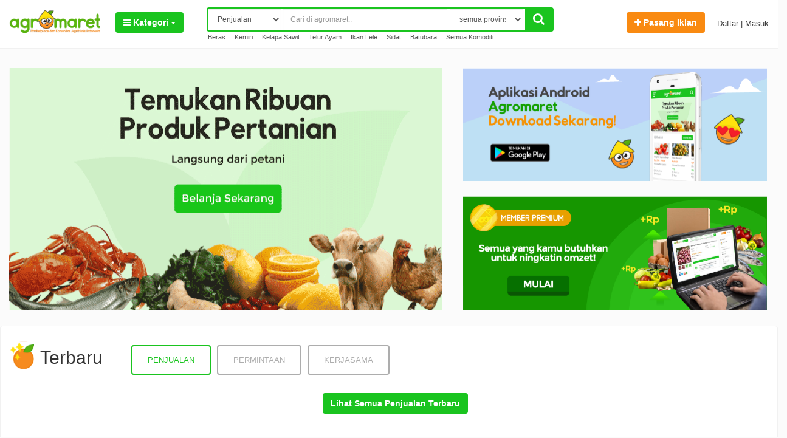

--- FILE ---
content_type: text/html; charset=UTF-8
request_url: https://www.agromaret.com/view/sector/terbaru
body_size: 9773
content:
<!DOCTYPE html>
<html>
<head>
<meta charset=utf-8>
<meta http-equiv=X-UA-Compatible content="IE=edge">
<link rel=icon type=image/png href="https://res.cloudinary.com/agromaret/image/upload/q_30/v1515575053/public/default/images/agrofav.png">
<meta name=title content="Agromaret - Marketplace dan Komunitas Agribisnis / pertanian">
<meta name=description content="Sebuah marketplace pertanian, peternakan dan perikanan terbesar No 1 di Indonesia Anda bisa bertransaksi di Agromaret">
<link rel="canonical" href="https://www.agromaret.com"/>
<meta property="og:url" content="https://www.agromaret.com" />
<meta property="og:site_name" content="Agromaret" />
<meta property="og:title" content="Agromaret - Marketplace dan Komunitas Agribisnis / pertanian" />
<meta property="og:image" content="https://www.agromaret.com/public/default/images/agromaretlogo.png" />
<meta property="og:description" content="Sebuah marketplace pertanian, peternakan dan perikanan terbesar No 1 di Indonesia Anda bisa bertransaksi di Agromaret" />
<title>Agromaret - Marketplace dan Komunitas Agribisnis / pertanian</title>
<link rel="preload" as="style" href="https://www.agromaret.com/public/dist/dekstop/navbar.css?v=2" onload="this.onload=null;this.rel='stylesheet'">``
<link rel="preload" as="style" href="https://www.agromaret.com/public/default/css/style.css?v=201" onload="this.onload=null;this.rel='stylesheet'">
<link rel="preload" as="style" href="https://www.agromaret.com/public/default/css/style-1.css?v=181" onload="this.onload=null;this.rel='stylesheet'">
<link rel="preload" as="style" href="https://www.agromaret.com/public/dist/dekstop/home.css?v=2" onload="this.onload=null;this.rel='stylesheet'">
<link rel="preload" as="style" href="https://www.agromaret.com/public/default/css/owl.theme.default.min.css" onload="this.onload=null;this.rel='stylesheet'">



<link rel="preload" as="style" href="https://www.agromaret.com/public/default/css/rating.min.css?v=180" onload="this.onload=null;this.rel='stylesheet'">

<link rel="preload" as="style" href="https://www.agromaret.com/public/default/css/slick.css" onload="this.onload=null;this.rel='stylesheet'">
<link rel="preload" as="style" href="https://www.agromaret.com/public/default/css/slick-theme.css" onload="this.onload=null;this.rel='stylesheet'">

<link rel="preload" as="style" href="https://www.agromaret.com/public/default/css/owl.carousel.css?v=3" onload="this.onload=null;this.rel='stylesheet'">
<link rel="preload" as="style" href="https://www.agromaret.com/public/default/css/owl.transitions.css" onload="this.onload=null;this.rel='stylesheet'">
<link rel="preload" as="style" href="https://www.agromaret.com/public/default/css/rateit.css" onload="this.onload=null;this.rel='stylesheet'">
<link rel="preload" as="style" href="https://www.agromaret.com/public/default/css/bootstrap-select.min.css" onload="this.onload=null;this.rel='stylesheet'">
<link rel="preload" as="style" href="https://www.agromaret.com/public/default/css/lightbox.css" onload="this.onload=null;this.rel='stylesheet'">
<link rel="preload" as="font" href="https://www.agromaret.com/public/dist/fa.css" onload="this.onload=null;this.rel='stylesheet'"/>


<link rel="preconnect" href="https://fonts.googleapis.com">
<link rel="preconnect" href="https://fonts.gstatic.com" crossorigin>
<link rel="preload" media="print" onload="this.onload=null;this.removeAttribute('media');this.rel='stylesheet'" href="https://fonts.googleapis.com/css2?family=Lato:wght@300;400;700&family=Zen+Loop&display=swap">
<link rel="preload" media="print" onload="this.onload=null;this.removeAttribute('media');this.rel='stylesheet'" href="https://fonts.googleapis.com/css2?family=Lato:wght@300;400;700&family=Zen+Loop&display=swap">
<script type=text/javascript>
  var app_url="https:\/\/www.agromaret.com"
</script>
<link rel=apple-touch-icon sizes=57x57 href="https://res.cloudinary.com/agromaret/image/upload/q_30/v1515575053/public/default/images/icons/apple-icon-57x57.png">
<link rel=apple-touch-icon sizes=60x60 href="https://res.cloudinary.com/agromaret/image/upload/q_30/v1515575053/public/default/images/icons/apple-icon-60x60.png">
<link rel=apple-touch-icon sizes=72x72 href="https://res.cloudinary.com/agromaret/image/upload/q_30/v1515575053/public/default/images/icons/apple-icon-72x72.png">
<link rel=apple-touch-icon sizes=76x76 href="https://res.cloudinary.com/agromaret/image/upload/q_30/v1515575053/public/default/images/icons/apple-icon-76x76.png">
<link rel=apple-touch-icon sizes=114x114 href="https://res.cloudinary.com/agromaret/image/upload/q_30/v1515575053/public/default/images/icons/apple-icon-114x114.png">
<link rel=apple-touch-icon sizes=120x120 href="https://res.cloudinary.com/agromaret/image/upload/q_30/v1515575053/public/default/images/icons/apple-icon-120x120.png">
<link rel=apple-touch-icon sizes=144x144 href="https://res.cloudinary.com/agromaret/image/upload/q_30/v1515575053/public/default/images/icons/apple-icon-144x144.png">
<link rel=apple-touch-icon sizes=152x152 href="https://res.cloudinary.com/agromaret/image/upload/q_30/v1515575053/public/default/images/icons/apple-icon-152x152.png">
<link rel=apple-touch-icon sizes=180x180 href="https://res.cloudinary.com/agromaret/image/upload/q_30/v1515575053/public/default/images/icons/apple-icon-180x180.png">
<link rel=icon type=image/png sizes=192x192 href="https://res.cloudinary.com/agromaret/image/upload/q_30/v1515575053/public/default/images/icons/android-icon-192x192.png">
<link rel=icon type=image/png sizes=32x32 href="https://res.cloudinary.com/agromaret/image/upload/q_30/v1515575053/public/default/images/icons/favicon-32x32.png">
<link rel=icon type=image/png sizes=96x96 href="https://res.cloudinary.com/agromaret/image/upload/q_30/v1515575053/public/default/images/icons/favicon-96x96.png">
<link rel=icon type=image/png sizes=16x16 href="https://res.cloudinary.com/agromaret/image/upload/q_30/v1515575053/public/default/images/icons/favicon-16x16.png">
<link rel=manifest href="https://www.agromaret.com/public/default/images/icons/manifest.json">
<link rel="preload" as="image" href="https://www.agromaret.com/public/default/images/header1.svg" />
<link rel="preload" as="image" href="https://www.agromaret.com/public/default/images/banner-download.svg" />
<link rel="preload" as="image" href="https://www.agromaret.com/public/default/images/banner-premium.svg" />
<meta name=msapplication-TileColor content=#ffffff>
<meta name=msapplication-TileImage content="https://www.agromaret.com/public/default/images/icons/ms-icon-144x144.png">
<meta name=theme-color content=#ffffff>
<script async src="https://www.agromaret.com/public/default/js/jquery-1.11.1.min.js"></script>
<script src="https://www.agromaret.com/public/default/js/lazysizes.min.js" async></script>
<script type="text/javascript">
const appUrl = "https:\/\/www.agromaret.com";
const base = '/public/default/js/';
</script>
<script type='application/ld+json'>
{
  "@context" : "http://schema.org",
  "@type" : "Organization",
  "name" : "PT Agromaret Digital Indonesia",
  "url" : "https://www.agromaret.com",
  "telephone" : "+62812-1986-7540 (SMS/WA)",
  "sameAs" : [
    "https://www.facebook.com/agromaret/",
    "https://twitter.com/AgromaretID",
    "https://www.instagram.com/agromaret/",
    "https://www.youtube.com/channel/UCaD0wa3CT27DCH0R3YkoQVg/",
    "https://plus.google.com/+Agromaretid"
  ],
  "logo": "https://www.agromaret.com/public/default/images/agromaretlogo.png"
}
</script>
<!-- End Facebook Pixel Code -->

<script>dataLayer = [];</script>
<!-- Global site tag (gtag.js) - Google Analytics -->
<script async src="https://www.googletagmanager.com/gtag/js?id=UA-53903976-1"></script>

<script async src="https://www.agromaret.com/public/default/js/analytics/gtag.js"></script>
<script async src="https://www.agromaret.com/public/default/js/googleTagManager.js"></script> 

</head>
<body>
<!-- Google Tag Manager (noscript) -->
 <noscript><iframe src="https://www.googletagmanager.com/ns.html?id=GTM-WBQG2S7"
height="0" width="0" style="display:none;visibility:hidden"></iframe></noscript> 
<!-- End Google Tag Manager (noscript) -->
<meta name=csrf-token content="4tLljtlJwWoPJtr1UWYIdmUiTd1tY1ExFf21EPjt">

<div class="main-navbar show">
<div class="container-fluid">
<div class="row">
</div>
</div>
<nav class="navbar-agromaret main" role="navigation">
<div class="container-fluid">
<div class="navbar-logo">
<a href='https://www.agromaret.com'> <img alt="Agromaret Logo" width="150" height="38" title="Agromaret Home" src="https://res.cloudinary.com/agromaret/image/upload/q_30/v1515573849/public/default/images/agromaretlogo.png" class="img-responsive lazyload"></a>
</div>

<div class="dropdown category">
    <button class="btn btn-agromaret green dropdown-toggle" type="button" data-toggle="dropdown"><i class="fa fa-bars"></i> Kategori
    <span class="caret"></span></button>
    <div class="dropdown-menu megamenu-category" aria-hidden="true">


		<!-- Nav tabs -->
		<ul class="nav-justified"  role="tablist">
		  <li class="penjualan-toggle"><a href="https://www.agromaret.com/jual">PENJUALAN</a></li>
		  <li class="pembelian-toggle"><a href="https://www.agromaret.com/beli">PERMINTAAN</a></li>
		  <li class="kerjasama-toggle"><a href="https://www.agromaret.com/kerjasama">KERJASAMA</a></li>
		</ul>
			<div class="penjualan-category" id="megamenu-penjualan">
				<div class="col-sm-12">
				<div class="col-md-12">
    <div class="row">
        <div class="sector-wrapper pertanian">
            <a class="text-white" href="https://www.agromaret.com/jual/category/pertanian"><h4 title="Lihat Semua pertanian">pertanian</h4></a>
            <div class="category-wrapper">
                                <div class="col-sm-3 px-5 bb-1">
                    <div class="icon-wrapper">
                        <i class="sprite pertanian-alat-mesin-pertanian"></i>
                    </div>
                    <div class="category-label">
                        <a href='https://www.agromaret.com/jual/category/pertanian/alat-mesin-pertanian'> Alat Mesin Pertanian</a>
                    </div>
                </div>
                                <div class="col-sm-3 px-5 bb-1">
                    <div class="icon-wrapper">
                        <i class="sprite pertanian-pupuk-pestisida-obat"></i>
                    </div>
                    <div class="category-label">
                        <a href='https://www.agromaret.com/jual/category/pertanian/pupuk-pestisida-obat'> Pupuk, Pestisida, Obat</a>
                    </div>
                </div>
                                <div class="col-sm-3 px-5 bb-1">
                    <div class="icon-wrapper">
                        <i class="sprite pertanian-bibit-tanaman"></i>
                    </div>
                    <div class="category-label">
                        <a href='https://www.agromaret.com/jual/category/pertanian/bibit-tanaman'> Bibit Tanaman</a>
                    </div>
                </div>
                                <div class="col-sm-3 px-5 bb-1">
                    <div class="icon-wrapper">
                        <i class="sprite pertanian-buah-buahan"></i>
                    </div>
                    <div class="category-label">
                        <a href='https://www.agromaret.com/jual/category/pertanian/buah-buahan'> Buah-buahan</a>
                    </div>
                </div>
                                <div class="col-sm-3 px-5 bb-1">
                    <div class="icon-wrapper">
                        <i class="sprite pertanian-sayuran"></i>
                    </div>
                    <div class="category-label">
                        <a href='https://www.agromaret.com/jual/category/pertanian/sayuran'> Sayuran</a>
                    </div>
                </div>
                                <div class="col-sm-3 px-5 bb-1">
                    <div class="icon-wrapper">
                        <i class="sprite pertanian-tanaman-hias"></i>
                    </div>
                    <div class="category-label">
                        <a href='https://www.agromaret.com/jual/category/pertanian/tanaman-hias'> Tanaman Hias</a>
                    </div>
                </div>
                                <div class="col-sm-3 px-5 bb-1">
                    <div class="icon-wrapper">
                        <i class="sprite pertanian-produk-olahan-pertanian"></i>
                    </div>
                    <div class="category-label">
                        <a href='https://www.agromaret.com/jual/category/pertanian/produk-olahan-pertanian'> Produk Olahan Pertanian</a>
                    </div>
                </div>
                                <div class="col-sm-3 px-5 bb-1">
                    <div class="icon-wrapper">
                        <i class="sprite pertanian-rempah-rempah"></i>
                    </div>
                    <div class="category-label">
                        <a href='https://www.agromaret.com/jual/category/pertanian/rempah-rempah'> Rempah-rempah</a>
                    </div>
                </div>
                                <div class="col-sm-3 px-5 bb-1">
                    <div class="icon-wrapper">
                        <i class="sprite pertanian-tanaman-obat"></i>
                    </div>
                    <div class="category-label">
                        <a href='https://www.agromaret.com/jual/category/pertanian/tanaman-obat'> Tanaman Obat</a>
                    </div>
                </div>
                                <div class="col-sm-3 px-5 bb-1">
                    <div class="icon-wrapper">
                        <i class="sprite pertanian-tanaman-pangan"></i>
                    </div>
                    <div class="category-label">
                        <a href='https://www.agromaret.com/jual/category/pertanian/tanaman-pangan'> Tanaman Pangan</a>
                    </div>
                </div>
                                <div class="col-sm-3 px-5 bb-1">
                    <div class="icon-wrapper">
                        <i class="sprite pertanian-tanaman-perkebunan"></i>
                    </div>
                    <div class="category-label">
                        <a href='https://www.agromaret.com/jual/category/pertanian/tanaman-perkebunan'> Tanaman Perkebunan</a>
                    </div>
                </div>
                                <div class="col-sm-3 px-5 bb-1">
                    <div class="icon-wrapper">
                        <i class="sprite pertanian-tanaman-kayu"></i>
                    </div>
                    <div class="category-label">
                        <a href='https://www.agromaret.com/jual/category/pertanian/tanaman-kayu'> Tanaman Kayu</a>
                    </div>
                </div>
                                <div class="col-sm-3 px-5 bb-1">
                    <div class="icon-wrapper">
                        <i class="sprite pertanian-lainnya"></i>
                    </div>
                    <div class="category-label">
                        <a href='https://www.agromaret.com/jual/category/pertanian/lainnya'> Lainnya</a>
                    </div>
                </div>
                            </div>
        </div>
    </div>
</div>
<div class="col-md-12">
    <div class="row">
        <div class="sector-wrapper peternakan">
            <a class="text-white" href="https://www.agromaret.com/jual/category/peternakan"><h4 title="Lihat Semua peternakan">peternakan</h4></a>
            <div class="category-wrapper">
                                <div class="col-sm-3 px-5 bb-1">
                    <div class="icon-wrapper">
                        <i class="sprite peternakan-alat-mesin-peternakan"></i>
                    </div>
                    <div class="category-label">
                        <a href='https://www.agromaret.com/jual/category/peternakan/alat-mesin-peternakan'> Alat Mesin Peternakan</a>
                    </div>
                </div>
                                <div class="col-sm-3 px-5 bb-1">
                    <div class="icon-wrapper">
                        <i class="sprite peternakan-pakan-obat-vitamin"></i>
                    </div>
                    <div class="category-label">
                        <a href='https://www.agromaret.com/jual/category/peternakan/pakan-obat-vitamin'> Pakan, Obat, Vitamin</a>
                    </div>
                </div>
                                <div class="col-sm-3 px-5 bb-1">
                    <div class="icon-wrapper">
                        <i class="sprite peternakan-unggas"></i>
                    </div>
                    <div class="category-label">
                        <a href='https://www.agromaret.com/jual/category/peternakan/unggas'> Unggas</a>
                    </div>
                </div>
                                <div class="col-sm-3 px-5 bb-1">
                    <div class="icon-wrapper">
                        <i class="sprite peternakan-non-unggas"></i>
                    </div>
                    <div class="category-label">
                        <a href='https://www.agromaret.com/jual/category/peternakan/non-unggas'> Non Unggas</a>
                    </div>
                </div>
                                <div class="col-sm-3 px-5 bb-1">
                    <div class="icon-wrapper">
                        <i class="sprite peternakan-hewan-peliharaan"></i>
                    </div>
                    <div class="category-label">
                        <a href='https://www.agromaret.com/jual/category/peternakan/hewan-peliharaan'> Hewan Peliharaan</a>
                    </div>
                </div>
                                <div class="col-sm-3 px-5 bb-1">
                    <div class="icon-wrapper">
                        <i class="sprite peternakan-hasil-olahan-peternakan"></i>
                    </div>
                    <div class="category-label">
                        <a href='https://www.agromaret.com/jual/category/peternakan/hasil-olahan-peternakan'> Hasil Olahan Peternakan</a>
                    </div>
                </div>
                                <div class="col-sm-3 px-5 bb-1">
                    <div class="icon-wrapper">
                        <i class="sprite peternakan-lainnya"></i>
                    </div>
                    <div class="category-label">
                        <a href='https://www.agromaret.com/jual/category/peternakan/lainnya'> Lainnya</a>
                    </div>
                </div>
                            </div>
        </div>
    </div>
</div>
<div class="col-md-12">
    <div class="row">
        <div class="sector-wrapper perikanan">
            <a class="text-white" href="https://www.agromaret.com/jual/category/perikanan"><h4 title="Lihat Semua perikanan">perikanan</h4></a>
            <div class="category-wrapper">
                                <div class="col-sm-3 px-5 bb-1">
                    <div class="icon-wrapper">
                        <i class="sprite perikanan-budidaya-air-tawar"></i>
                    </div>
                    <div class="category-label">
                        <a href='https://www.agromaret.com/jual/category/perikanan/budidaya-air-tawar'> Air Tawar</a>
                    </div>
                </div>
                                <div class="col-sm-3 px-5 bb-1">
                    <div class="icon-wrapper">
                        <i class="sprite perikanan-budidaya-air-laut"></i>
                    </div>
                    <div class="category-label">
                        <a href='https://www.agromaret.com/jual/category/perikanan/budidaya-air-laut'> Air Laut</a>
                    </div>
                </div>
                                <div class="col-sm-3 px-5 bb-1">
                    <div class="icon-wrapper">
                        <i class="sprite perikanan-olahan-air-tawar"></i>
                    </div>
                    <div class="category-label">
                        <a href='https://www.agromaret.com/jual/category/perikanan/olahan-air-tawar'> Olahan Air Tawar</a>
                    </div>
                </div>
                                <div class="col-sm-3 px-5 bb-1">
                    <div class="icon-wrapper">
                        <i class="sprite perikanan-olahan-air-laut"></i>
                    </div>
                    <div class="category-label">
                        <a href='https://www.agromaret.com/jual/category/perikanan/olahan-air-laut'> Olahan Air Laut</a>
                    </div>
                </div>
                                <div class="col-sm-3 px-5 bb-1">
                    <div class="icon-wrapper">
                        <i class="sprite perikanan-alat-mesin-perikanan"></i>
                    </div>
                    <div class="category-label">
                        <a href='https://www.agromaret.com/jual/category/perikanan/alat-mesin-perikanan'> Alat Mesin Perikanan</a>
                    </div>
                </div>
                                <div class="col-sm-3 px-5 bb-1">
                    <div class="icon-wrapper">
                        <i class="sprite perikanan-bibit-ikan"></i>
                    </div>
                    <div class="category-label">
                        <a href='https://www.agromaret.com/jual/category/perikanan/bibit-ikan'> Bibit Ikan</a>
                    </div>
                </div>
                                <div class="col-sm-3 px-5 bb-1">
                    <div class="icon-wrapper">
                        <i class="sprite perikanan-ikan-hias"></i>
                    </div>
                    <div class="category-label">
                        <a href='https://www.agromaret.com/jual/category/perikanan/ikan-hias'> Ikan Hias</a>
                    </div>
                </div>
                                <div class="col-sm-3 px-5 bb-1">
                    <div class="icon-wrapper">
                        <i class="sprite perikanan-pakan-obat-vitamin"></i>
                    </div>
                    <div class="category-label">
                        <a href='https://www.agromaret.com/jual/category/perikanan/pakan-obat-vitamin'> Pakan, Obat, Vitamin</a>
                    </div>
                </div>
                                <div class="col-sm-3 px-5 bb-1">
                    <div class="icon-wrapper">
                        <i class="sprite perikanan-lainnya"></i>
                    </div>
                    <div class="category-label">
                        <a href='https://www.agromaret.com/jual/category/perikanan/lainnya'> Lainnya</a>
                    </div>
                </div>
                            </div>
        </div>
    </div>
</div>
<div class="col-md-12">
    <div class="row">
        <div class="sector-wrapper lain-lain">
            <a class="text-white" href="https://www.agromaret.com/jual/category/lain-lain"><h4 title="Lihat Semua lain-lain">lain-lain</h4></a>
            <div class="category-wrapper">
                                <div class="col-sm-3 px-5 bb-1">
                    <div class="icon-wrapper">
                        <i class="sprite lain-lain-hasil-bumi"></i>
                    </div>
                    <div class="category-label">
                        <a href='https://www.agromaret.com/jual/category/lain-lain/hasil-bumi'> Hasil Bumi</a>
                    </div>
                </div>
                                <div class="col-sm-3 px-5 bb-1">
                    <div class="icon-wrapper">
                        <i class="sprite lain-lain-lahan"></i>
                    </div>
                    <div class="category-label">
                        <a href='https://www.agromaret.com/jual/category/lain-lain/lahan'> Lahan</a>
                    </div>
                </div>
                                <div class="col-sm-3 px-5 bb-1">
                    <div class="icon-wrapper">
                        <i class="sprite lain-lain-jasa-angkutan"></i>
                    </div>
                    <div class="category-label">
                        <a href='https://www.agromaret.com/jual/category/lain-lain/jasa-angkutan'> Jasa Angkutan</a>
                    </div>
                </div>
                                <div class="col-sm-3 px-5 bb-1">
                    <div class="icon-wrapper">
                        <i class="sprite lain-lain-lainnya"></i>
                    </div>
                    <div class="category-label">
                        <a href='https://www.agromaret.com/jual/category/lain-lain/lainnya'> Lainnya</a>
                    </div>
                </div>
                            </div>
        </div>
    </div>
</div>
				</div>
<!--				<div class="col-sm-12">
                                    <a href="https://www.agromaret.com/komoditi" class="btn btn-agromaret green btn-block">Semua Komoditi</a>
				</div>-->
			</div>
			<div  class="pembelian-category" id="megamenu-permintaan">
				<div class="col-sm-12">
				<div class="col-md-12">
    <div class="row">
        <div class="sector-wrapper pertanian">
            <a class="text-white" href="https://www.agromaret.com/beli/category/pertanian"><h4 title="Lihat Semua pertanian">pertanian</h4></a>
            <div class="category-wrapper">
                                <div class="col-sm-3 px-5 bb-1">
                    <div class="icon-wrapper">
                        <i class="sprite pertanian-alat-mesin-pertanian"></i>
                    </div>
                    <div class="category-label">
                        <a href='https://www.agromaret.com/beli/category/pertanian/alat-mesin-pertanian'> Alat Mesin Pertanian</a>
                    </div>
                </div>
                                <div class="col-sm-3 px-5 bb-1">
                    <div class="icon-wrapper">
                        <i class="sprite pertanian-pupuk-pestisida-obat"></i>
                    </div>
                    <div class="category-label">
                        <a href='https://www.agromaret.com/beli/category/pertanian/pupuk-pestisida-obat'> Pupuk, Pestisida, Obat</a>
                    </div>
                </div>
                                <div class="col-sm-3 px-5 bb-1">
                    <div class="icon-wrapper">
                        <i class="sprite pertanian-bibit-tanaman"></i>
                    </div>
                    <div class="category-label">
                        <a href='https://www.agromaret.com/beli/category/pertanian/bibit-tanaman'> Bibit Tanaman</a>
                    </div>
                </div>
                                <div class="col-sm-3 px-5 bb-1">
                    <div class="icon-wrapper">
                        <i class="sprite pertanian-buah-buahan"></i>
                    </div>
                    <div class="category-label">
                        <a href='https://www.agromaret.com/beli/category/pertanian/buah-buahan'> Buah-buahan</a>
                    </div>
                </div>
                                <div class="col-sm-3 px-5 bb-1">
                    <div class="icon-wrapper">
                        <i class="sprite pertanian-sayuran"></i>
                    </div>
                    <div class="category-label">
                        <a href='https://www.agromaret.com/beli/category/pertanian/sayuran'> Sayuran</a>
                    </div>
                </div>
                                <div class="col-sm-3 px-5 bb-1">
                    <div class="icon-wrapper">
                        <i class="sprite pertanian-tanaman-hias"></i>
                    </div>
                    <div class="category-label">
                        <a href='https://www.agromaret.com/beli/category/pertanian/tanaman-hias'> Tanaman Hias</a>
                    </div>
                </div>
                                <div class="col-sm-3 px-5 bb-1">
                    <div class="icon-wrapper">
                        <i class="sprite pertanian-produk-olahan-pertanian"></i>
                    </div>
                    <div class="category-label">
                        <a href='https://www.agromaret.com/beli/category/pertanian/produk-olahan-pertanian'> Produk Olahan Pertanian</a>
                    </div>
                </div>
                                <div class="col-sm-3 px-5 bb-1">
                    <div class="icon-wrapper">
                        <i class="sprite pertanian-rempah-rempah"></i>
                    </div>
                    <div class="category-label">
                        <a href='https://www.agromaret.com/beli/category/pertanian/rempah-rempah'> Rempah-rempah</a>
                    </div>
                </div>
                                <div class="col-sm-3 px-5 bb-1">
                    <div class="icon-wrapper">
                        <i class="sprite pertanian-tanaman-obat"></i>
                    </div>
                    <div class="category-label">
                        <a href='https://www.agromaret.com/beli/category/pertanian/tanaman-obat'> Tanaman Obat</a>
                    </div>
                </div>
                                <div class="col-sm-3 px-5 bb-1">
                    <div class="icon-wrapper">
                        <i class="sprite pertanian-tanaman-pangan"></i>
                    </div>
                    <div class="category-label">
                        <a href='https://www.agromaret.com/beli/category/pertanian/tanaman-pangan'> Tanaman Pangan</a>
                    </div>
                </div>
                                <div class="col-sm-3 px-5 bb-1">
                    <div class="icon-wrapper">
                        <i class="sprite pertanian-tanaman-perkebunan"></i>
                    </div>
                    <div class="category-label">
                        <a href='https://www.agromaret.com/beli/category/pertanian/tanaman-perkebunan'> Tanaman Perkebunan</a>
                    </div>
                </div>
                                <div class="col-sm-3 px-5 bb-1">
                    <div class="icon-wrapper">
                        <i class="sprite pertanian-tanaman-kayu"></i>
                    </div>
                    <div class="category-label">
                        <a href='https://www.agromaret.com/beli/category/pertanian/tanaman-kayu'> Tanaman Kayu</a>
                    </div>
                </div>
                                <div class="col-sm-3 px-5 bb-1">
                    <div class="icon-wrapper">
                        <i class="sprite pertanian-lainnya"></i>
                    </div>
                    <div class="category-label">
                        <a href='https://www.agromaret.com/beli/category/pertanian/lainnya'> Lainnya</a>
                    </div>
                </div>
                            </div>
        </div>
    </div>
</div>
<div class="col-md-12">
    <div class="row">
        <div class="sector-wrapper peternakan">
            <a class="text-white" href="https://www.agromaret.com/beli/category/peternakan"><h4 title="Lihat Semua peternakan">peternakan</h4></a>
            <div class="category-wrapper">
                                <div class="col-sm-3 px-5 bb-1">
                    <div class="icon-wrapper">
                        <i class="sprite peternakan-alat-mesin-peternakan"></i>
                    </div>
                    <div class="category-label">
                        <a href='https://www.agromaret.com/beli/category/peternakan/alat-mesin-peternakan'> Alat Mesin Peternakan</a>
                    </div>
                </div>
                                <div class="col-sm-3 px-5 bb-1">
                    <div class="icon-wrapper">
                        <i class="sprite peternakan-pakan-obat-vitamin"></i>
                    </div>
                    <div class="category-label">
                        <a href='https://www.agromaret.com/beli/category/peternakan/pakan-obat-vitamin'> Pakan, Obat, Vitamin</a>
                    </div>
                </div>
                                <div class="col-sm-3 px-5 bb-1">
                    <div class="icon-wrapper">
                        <i class="sprite peternakan-unggas"></i>
                    </div>
                    <div class="category-label">
                        <a href='https://www.agromaret.com/beli/category/peternakan/unggas'> Unggas</a>
                    </div>
                </div>
                                <div class="col-sm-3 px-5 bb-1">
                    <div class="icon-wrapper">
                        <i class="sprite peternakan-non-unggas"></i>
                    </div>
                    <div class="category-label">
                        <a href='https://www.agromaret.com/beli/category/peternakan/non-unggas'> Non Unggas</a>
                    </div>
                </div>
                                <div class="col-sm-3 px-5 bb-1">
                    <div class="icon-wrapper">
                        <i class="sprite peternakan-hewan-peliharaan"></i>
                    </div>
                    <div class="category-label">
                        <a href='https://www.agromaret.com/beli/category/peternakan/hewan-peliharaan'> Hewan Peliharaan</a>
                    </div>
                </div>
                                <div class="col-sm-3 px-5 bb-1">
                    <div class="icon-wrapper">
                        <i class="sprite peternakan-hasil-olahan-peternakan"></i>
                    </div>
                    <div class="category-label">
                        <a href='https://www.agromaret.com/beli/category/peternakan/hasil-olahan-peternakan'> Hasil Olahan Peternakan</a>
                    </div>
                </div>
                                <div class="col-sm-3 px-5 bb-1">
                    <div class="icon-wrapper">
                        <i class="sprite peternakan-lainnya"></i>
                    </div>
                    <div class="category-label">
                        <a href='https://www.agromaret.com/beli/category/peternakan/lainnya'> Lainnya</a>
                    </div>
                </div>
                            </div>
        </div>
    </div>
</div>
<div class="col-md-12">
    <div class="row">
        <div class="sector-wrapper perikanan">
            <a class="text-white" href="https://www.agromaret.com/beli/category/perikanan"><h4 title="Lihat Semua perikanan">perikanan</h4></a>
            <div class="category-wrapper">
                                <div class="col-sm-3 px-5 bb-1">
                    <div class="icon-wrapper">
                        <i class="sprite perikanan-budidaya-air-tawar"></i>
                    </div>
                    <div class="category-label">
                        <a href='https://www.agromaret.com/beli/category/perikanan/budidaya-air-tawar'> Air Tawar</a>
                    </div>
                </div>
                                <div class="col-sm-3 px-5 bb-1">
                    <div class="icon-wrapper">
                        <i class="sprite perikanan-budidaya-air-laut"></i>
                    </div>
                    <div class="category-label">
                        <a href='https://www.agromaret.com/beli/category/perikanan/budidaya-air-laut'> Air Laut</a>
                    </div>
                </div>
                                <div class="col-sm-3 px-5 bb-1">
                    <div class="icon-wrapper">
                        <i class="sprite perikanan-olahan-air-tawar"></i>
                    </div>
                    <div class="category-label">
                        <a href='https://www.agromaret.com/beli/category/perikanan/olahan-air-tawar'> Olahan Air Tawar</a>
                    </div>
                </div>
                                <div class="col-sm-3 px-5 bb-1">
                    <div class="icon-wrapper">
                        <i class="sprite perikanan-olahan-air-laut"></i>
                    </div>
                    <div class="category-label">
                        <a href='https://www.agromaret.com/beli/category/perikanan/olahan-air-laut'> Olahan Air Laut</a>
                    </div>
                </div>
                                <div class="col-sm-3 px-5 bb-1">
                    <div class="icon-wrapper">
                        <i class="sprite perikanan-alat-mesin-perikanan"></i>
                    </div>
                    <div class="category-label">
                        <a href='https://www.agromaret.com/beli/category/perikanan/alat-mesin-perikanan'> Alat Mesin Perikanan</a>
                    </div>
                </div>
                                <div class="col-sm-3 px-5 bb-1">
                    <div class="icon-wrapper">
                        <i class="sprite perikanan-bibit-ikan"></i>
                    </div>
                    <div class="category-label">
                        <a href='https://www.agromaret.com/beli/category/perikanan/bibit-ikan'> Bibit Ikan</a>
                    </div>
                </div>
                                <div class="col-sm-3 px-5 bb-1">
                    <div class="icon-wrapper">
                        <i class="sprite perikanan-ikan-hias"></i>
                    </div>
                    <div class="category-label">
                        <a href='https://www.agromaret.com/beli/category/perikanan/ikan-hias'> Ikan Hias</a>
                    </div>
                </div>
                                <div class="col-sm-3 px-5 bb-1">
                    <div class="icon-wrapper">
                        <i class="sprite perikanan-pakan-obat-vitamin"></i>
                    </div>
                    <div class="category-label">
                        <a href='https://www.agromaret.com/beli/category/perikanan/pakan-obat-vitamin'> Pakan, Obat, Vitamin</a>
                    </div>
                </div>
                                <div class="col-sm-3 px-5 bb-1">
                    <div class="icon-wrapper">
                        <i class="sprite perikanan-lainnya"></i>
                    </div>
                    <div class="category-label">
                        <a href='https://www.agromaret.com/beli/category/perikanan/lainnya'> Lainnya</a>
                    </div>
                </div>
                            </div>
        </div>
    </div>
</div>
<div class="col-md-12">
    <div class="row">
        <div class="sector-wrapper lain-lain">
            <a class="text-white" href="https://www.agromaret.com/beli/category/lain-lain"><h4 title="Lihat Semua lain-lain">lain-lain</h4></a>
            <div class="category-wrapper">
                                <div class="col-sm-3 px-5 bb-1">
                    <div class="icon-wrapper">
                        <i class="sprite lain-lain-hasil-bumi"></i>
                    </div>
                    <div class="category-label">
                        <a href='https://www.agromaret.com/beli/category/lain-lain/hasil-bumi'> Hasil Bumi</a>
                    </div>
                </div>
                                <div class="col-sm-3 px-5 bb-1">
                    <div class="icon-wrapper">
                        <i class="sprite lain-lain-lahan"></i>
                    </div>
                    <div class="category-label">
                        <a href='https://www.agromaret.com/beli/category/lain-lain/lahan'> Lahan</a>
                    </div>
                </div>
                                <div class="col-sm-3 px-5 bb-1">
                    <div class="icon-wrapper">
                        <i class="sprite lain-lain-jasa-angkutan"></i>
                    </div>
                    <div class="category-label">
                        <a href='https://www.agromaret.com/beli/category/lain-lain/jasa-angkutan'> Jasa Angkutan</a>
                    </div>
                </div>
                                <div class="col-sm-3 px-5 bb-1">
                    <div class="icon-wrapper">
                        <i class="sprite lain-lain-lainnya"></i>
                    </div>
                    <div class="category-label">
                        <a href='https://www.agromaret.com/beli/category/lain-lain/lainnya'> Lainnya</a>
                    </div>
                </div>
                            </div>
        </div>
    </div>
</div>
				</div>
<!--				<div class="col-sm-12">
					<a href="https://www.agromaret.com/komoditi" class="btn btn-agromaret green btn-block">Semua Komoditi</a>
				</div>-->
			</div>

			<div class="kerjasama-category" id="megamenu-kerjasama">
				<div class="col-sm-12">
				<div class="col-md-12">
    <div class="row">
        <div class="sector-wrapper pertanian">
            <a class="text-white" href="https://www.agromaret.com/kerjasama/category/pertanian"><h4 title="Lihat Semua pertanian">pertanian</h4></a>
            <div class="category-wrapper">
                                <div class="col-sm-3 px-5 bb-1">
                    <div class="icon-wrapper">
                        <i class="sprite pertanian-alat-mesin-pertanian"></i>
                    </div>
                    <div class="category-label">
                        <a href='https://www.agromaret.com/kerjasama/category/pertanian/alat-mesin-pertanian'> Alat Mesin Pertanian</a>
                    </div>
                </div>
                                <div class="col-sm-3 px-5 bb-1">
                    <div class="icon-wrapper">
                        <i class="sprite pertanian-pupuk-pestisida-obat"></i>
                    </div>
                    <div class="category-label">
                        <a href='https://www.agromaret.com/kerjasama/category/pertanian/pupuk-pestisida-obat'> Pupuk, Pestisida, Obat</a>
                    </div>
                </div>
                                <div class="col-sm-3 px-5 bb-1">
                    <div class="icon-wrapper">
                        <i class="sprite pertanian-bibit-tanaman"></i>
                    </div>
                    <div class="category-label">
                        <a href='https://www.agromaret.com/kerjasama/category/pertanian/bibit-tanaman'> Bibit Tanaman</a>
                    </div>
                </div>
                                <div class="col-sm-3 px-5 bb-1">
                    <div class="icon-wrapper">
                        <i class="sprite pertanian-buah-buahan"></i>
                    </div>
                    <div class="category-label">
                        <a href='https://www.agromaret.com/kerjasama/category/pertanian/buah-buahan'> Buah-buahan</a>
                    </div>
                </div>
                                <div class="col-sm-3 px-5 bb-1">
                    <div class="icon-wrapper">
                        <i class="sprite pertanian-sayuran"></i>
                    </div>
                    <div class="category-label">
                        <a href='https://www.agromaret.com/kerjasama/category/pertanian/sayuran'> Sayuran</a>
                    </div>
                </div>
                                <div class="col-sm-3 px-5 bb-1">
                    <div class="icon-wrapper">
                        <i class="sprite pertanian-tanaman-hias"></i>
                    </div>
                    <div class="category-label">
                        <a href='https://www.agromaret.com/kerjasama/category/pertanian/tanaman-hias'> Tanaman Hias</a>
                    </div>
                </div>
                                <div class="col-sm-3 px-5 bb-1">
                    <div class="icon-wrapper">
                        <i class="sprite pertanian-produk-olahan-pertanian"></i>
                    </div>
                    <div class="category-label">
                        <a href='https://www.agromaret.com/kerjasama/category/pertanian/produk-olahan-pertanian'> Produk Olahan Pertanian</a>
                    </div>
                </div>
                                <div class="col-sm-3 px-5 bb-1">
                    <div class="icon-wrapper">
                        <i class="sprite pertanian-rempah-rempah"></i>
                    </div>
                    <div class="category-label">
                        <a href='https://www.agromaret.com/kerjasama/category/pertanian/rempah-rempah'> Rempah-rempah</a>
                    </div>
                </div>
                                <div class="col-sm-3 px-5 bb-1">
                    <div class="icon-wrapper">
                        <i class="sprite pertanian-tanaman-obat"></i>
                    </div>
                    <div class="category-label">
                        <a href='https://www.agromaret.com/kerjasama/category/pertanian/tanaman-obat'> Tanaman Obat</a>
                    </div>
                </div>
                                <div class="col-sm-3 px-5 bb-1">
                    <div class="icon-wrapper">
                        <i class="sprite pertanian-tanaman-pangan"></i>
                    </div>
                    <div class="category-label">
                        <a href='https://www.agromaret.com/kerjasama/category/pertanian/tanaman-pangan'> Tanaman Pangan</a>
                    </div>
                </div>
                                <div class="col-sm-3 px-5 bb-1">
                    <div class="icon-wrapper">
                        <i class="sprite pertanian-tanaman-perkebunan"></i>
                    </div>
                    <div class="category-label">
                        <a href='https://www.agromaret.com/kerjasama/category/pertanian/tanaman-perkebunan'> Tanaman Perkebunan</a>
                    </div>
                </div>
                                <div class="col-sm-3 px-5 bb-1">
                    <div class="icon-wrapper">
                        <i class="sprite pertanian-tanaman-kayu"></i>
                    </div>
                    <div class="category-label">
                        <a href='https://www.agromaret.com/kerjasama/category/pertanian/tanaman-kayu'> Tanaman Kayu</a>
                    </div>
                </div>
                                <div class="col-sm-3 px-5 bb-1">
                    <div class="icon-wrapper">
                        <i class="sprite pertanian-lainnya"></i>
                    </div>
                    <div class="category-label">
                        <a href='https://www.agromaret.com/kerjasama/category/pertanian/lainnya'> Lainnya</a>
                    </div>
                </div>
                            </div>
        </div>
    </div>
</div>
<div class="col-md-12">
    <div class="row">
        <div class="sector-wrapper peternakan">
            <a class="text-white" href="https://www.agromaret.com/kerjasama/category/peternakan"><h4 title="Lihat Semua peternakan">peternakan</h4></a>
            <div class="category-wrapper">
                                <div class="col-sm-3 px-5 bb-1">
                    <div class="icon-wrapper">
                        <i class="sprite peternakan-alat-mesin-peternakan"></i>
                    </div>
                    <div class="category-label">
                        <a href='https://www.agromaret.com/kerjasama/category/peternakan/alat-mesin-peternakan'> Alat Mesin Peternakan</a>
                    </div>
                </div>
                                <div class="col-sm-3 px-5 bb-1">
                    <div class="icon-wrapper">
                        <i class="sprite peternakan-pakan-obat-vitamin"></i>
                    </div>
                    <div class="category-label">
                        <a href='https://www.agromaret.com/kerjasama/category/peternakan/pakan-obat-vitamin'> Pakan, Obat, Vitamin</a>
                    </div>
                </div>
                                <div class="col-sm-3 px-5 bb-1">
                    <div class="icon-wrapper">
                        <i class="sprite peternakan-unggas"></i>
                    </div>
                    <div class="category-label">
                        <a href='https://www.agromaret.com/kerjasama/category/peternakan/unggas'> Unggas</a>
                    </div>
                </div>
                                <div class="col-sm-3 px-5 bb-1">
                    <div class="icon-wrapper">
                        <i class="sprite peternakan-non-unggas"></i>
                    </div>
                    <div class="category-label">
                        <a href='https://www.agromaret.com/kerjasama/category/peternakan/non-unggas'> Non Unggas</a>
                    </div>
                </div>
                                <div class="col-sm-3 px-5 bb-1">
                    <div class="icon-wrapper">
                        <i class="sprite peternakan-hewan-peliharaan"></i>
                    </div>
                    <div class="category-label">
                        <a href='https://www.agromaret.com/kerjasama/category/peternakan/hewan-peliharaan'> Hewan Peliharaan</a>
                    </div>
                </div>
                                <div class="col-sm-3 px-5 bb-1">
                    <div class="icon-wrapper">
                        <i class="sprite peternakan-hasil-olahan-peternakan"></i>
                    </div>
                    <div class="category-label">
                        <a href='https://www.agromaret.com/kerjasama/category/peternakan/hasil-olahan-peternakan'> Hasil Olahan Peternakan</a>
                    </div>
                </div>
                                <div class="col-sm-3 px-5 bb-1">
                    <div class="icon-wrapper">
                        <i class="sprite peternakan-lainnya"></i>
                    </div>
                    <div class="category-label">
                        <a href='https://www.agromaret.com/kerjasama/category/peternakan/lainnya'> Lainnya</a>
                    </div>
                </div>
                            </div>
        </div>
    </div>
</div>
<div class="col-md-12">
    <div class="row">
        <div class="sector-wrapper perikanan">
            <a class="text-white" href="https://www.agromaret.com/kerjasama/category/perikanan"><h4 title="Lihat Semua perikanan">perikanan</h4></a>
            <div class="category-wrapper">
                                <div class="col-sm-3 px-5 bb-1">
                    <div class="icon-wrapper">
                        <i class="sprite perikanan-budidaya-air-tawar"></i>
                    </div>
                    <div class="category-label">
                        <a href='https://www.agromaret.com/kerjasama/category/perikanan/budidaya-air-tawar'> Air Tawar</a>
                    </div>
                </div>
                                <div class="col-sm-3 px-5 bb-1">
                    <div class="icon-wrapper">
                        <i class="sprite perikanan-budidaya-air-laut"></i>
                    </div>
                    <div class="category-label">
                        <a href='https://www.agromaret.com/kerjasama/category/perikanan/budidaya-air-laut'> Air Laut</a>
                    </div>
                </div>
                                <div class="col-sm-3 px-5 bb-1">
                    <div class="icon-wrapper">
                        <i class="sprite perikanan-olahan-air-tawar"></i>
                    </div>
                    <div class="category-label">
                        <a href='https://www.agromaret.com/kerjasama/category/perikanan/olahan-air-tawar'> Olahan Air Tawar</a>
                    </div>
                </div>
                                <div class="col-sm-3 px-5 bb-1">
                    <div class="icon-wrapper">
                        <i class="sprite perikanan-olahan-air-laut"></i>
                    </div>
                    <div class="category-label">
                        <a href='https://www.agromaret.com/kerjasama/category/perikanan/olahan-air-laut'> Olahan Air Laut</a>
                    </div>
                </div>
                                <div class="col-sm-3 px-5 bb-1">
                    <div class="icon-wrapper">
                        <i class="sprite perikanan-alat-mesin-perikanan"></i>
                    </div>
                    <div class="category-label">
                        <a href='https://www.agromaret.com/kerjasama/category/perikanan/alat-mesin-perikanan'> Alat Mesin Perikanan</a>
                    </div>
                </div>
                                <div class="col-sm-3 px-5 bb-1">
                    <div class="icon-wrapper">
                        <i class="sprite perikanan-bibit-ikan"></i>
                    </div>
                    <div class="category-label">
                        <a href='https://www.agromaret.com/kerjasama/category/perikanan/bibit-ikan'> Bibit Ikan</a>
                    </div>
                </div>
                                <div class="col-sm-3 px-5 bb-1">
                    <div class="icon-wrapper">
                        <i class="sprite perikanan-ikan-hias"></i>
                    </div>
                    <div class="category-label">
                        <a href='https://www.agromaret.com/kerjasama/category/perikanan/ikan-hias'> Ikan Hias</a>
                    </div>
                </div>
                                <div class="col-sm-3 px-5 bb-1">
                    <div class="icon-wrapper">
                        <i class="sprite perikanan-pakan-obat-vitamin"></i>
                    </div>
                    <div class="category-label">
                        <a href='https://www.agromaret.com/kerjasama/category/perikanan/pakan-obat-vitamin'> Pakan, Obat, Vitamin</a>
                    </div>
                </div>
                                <div class="col-sm-3 px-5 bb-1">
                    <div class="icon-wrapper">
                        <i class="sprite perikanan-lainnya"></i>
                    </div>
                    <div class="category-label">
                        <a href='https://www.agromaret.com/kerjasama/category/perikanan/lainnya'> Lainnya</a>
                    </div>
                </div>
                            </div>
        </div>
    </div>
</div>
<div class="col-md-12">
    <div class="row">
        <div class="sector-wrapper lain-lain">
            <a class="text-white" href="https://www.agromaret.com/kerjasama/category/lain-lain"><h4 title="Lihat Semua lain-lain">lain-lain</h4></a>
            <div class="category-wrapper">
                                <div class="col-sm-3 px-5 bb-1">
                    <div class="icon-wrapper">
                        <i class="sprite lain-lain-hasil-bumi"></i>
                    </div>
                    <div class="category-label">
                        <a href='https://www.agromaret.com/kerjasama/category/lain-lain/hasil-bumi'> Hasil Bumi</a>
                    </div>
                </div>
                                <div class="col-sm-3 px-5 bb-1">
                    <div class="icon-wrapper">
                        <i class="sprite lain-lain-lahan"></i>
                    </div>
                    <div class="category-label">
                        <a href='https://www.agromaret.com/kerjasama/category/lain-lain/lahan'> Lahan</a>
                    </div>
                </div>
                                <div class="col-sm-3 px-5 bb-1">
                    <div class="icon-wrapper">
                        <i class="sprite lain-lain-jasa-angkutan"></i>
                    </div>
                    <div class="category-label">
                        <a href='https://www.agromaret.com/kerjasama/category/lain-lain/jasa-angkutan'> Jasa Angkutan</a>
                    </div>
                </div>
                                <div class="col-sm-3 px-5 bb-1">
                    <div class="icon-wrapper">
                        <i class="sprite lain-lain-lainnya"></i>
                    </div>
                    <div class="category-label">
                        <a href='https://www.agromaret.com/kerjasama/category/lain-lain/lainnya'> Lainnya</a>
                    </div>
                </div>
                            </div>
        </div>
    </div>
</div>
				</div>
<!--				<div class="col-sm-12">
					<a href="https://www.agromaret.com/komoditi" class="btn btn-agromaret green btn-block">Semua Komoditi</a>
				</div>-->
			</div>
			<div class="col-sm-12">
				<div style="height: 500px"></div>
			</div>

<!-- <div class="col1">
<ul>
<li class="penjualan-toggle"><a href="https://www.agromaret.com/jual"><i class="fa fa-tags"></i> Penjualan</a><i class="fa fa-chevron-right"></i></li>
<li class="pembelian-toggle"><a href="https://www.agromaret.com/beli"><i class="fa fa-shopping-bag"></i> Permintaan</a><i class="fa fa-chevron-right"></i></li>
<li class="kerjasama-toggle"><a href="https://www.agromaret.com/kerjasama"><i class="fa fa-handshake-o"></i> Kerjasama</a><i class="fa fa-chevron-right"></i></li>
</ul>
</div>
<div class="col2">
<div class="penjualan-category">
<div class="header">
Kategori Penjualan di Agromaret
<hr class="active">
</div>
<div class="category-section">
<h5 class='text-uppercase'>pertanian</h5>
<ul>
<li><a href="https://www.agromaret.com/jual/category/pertanian">semua</a></li>
<li><a href="https://www.agromaret.com/jual/category/pertanian/alat-mesin-pertanian">Alat Mesin Pertanian</a></li>
<li><a href="https://www.agromaret.com/jual/category/pertanian/pupuk-pestisida-obat">Pupuk, Pestisida, Obat</a></li>
<li><a href="https://www.agromaret.com/jual/category/pertanian/bibit-tanaman">Bibit Tanaman</a></li>
<li><a href="https://www.agromaret.com/jual/category/pertanian/buah-buahan">Buah-buahan</a></li>
<li><a href="https://www.agromaret.com/jual/category/pertanian/sayuran">Sayuran</a></li>
<li><a href="https://www.agromaret.com/jual/category/pertanian/tanaman-hias">Tanaman Hias</a></li>
<li><a href="https://www.agromaret.com/jual/category/pertanian/produk-olahan-pertanian">Produk Olahan Pertanian</a></li>
<li><a href="https://www.agromaret.com/jual/category/pertanian/rempah-rempah">Rempah-rempah</a></li>
<li><a href="https://www.agromaret.com/jual/category/pertanian/tanaman-obat">Tanaman Obat</a></li>
<li><a href="https://www.agromaret.com/jual/category/pertanian/tanaman-pangan">Tanaman Pangan</a></li>
<li><a href="https://www.agromaret.com/jual/category/pertanian/tanaman-perkebunan">Tanaman Perkebunan</a></li>
<li><a href="https://www.agromaret.com/jual/category/pertanian/tanaman-kayu">Tanaman Kayu</a></li>
<li><a href="https://www.agromaret.com/jual/category/pertanian/lainnya">Lainnya</a></li>
</ul>
</div>
<div class="category-section">
<h5 class='text-uppercase'>peternakan</h5>
<ul>
<li><a href="https://www.agromaret.com/jual/category/peternakan">semua</a></li>
<li><a href="https://www.agromaret.com/jual/category/peternakan/alat-mesin-peternakan">Alat Mesin Peternakan</a></li>
<li><a href="https://www.agromaret.com/jual/category/peternakan/pakan-obat-vitamin">Pakan, Obat, Vitamin</a></li>
<li><a href="https://www.agromaret.com/jual/category/peternakan/unggas">Unggas</a></li>
<li><a href="https://www.agromaret.com/jual/category/peternakan/non-unggas">Non Unggas</a></li>
<li><a href="https://www.agromaret.com/jual/category/peternakan/hewan-peliharaan">Hewan Peliharaan</a></li>
<li><a href="https://www.agromaret.com/jual/category/peternakan/hasil-olahan-peternakan">Hasil Olahan Peternakan</a></li>
<li><a href="https://www.agromaret.com/jual/category/peternakan/lainnya">Lainnya</a></li>
</ul>
</div>
<div class="category-section">
<h5 class='text-uppercase'>perikanan</h5>
<ul>
<li><a href="https://www.agromaret.com/jual/category/perikanan">semua</a></li>
<li><a href="https://www.agromaret.com/jual/category/perikanan/budidaya-air-tawar">Air Tawar</a></li>
<li><a href="https://www.agromaret.com/jual/category/perikanan/budidaya-air-laut">Air Laut</a></li>
<li><a href="https://www.agromaret.com/jual/category/perikanan/olahan-air-tawar">Olahan Air Tawar</a></li>
<li><a href="https://www.agromaret.com/jual/category/perikanan/olahan-air-laut">Olahan Air Laut</a></li>
<li><a href="https://www.agromaret.com/jual/category/perikanan/alat-mesin-perikanan">Alat Mesin Perikanan</a></li>
<li><a href="https://www.agromaret.com/jual/category/perikanan/bibit-ikan">Bibit Ikan</a></li>
<li><a href="https://www.agromaret.com/jual/category/perikanan/ikan-hias">Ikan Hias</a></li>
<li><a href="https://www.agromaret.com/jual/category/perikanan/pakan-obat-vitamin">Pakan, Obat, Vitamin</a></li>
<li><a href="https://www.agromaret.com/jual/category/perikanan/lainnya">Lainnya</a></li>
</ul>
</div>
<div class="category-section">
<h5 class='text-uppercase'>lain-lain</h5>
<ul>
<li><a href="https://www.agromaret.com/jual/category/lain-lain">semua</a></li>
<li><a href="https://www.agromaret.com/jual/category/lain-lain/hasil-bumi">Hasil Bumi</a></li>
<li><a href="https://www.agromaret.com/jual/category/lain-lain/lahan">Lahan</a></li>
<li><a href="https://www.agromaret.com/jual/category/lain-lain/jasa-angkutan">Jasa Angkutan</a></li>
<li><a href="https://www.agromaret.com/jual/category/lain-lain/lainnya">Lainnya</a></li>
</ul>
</div>
</div>
<div class="pembelian-category">
<div class="header">
Kategori Permintaan di Agromaret
<hr class="active">
</div>
<div class="category-section">
<h5 class='text-uppercase'>pertanian</h5>
<ul>
<li><a href="https://www.agromaret.com/beli/category/pertanian">semua</a></li>
<li><a href="https://www.agromaret.com/beli/category/pertanian/alat-mesin-pertanian">Alat Mesin Pertanian</a></li>
<li><a href="https://www.agromaret.com/beli/category/pertanian/pupuk-pestisida-obat">Pupuk, Pestisida, Obat</a></li>
<li><a href="https://www.agromaret.com/beli/category/pertanian/bibit-tanaman">Bibit Tanaman</a></li>
<li><a href="https://www.agromaret.com/beli/category/pertanian/buah-buahan">Buah-buahan</a></li>
<li><a href="https://www.agromaret.com/beli/category/pertanian/sayuran">Sayuran</a></li>
<li><a href="https://www.agromaret.com/beli/category/pertanian/tanaman-hias">Tanaman Hias</a></li>
<li><a href="https://www.agromaret.com/beli/category/pertanian/produk-olahan-pertanian">Produk Olahan Pertanian</a></li>
<li><a href="https://www.agromaret.com/beli/category/pertanian/rempah-rempah">Rempah-rempah</a></li>
<li><a href="https://www.agromaret.com/beli/category/pertanian/tanaman-obat">Tanaman Obat</a></li>
<li><a href="https://www.agromaret.com/beli/category/pertanian/tanaman-pangan">Tanaman Pangan</a></li>
<li><a href="https://www.agromaret.com/beli/category/pertanian/tanaman-perkebunan">Tanaman Perkebunan</a></li>
<li><a href="https://www.agromaret.com/beli/category/pertanian/tanaman-kayu">Tanaman Kayu</a></li>
<li><a href="https://www.agromaret.com/beli/category/pertanian/lainnya">Lainnya</a></li>
</ul>
</div>
<div class="category-section">
<h5 class='text-uppercase'>peternakan</h5>
<ul>
<li><a href="https://www.agromaret.com/beli/category/peternakan">semua</a></li>
<li><a href="https://www.agromaret.com/beli/category/peternakan/alat-mesin-peternakan">Alat Mesin Peternakan</a></li>
<li><a href="https://www.agromaret.com/beli/category/peternakan/pakan-obat-vitamin">Pakan, Obat, Vitamin</a></li>
<li><a href="https://www.agromaret.com/beli/category/peternakan/unggas">Unggas</a></li>
<li><a href="https://www.agromaret.com/beli/category/peternakan/non-unggas">Non Unggas</a></li>
<li><a href="https://www.agromaret.com/beli/category/peternakan/hewan-peliharaan">Hewan Peliharaan</a></li>
<li><a href="https://www.agromaret.com/beli/category/peternakan/hasil-olahan-peternakan">Hasil Olahan Peternakan</a></li>
<li><a href="https://www.agromaret.com/beli/category/peternakan/lainnya">Lainnya</a></li>
</ul>
</div>
<div class="category-section">
<h5 class='text-uppercase'>perikanan</h5>
<ul>
<li><a href="https://www.agromaret.com/beli/category/perikanan">semua</a></li>
<li><a href="https://www.agromaret.com/beli/category/perikanan/budidaya-air-tawar">Air Tawar</a></li>
<li><a href="https://www.agromaret.com/beli/category/perikanan/budidaya-air-laut">Air Laut</a></li>
<li><a href="https://www.agromaret.com/beli/category/perikanan/olahan-air-tawar">Olahan Air Tawar</a></li>
<li><a href="https://www.agromaret.com/beli/category/perikanan/olahan-air-laut">Olahan Air Laut</a></li>
<li><a href="https://www.agromaret.com/beli/category/perikanan/alat-mesin-perikanan">Alat Mesin Perikanan</a></li>
<li><a href="https://www.agromaret.com/beli/category/perikanan/bibit-ikan">Bibit Ikan</a></li>
<li><a href="https://www.agromaret.com/beli/category/perikanan/ikan-hias">Ikan Hias</a></li>
<li><a href="https://www.agromaret.com/beli/category/perikanan/pakan-obat-vitamin">Pakan, Obat, Vitamin</a></li>
<li><a href="https://www.agromaret.com/beli/category/perikanan/lainnya">Lainnya</a></li>
</ul>
</div>
<div class="category-section">
<h5 class='text-uppercase'>lain-lain</h5>
<ul>
<li><a href="https://www.agromaret.com/beli/category/lain-lain">semua</a></li>
<li><a href="https://www.agromaret.com/beli/category/lain-lain/hasil-bumi">Hasil Bumi</a></li>
<li><a href="https://www.agromaret.com/beli/category/lain-lain/lahan">Lahan</a></li>
<li><a href="https://www.agromaret.com/beli/category/lain-lain/jasa-angkutan">Jasa Angkutan</a></li>
<li><a href="https://www.agromaret.com/beli/category/lain-lain/lainnya">Lainnya</a></li>
</ul>
</div>
</div>
<div class="kerjasama-category">
<div class="header">
Kategori Kerjasama di Agromaret
<hr class="active">
</div>
<div class="category-section">
<h5 class='text-uppercase'>pertanian</h5>
<ul>
<li><a href="https://www.agromaret.com/kerjasama/category/pertanian">semua</a></li>
<li><a href="https://www.agromaret.com/kerjasama/category/pertanian/alat-mesin-pertanian">Alat Mesin Pertanian</a></li>
<li><a href="https://www.agromaret.com/kerjasama/category/pertanian/pupuk-pestisida-obat">Pupuk, Pestisida, Obat</a></li>
<li><a href="https://www.agromaret.com/kerjasama/category/pertanian/bibit-tanaman">Bibit Tanaman</a></li>
<li><a href="https://www.agromaret.com/kerjasama/category/pertanian/buah-buahan">Buah-buahan</a></li>
<li><a href="https://www.agromaret.com/kerjasama/category/pertanian/sayuran">Sayuran</a></li>
<li><a href="https://www.agromaret.com/kerjasama/category/pertanian/tanaman-hias">Tanaman Hias</a></li>
<li><a href="https://www.agromaret.com/kerjasama/category/pertanian/produk-olahan-pertanian">Produk Olahan Pertanian</a></li>
<li><a href="https://www.agromaret.com/kerjasama/category/pertanian/rempah-rempah">Rempah-rempah</a></li>
<li><a href="https://www.agromaret.com/kerjasama/category/pertanian/tanaman-obat">Tanaman Obat</a></li>
<li><a href="https://www.agromaret.com/kerjasama/category/pertanian/tanaman-pangan">Tanaman Pangan</a></li>
<li><a href="https://www.agromaret.com/kerjasama/category/pertanian/tanaman-perkebunan">Tanaman Perkebunan</a></li>
<li><a href="https://www.agromaret.com/kerjasama/category/pertanian/tanaman-kayu">Tanaman Kayu</a></li>
<li><a href="https://www.agromaret.com/kerjasama/category/pertanian/lainnya">Lainnya</a></li>
</ul>

</div>
<div class="category-section">
<h5 class='text-uppercase'>peternakan</h5>
<ul>
<li><a href="https://www.agromaret.com/kerjasama/category/peternakan">semua</a></li>
<li><a href="https://www.agromaret.com/kerjasama/category/peternakan/alat-mesin-peternakan">Alat Mesin Peternakan</a></li>
<li><a href="https://www.agromaret.com/kerjasama/category/peternakan/pakan-obat-vitamin">Pakan, Obat, Vitamin</a></li>
<li><a href="https://www.agromaret.com/kerjasama/category/peternakan/unggas">Unggas</a></li>
<li><a href="https://www.agromaret.com/kerjasama/category/peternakan/non-unggas">Non Unggas</a></li>
<li><a href="https://www.agromaret.com/kerjasama/category/peternakan/hewan-peliharaan">Hewan Peliharaan</a></li>
<li><a href="https://www.agromaret.com/kerjasama/category/peternakan/hasil-olahan-peternakan">Hasil Olahan Peternakan</a></li>
<li><a href="https://www.agromaret.com/kerjasama/category/peternakan/lainnya">Lainnya</a></li>
</ul>

</div>
<div class="category-section">
<h5 class='text-uppercase'>perikanan</h5>
<ul>
<li><a href="https://www.agromaret.com/kerjasama/category/perikanan">semua</a></li>
<li><a href="https://www.agromaret.com/kerjasama/category/perikanan/budidaya-air-tawar">Air Tawar</a></li>
<li><a href="https://www.agromaret.com/kerjasama/category/perikanan/budidaya-air-laut">Air Laut</a></li>
<li><a href="https://www.agromaret.com/kerjasama/category/perikanan/olahan-air-tawar">Olahan Air Tawar</a></li>
<li><a href="https://www.agromaret.com/kerjasama/category/perikanan/olahan-air-laut">Olahan Air Laut</a></li>
<li><a href="https://www.agromaret.com/kerjasama/category/perikanan/alat-mesin-perikanan">Alat Mesin Perikanan</a></li>
<li><a href="https://www.agromaret.com/kerjasama/category/perikanan/bibit-ikan">Bibit Ikan</a></li>
<li><a href="https://www.agromaret.com/kerjasama/category/perikanan/ikan-hias">Ikan Hias</a></li>
<li><a href="https://www.agromaret.com/kerjasama/category/perikanan/pakan-obat-vitamin">Pakan, Obat, Vitamin</a></li>
<li><a href="https://www.agromaret.com/kerjasama/category/perikanan/lainnya">Lainnya</a></li>
</ul>

</div>
<div class="category-section">
<h5 class='text-uppercase'>lain-lain</h5>
<ul>
<li><a href="https://www.agromaret.com/kerjasama/category/lain-lain">semua</a></li>
<li><a href="https://www.agromaret.com/kerjasama/category/lain-lain/hasil-bumi">Hasil Bumi</a></li>
<li><a href="https://www.agromaret.com/kerjasama/category/lain-lain/lahan">Lahan</a></li>
<li><a href="https://www.agromaret.com/kerjasama/category/lain-lain/jasa-angkutan">Jasa Angkutan</a></li>
<li><a href="https://www.agromaret.com/kerjasama/category/lain-lain/lainnya">Lainnya</a></li>
</ul>

</div>
</div>
</div> -->
</div></div>

<!-- <div class="search-trigger">
<input type="text" name="" placeholder="Cari produk pertanian di sini.." id="input" class="input-trigger form-control" value="" required="required" pattern="" title="">
<span class="search-btn"><i class="fa fa-search"></i></span>
</div> -->

<div class="searchbar main">
<form action="https://www.agromaret.com/search/q" method="GET" class="form-inline searchbar-form fixed">
    <div class="form-group">
        <select name="type" class="form-control form-control-search text-search-bar category-search dropdown-toggle">
            <option class="text-search-bar" id="search-jual" value="jual">Penjualan</option>
            <option class="text-search-bar" id="search-kerjasama" value="kerjasama">Kerjasama</option>
            <option class="text-search-bar" id="search-beli" value="beli">Permintaan</option>
            <option class="text-search-bar" id="search-username" value="username">Pengguna</option>
        </select>
    </div>
    <input type="hidden" name="_token" value="4tLljtlJwWoPJtr1UWYIdmUiTd1tY1ExFf21EPjt">
    <input id="searchFocus" class="form-control typeahead input-search" required name="query" placeholder="Cari di agromaret..">
    <div class="form-group">
        <select name="parameter" class="form-control form-control-search search-bar-parameter text-search-bar category-search dropdown-toggle">
            <option selected value='all'>semua provinsi</option>
                        <option class='text-search-bar' value='11'>ACEH</option>
                        <option class='text-search-bar' value='12'>SUMATERA UTARA</option>
                        <option class='text-search-bar' value='13'>SUMATERA BARAT</option>
                        <option class='text-search-bar' value='14'>RIAU</option>
                        <option class='text-search-bar' value='15'>JAMBI</option>
                        <option class='text-search-bar' value='16'>SUMATERA SELATAN</option>
                        <option class='text-search-bar' value='17'>BENGKULU</option>
                        <option class='text-search-bar' value='18'>LAMPUNG</option>
                        <option class='text-search-bar' value='19'>KEPULAUAN BANGKA BELITUNG</option>
                        <option class='text-search-bar' value='21'>KEPULAUAN RIAU</option>
                        <option class='text-search-bar' value='31'>DKI JAKARTA</option>
                        <option class='text-search-bar' value='32'>JAWA BARAT</option>
                        <option class='text-search-bar' value='33'>JAWA TENGAH</option>
                        <option class='text-search-bar' value='34'>DI YOGYAKARTA</option>
                        <option class='text-search-bar' value='35'>JAWA TIMUR</option>
                        <option class='text-search-bar' value='36'>BANTEN</option>
                        <option class='text-search-bar' value='51'>BALI</option>
                        <option class='text-search-bar' value='52'>NUSA TENGGARA BARAT</option>
                        <option class='text-search-bar' value='53'>NUSA TENGGARA TIMUR</option>
                        <option class='text-search-bar' value='61'>KALIMANTAN BARAT</option>
                        <option class='text-search-bar' value='62'>KALIMANTAN TENGAH</option>
                        <option class='text-search-bar' value='63'>KALIMANTAN SELATAN</option>
                        <option class='text-search-bar' value='64'>KALIMANTAN TIMUR</option>
                        <option class='text-search-bar' value='65'>KALIMANTAN UTARA</option>
                        <option class='text-search-bar' value='71'>SULAWESI UTARA</option>
                        <option class='text-search-bar' value='72'>SULAWESI TENGAH</option>
                        <option class='text-search-bar' value='73'>SULAWESI SELATAN</option>
                        <option class='text-search-bar' value='74'>SULAWESI TENGGARA</option>
                        <option class='text-search-bar' value='75'>GORONTALO</option>
                        <option class='text-search-bar' value='76'>SULAWESI BARAT</option>
                        <option class='text-search-bar' value='81'>MALUKU</option>
                        <option class='text-search-bar' value='82'>MALUKU UTARA</option>
                        <option class='text-search-bar' value='91'>PAPUA BARAT</option>
                        <option class='text-search-bar' value='94'>PAPUA</option>
                    </select>
    </div>
    <div class="form-group">
        <button type="submit" class="btn" href="#"><i class="fa fa-search"></i></button>
    </div>
</form>
<ul class="commodity-list-nav">
<li><a href="https://www.agromaret.com/beras">Beras</a></li>
<li><a href="https://www.agromaret.com/kemiri">Kemiri</a></li>
<li class="hidden-sm hidden-md"><a href="https://www.agromaret.com/kelapa-sawit">Kelapa Sawit</a></li>
<li class="hidden-sm hidden-md"><a href="https://www.agromaret.com/telur-ayam">Telur Ayam</a></li>
<li class="hidden-sm hidden-md"><a href="https://www.agromaret.com/ikan-lele">Ikan Lele</a></li>
<li><a href="https://www.agromaret.com/sidat">Sidat</a></li>
<li><a href="https://www.agromaret.com/batubara">Batubara</a></li>
<li><a href="https://www.agromaret.com/komoditi">Semua Komoditi</a></li>
</ul>

</div><!-- 
<div class="search-close" title="Kembali"><i class="fa fa-close fa-3x"></i></div> -->

<div class="reglog">
<a href="https://www.agromaret.com/daftar" class="register-link"> Daftar</a>
<span class="divider">|</span>
<a class="login-link"> Masuk</a>
<div class="profile-dropdown main">
<div class="triangle">
</div>
<h5>Masuk</h5>
<div class="col-sm-12 text-left">
<form class="register-form outer-top-xs" method="POST" action="https://www.agromaret.com/login" role="form">
<input type="hidden" name="_token" value="4tLljtlJwWoPJtr1UWYIdmUiTd1tY1ExFf21EPjt">
<input placeholder="Alamat email" type="text" name="email" class="form-control unicase-form-control text-input">
<div class="form-group">
<input placeholder="Password" type="password" name="password" class="form-control unicase-form-control text-input">
</div>
<input type='hidden' name='redirectUri' value='https://www.agromaret.com'>

<div class="radio">
<label>
<input type="radio" name="optionsRadios">Remember me!
</label>
<a href="https://www.agromaret.com/login/reset-password" class="forgot-password pull-right">Lupa password?</a>
</div>
<button type="submit" class="btn-upper btn btn-agromaret green btn-full-width checkout-page-button">Login</button>
</form>
<div class="social-sign-in outer-top-xs">
<a rel="nofollow" href="https://www.agromaret.com/login/auth/facebook" class="facebook-sign-in btn-full-width"><i class="fa fa-facebook"></i> Masuk via Facebook</a>
<a rel="nofollow" href="https://www.agromaret.com/login/auth/google" class="google-sign-in btn-full-width"><i class="fa fa-google"></i> Masuk via Google</a>
</div>
</div>
</div></div>
<div class="dropdown right">
<button class="btn btn-agromaret dropdown-toggle" type="button" data-toggle="dropdown"><i class="fa fa-plus"></i> Pasang Iklan</button>
<ul class="dropdown-menu">
<li><a href="https://www.agromaret.com/menu/jual/tambah-jual">Penjualan</a></li>
<li><a href="https://www.agromaret.com/menu/beli/tambah-beli">Permintaan</a></li>
<li><a href="https://www.agromaret.com/menu/kerjasama/tambah-kerajasama">Kerjasama</a></li>
</ul>
</div>
</div>
</nav>
<div class="search-extention"></div>
</div><div class="block-md"></div>
<div class="block-xxs"></div>
<div class="container-fluid">
    	<div class="hero">
		<div class="row">
			<div class="col-md-7">
				<div class="slider">
					<a href="https://www.agromaret.com/jual"><img width="713" height="398" src="https://www.agromaret.com/public/default/images/header1.svg" class="img-responsive" alt="Jual beli produk pertanian di agromaret.com" title="Temukan ribuan produk pertanian, langsung dari petani!"></a>
				</div>
			</div>
			<div class="col-md-5">
				<div class="newest">
					<a href="https://play.google.com/store/apps/details?id=com.agromaret.android.app&utm_source=Agromaret Web&utm_campaign=Download App&pcampaignid=MKT-Other-global-all-co-prtnr-py-PartBadge-Mar2515-1"><img width="500" height="186" src="https://www.agromaret.com/public/default/images/banner-download.svg" class="img-responsive" alt="Aplikasi Android Agromaret" title="Jadilah orang paling tau tentang permintaan terkini untuk produk pertanian"></a>
					<div class="block-xs"></div>

					<a href="https://www.agromaret.com/premium/packages/available"><img width="500" height="188" src="https://www.agromaret.com/public/default/images/banner-premium.svg" class="img-responsive" alt="Member premium agromaret" title="Member premium"></a>
					<!-- <div class="banner-home-1">
						<a href="https://www.agromaret.com/panduan/jual"><img src="https://www.agromaret.com/public/default/images/official-store-banner.png" class="img-responsive" alt="Official store agromaret" title="Official Store"></a>
						<a href="https://www.agromaret.com/128837/agroka_bumi_perkasa"><img src="https://www.agromaret.com/public/default/images/agroka-banner.png" class="img-responsive" alt="Kopi arabica asli" title="Arabico: Kopi arabika asli"></a>
					</div> -->
					<!-- <a href="https://www.agromaret.com/kerjasama"><img src="https://www.agromaret.com/public/default/images/header3w.jpg" class="img-responsive" alt="Jual beli produk pertanian di agromaret.com" title="Raih peluang kerjasama pertanian, jadilah orang sukses"></a> -->
				</div>
			</div>
		</div>	
	</div>
</div>
<div class="block-xs"></div><h1 class="display-none">Agromaret - marketplace dan komunitas agribisnis/pertanian</h1>
<!-- <div class="block-xs"></div> -->
<div class="container-fluid">
<div class="row">
<div class="agromaret-body pb-50">
<div class="col-md-12 mb-15 mt-15">
<div class="category-title">
<img class="lazyload" width="40" height="45" alt="Iklan Terbaru" data-src="https://www.agromaret.com/public/default/images/icon-newest.svg"> <h2>Terbaru</h2>
</div>
<ul class="category-nav" role="tablist">
    <li><a class="active" href="#sale" aria-controls="sale" id="saleTab" role="tab" data-toggle="tab">PENJUALAN</a></li>
<li><a href="#request" id="requestTab" aria-controls="request" role="tab" data-toggle="tab">PERMINTAAN</a></li>
<li><a href="#cooperation" id="cooperationTab" aria-controls="cooperation" role="tab" data-toggle="tab">KERJASAMA</a></li>
</ul>
</div>

<div class="tab-content">

	<div role="tabpanel" class="tab-pane" id="request">
		<div id="request" class="tab-pane">
			
				<div class="product-tab">
					<div id='post-data-demand'>
						<div class="ajax-load text-center display-none">
							<p><img alt="load" title="Please wait.." src="https://www.agromaret.com/public/default/images/comment_ajax.gif" />loading more</p>
						</div>
					</div>
					<div class="row text-center mt-15">
						<a href="https://www.agromaret.com/beli" class="btn btn-agromaret green">Lihat Semua Permintaan Terbaru</a>
					</div>
				</div>
			
		</div>
	</div>

	<div role="tabpanel" class="tab-pane d-table active" id="sale">
		<div id="sale" class="tab-pane">
			<div class="product-tab">
				<div id='post-data-sale'>
					<div class="ajax-load text-center display-none">
						<p><img alt="load" title="Please wait.." src="https://www.agromaret.com/public/default/images/comment_ajax.gif" />loading more</p>
					</div>
				</div>
				<div class="row text-center mt-15">
                     <a href="https://www.agromaret.com/jual" class="btn btn-agromaret green">Lihat Semua Penjualan Terbaru</a>
				</div>
			</div>
		</div>
	</div>

	<div role="tabpanel" class="tab-pane" id="cooperation">
		<div id="cooperation" class="tab-pane">
			<div class="product-tab">
				<div id='post-data-cooperation'>
					<div class="ajax-load text-center display-none">
						<p><img alt="load" title="Please wait.." src="https://www.agromaret.com/public/default/images/comment_ajax.gif" />loading more</p>
					</div>
				</div>
				<div class="row text-center mt-15">
					<a href="https://www.agromaret.com/kerjasama" class="btn btn-agromaret green">Lihat Semua kerjasama Terbaru</a>
				</div>
			</div>
		</div>
	</div>
</div></div>
<div class="row">
	<div class="ads720">
		<div class="promoted-ads-wrapper">
			<!-- <a href="https://arabicocoffee.com" rel="nofollow">
				<img alt="Arabico coffee kopi asli arabika kerinci" class="img-responsive img-center" src="https://res.cloudinary.com/agromaret/image/upload/v1534142035/adwords_728X90_cmzrdh.png" />						
			</a> -->
			<a href="https://saltika.com" rel="nofollow">
				<img width="726" height="90" alt="agen dan distributor resmi saltika" class="lazyload img-responsive img-center" data-src="https://www.agromaret.com/public/default/images/banner-saltika.png" />						
			</a>
		</div>
	</div>
</div>
<div id="list-sector-menu"></div>
<div class="ajax-load-sector text-center display-none">
<p><img alt="Pasang iklan permintaan produk pertanian di Agromaret mudah" class="img-responsive img-center text-center" src="https://www.agromaret.com/public/default/images/comment_ajax.gif" />loading more</p>
</div>
	<div class="agromaret-body p-20">

		<div role="tabpanel">
			<!-- Nav tabs -->
			<div class="row">
				<div class="col-md-12">
					<div class="category-title">
					<img class="lazyload mt-15" width="40" height="40" alt="Iklan Terbaru" data-src="https://www.agromaret.com/public/default/images/icon-category.svg"> <h2>Kategori</h2>
					</div>
					<!--<a href="https://www.agromaret.com/komoditi" class="btn btn-agromaret green mt-25">Semua Komoditi</a>-->
					<ul class="category-nav category-menu" role="tablist">
						<li>
                        	<a class="active" href="#supply-category" id="supply-category-menu" aria-controls="home" role="tab" data-toggle="tab">PENJUALAN</a>
						</li>
						<li>
                        	<a href="#demand-category" id="demand-category-menu" aria-controls="tab" role="tab" data-toggle="tab">PERMINTAAN</a>
						</li>
						<li>
                        	<a href="#colaboration-category" id="colaboration-category-menu" aria-controls="tab" role="tab" data-toggle="tab">KERJASAMA</a>
						</li>
					</ul>
				</div>
			</div>
		
			<!-- Tab panes -->
			<div class="tab-content pl-0">
				<div role="tabpanel" class="tab-pane active" id="supply-category">
					<div class="col-md-12">
    <div class="row">
        <div class="sector-wrapper pertanian">
            <a class="text-white" href="https://www.agromaret.com/jual/category/pertanian"><h4 title="Lihat Semua pertanian">pertanian</h4></a>
            <div class="category-wrapper">
                                <div class="col-sm-3 px-5 bb-1">
                    <div class="icon-wrapper">
                        <i class="sprite pertanian-alat-mesin-pertanian"></i>
                    </div>
                    <div class="category-label">
                        <a href='https://www.agromaret.com/jual/category/pertanian/alat-mesin-pertanian'> Alat Mesin Pertanian</a>
                    </div>
                </div>
                                <div class="col-sm-3 px-5 bb-1">
                    <div class="icon-wrapper">
                        <i class="sprite pertanian-pupuk-pestisida-obat"></i>
                    </div>
                    <div class="category-label">
                        <a href='https://www.agromaret.com/jual/category/pertanian/pupuk-pestisida-obat'> Pupuk, Pestisida, Obat</a>
                    </div>
                </div>
                                <div class="col-sm-3 px-5 bb-1">
                    <div class="icon-wrapper">
                        <i class="sprite pertanian-bibit-tanaman"></i>
                    </div>
                    <div class="category-label">
                        <a href='https://www.agromaret.com/jual/category/pertanian/bibit-tanaman'> Bibit Tanaman</a>
                    </div>
                </div>
                                <div class="col-sm-3 px-5 bb-1">
                    <div class="icon-wrapper">
                        <i class="sprite pertanian-buah-buahan"></i>
                    </div>
                    <div class="category-label">
                        <a href='https://www.agromaret.com/jual/category/pertanian/buah-buahan'> Buah-buahan</a>
                    </div>
                </div>
                                <div class="col-sm-3 px-5 bb-1">
                    <div class="icon-wrapper">
                        <i class="sprite pertanian-sayuran"></i>
                    </div>
                    <div class="category-label">
                        <a href='https://www.agromaret.com/jual/category/pertanian/sayuran'> Sayuran</a>
                    </div>
                </div>
                                <div class="col-sm-3 px-5 bb-1">
                    <div class="icon-wrapper">
                        <i class="sprite pertanian-tanaman-hias"></i>
                    </div>
                    <div class="category-label">
                        <a href='https://www.agromaret.com/jual/category/pertanian/tanaman-hias'> Tanaman Hias</a>
                    </div>
                </div>
                                <div class="col-sm-3 px-5 bb-1">
                    <div class="icon-wrapper">
                        <i class="sprite pertanian-produk-olahan-pertanian"></i>
                    </div>
                    <div class="category-label">
                        <a href='https://www.agromaret.com/jual/category/pertanian/produk-olahan-pertanian'> Produk Olahan Pertanian</a>
                    </div>
                </div>
                                <div class="col-sm-3 px-5 bb-1">
                    <div class="icon-wrapper">
                        <i class="sprite pertanian-rempah-rempah"></i>
                    </div>
                    <div class="category-label">
                        <a href='https://www.agromaret.com/jual/category/pertanian/rempah-rempah'> Rempah-rempah</a>
                    </div>
                </div>
                                <div class="col-sm-3 px-5 bb-1">
                    <div class="icon-wrapper">
                        <i class="sprite pertanian-tanaman-obat"></i>
                    </div>
                    <div class="category-label">
                        <a href='https://www.agromaret.com/jual/category/pertanian/tanaman-obat'> Tanaman Obat</a>
                    </div>
                </div>
                                <div class="col-sm-3 px-5 bb-1">
                    <div class="icon-wrapper">
                        <i class="sprite pertanian-tanaman-pangan"></i>
                    </div>
                    <div class="category-label">
                        <a href='https://www.agromaret.com/jual/category/pertanian/tanaman-pangan'> Tanaman Pangan</a>
                    </div>
                </div>
                                <div class="col-sm-3 px-5 bb-1">
                    <div class="icon-wrapper">
                        <i class="sprite pertanian-tanaman-perkebunan"></i>
                    </div>
                    <div class="category-label">
                        <a href='https://www.agromaret.com/jual/category/pertanian/tanaman-perkebunan'> Tanaman Perkebunan</a>
                    </div>
                </div>
                                <div class="col-sm-3 px-5 bb-1">
                    <div class="icon-wrapper">
                        <i class="sprite pertanian-tanaman-kayu"></i>
                    </div>
                    <div class="category-label">
                        <a href='https://www.agromaret.com/jual/category/pertanian/tanaman-kayu'> Tanaman Kayu</a>
                    </div>
                </div>
                                <div class="col-sm-3 px-5 bb-1">
                    <div class="icon-wrapper">
                        <i class="sprite pertanian-lainnya"></i>
                    </div>
                    <div class="category-label">
                        <a href='https://www.agromaret.com/jual/category/pertanian/lainnya'> Lainnya</a>
                    </div>
                </div>
                            </div>
        </div>
    </div>
</div>
<div class="col-md-12">
    <div class="row">
        <div class="sector-wrapper peternakan">
            <a class="text-white" href="https://www.agromaret.com/jual/category/peternakan"><h4 title="Lihat Semua peternakan">peternakan</h4></a>
            <div class="category-wrapper">
                                <div class="col-sm-3 px-5 bb-1">
                    <div class="icon-wrapper">
                        <i class="sprite peternakan-alat-mesin-peternakan"></i>
                    </div>
                    <div class="category-label">
                        <a href='https://www.agromaret.com/jual/category/peternakan/alat-mesin-peternakan'> Alat Mesin Peternakan</a>
                    </div>
                </div>
                                <div class="col-sm-3 px-5 bb-1">
                    <div class="icon-wrapper">
                        <i class="sprite peternakan-pakan-obat-vitamin"></i>
                    </div>
                    <div class="category-label">
                        <a href='https://www.agromaret.com/jual/category/peternakan/pakan-obat-vitamin'> Pakan, Obat, Vitamin</a>
                    </div>
                </div>
                                <div class="col-sm-3 px-5 bb-1">
                    <div class="icon-wrapper">
                        <i class="sprite peternakan-unggas"></i>
                    </div>
                    <div class="category-label">
                        <a href='https://www.agromaret.com/jual/category/peternakan/unggas'> Unggas</a>
                    </div>
                </div>
                                <div class="col-sm-3 px-5 bb-1">
                    <div class="icon-wrapper">
                        <i class="sprite peternakan-non-unggas"></i>
                    </div>
                    <div class="category-label">
                        <a href='https://www.agromaret.com/jual/category/peternakan/non-unggas'> Non Unggas</a>
                    </div>
                </div>
                                <div class="col-sm-3 px-5 bb-1">
                    <div class="icon-wrapper">
                        <i class="sprite peternakan-hewan-peliharaan"></i>
                    </div>
                    <div class="category-label">
                        <a href='https://www.agromaret.com/jual/category/peternakan/hewan-peliharaan'> Hewan Peliharaan</a>
                    </div>
                </div>
                                <div class="col-sm-3 px-5 bb-1">
                    <div class="icon-wrapper">
                        <i class="sprite peternakan-hasil-olahan-peternakan"></i>
                    </div>
                    <div class="category-label">
                        <a href='https://www.agromaret.com/jual/category/peternakan/hasil-olahan-peternakan'> Hasil Olahan Peternakan</a>
                    </div>
                </div>
                                <div class="col-sm-3 px-5 bb-1">
                    <div class="icon-wrapper">
                        <i class="sprite peternakan-lainnya"></i>
                    </div>
                    <div class="category-label">
                        <a href='https://www.agromaret.com/jual/category/peternakan/lainnya'> Lainnya</a>
                    </div>
                </div>
                            </div>
        </div>
    </div>
</div>
<div class="col-md-12">
    <div class="row">
        <div class="sector-wrapper perikanan">
            <a class="text-white" href="https://www.agromaret.com/jual/category/perikanan"><h4 title="Lihat Semua perikanan">perikanan</h4></a>
            <div class="category-wrapper">
                                <div class="col-sm-3 px-5 bb-1">
                    <div class="icon-wrapper">
                        <i class="sprite perikanan-budidaya-air-tawar"></i>
                    </div>
                    <div class="category-label">
                        <a href='https://www.agromaret.com/jual/category/perikanan/budidaya-air-tawar'> Air Tawar</a>
                    </div>
                </div>
                                <div class="col-sm-3 px-5 bb-1">
                    <div class="icon-wrapper">
                        <i class="sprite perikanan-budidaya-air-laut"></i>
                    </div>
                    <div class="category-label">
                        <a href='https://www.agromaret.com/jual/category/perikanan/budidaya-air-laut'> Air Laut</a>
                    </div>
                </div>
                                <div class="col-sm-3 px-5 bb-1">
                    <div class="icon-wrapper">
                        <i class="sprite perikanan-olahan-air-tawar"></i>
                    </div>
                    <div class="category-label">
                        <a href='https://www.agromaret.com/jual/category/perikanan/olahan-air-tawar'> Olahan Air Tawar</a>
                    </div>
                </div>
                                <div class="col-sm-3 px-5 bb-1">
                    <div class="icon-wrapper">
                        <i class="sprite perikanan-olahan-air-laut"></i>
                    </div>
                    <div class="category-label">
                        <a href='https://www.agromaret.com/jual/category/perikanan/olahan-air-laut'> Olahan Air Laut</a>
                    </div>
                </div>
                                <div class="col-sm-3 px-5 bb-1">
                    <div class="icon-wrapper">
                        <i class="sprite perikanan-alat-mesin-perikanan"></i>
                    </div>
                    <div class="category-label">
                        <a href='https://www.agromaret.com/jual/category/perikanan/alat-mesin-perikanan'> Alat Mesin Perikanan</a>
                    </div>
                </div>
                                <div class="col-sm-3 px-5 bb-1">
                    <div class="icon-wrapper">
                        <i class="sprite perikanan-bibit-ikan"></i>
                    </div>
                    <div class="category-label">
                        <a href='https://www.agromaret.com/jual/category/perikanan/bibit-ikan'> Bibit Ikan</a>
                    </div>
                </div>
                                <div class="col-sm-3 px-5 bb-1">
                    <div class="icon-wrapper">
                        <i class="sprite perikanan-ikan-hias"></i>
                    </div>
                    <div class="category-label">
                        <a href='https://www.agromaret.com/jual/category/perikanan/ikan-hias'> Ikan Hias</a>
                    </div>
                </div>
                                <div class="col-sm-3 px-5 bb-1">
                    <div class="icon-wrapper">
                        <i class="sprite perikanan-pakan-obat-vitamin"></i>
                    </div>
                    <div class="category-label">
                        <a href='https://www.agromaret.com/jual/category/perikanan/pakan-obat-vitamin'> Pakan, Obat, Vitamin</a>
                    </div>
                </div>
                                <div class="col-sm-3 px-5 bb-1">
                    <div class="icon-wrapper">
                        <i class="sprite perikanan-lainnya"></i>
                    </div>
                    <div class="category-label">
                        <a href='https://www.agromaret.com/jual/category/perikanan/lainnya'> Lainnya</a>
                    </div>
                </div>
                            </div>
        </div>
    </div>
</div>
<div class="col-md-12">
    <div class="row">
        <div class="sector-wrapper lain-lain">
            <a class="text-white" href="https://www.agromaret.com/jual/category/lain-lain"><h4 title="Lihat Semua lain-lain">lain-lain</h4></a>
            <div class="category-wrapper">
                                <div class="col-sm-3 px-5 bb-1">
                    <div class="icon-wrapper">
                        <i class="sprite lain-lain-hasil-bumi"></i>
                    </div>
                    <div class="category-label">
                        <a href='https://www.agromaret.com/jual/category/lain-lain/hasil-bumi'> Hasil Bumi</a>
                    </div>
                </div>
                                <div class="col-sm-3 px-5 bb-1">
                    <div class="icon-wrapper">
                        <i class="sprite lain-lain-lahan"></i>
                    </div>
                    <div class="category-label">
                        <a href='https://www.agromaret.com/jual/category/lain-lain/lahan'> Lahan</a>
                    </div>
                </div>
                                <div class="col-sm-3 px-5 bb-1">
                    <div class="icon-wrapper">
                        <i class="sprite lain-lain-jasa-angkutan"></i>
                    </div>
                    <div class="category-label">
                        <a href='https://www.agromaret.com/jual/category/lain-lain/jasa-angkutan'> Jasa Angkutan</a>
                    </div>
                </div>
                                <div class="col-sm-3 px-5 bb-1">
                    <div class="icon-wrapper">
                        <i class="sprite lain-lain-lainnya"></i>
                    </div>
                    <div class="category-label">
                        <a href='https://www.agromaret.com/jual/category/lain-lain/lainnya'> Lainnya</a>
                    </div>
                </div>
                            </div>
        </div>
    </div>
</div>
				</div>
                <div role="tabpanel" class="tab-pane" id="demand-category">
                    <div class="col-md-12">
    <div class="row">
        <div class="sector-wrapper pertanian">
            <a class="text-white" href="https://www.agromaret.com/beli/category/pertanian"><h4 title="Lihat Semua pertanian">pertanian</h4></a>
            <div class="category-wrapper">
                                <div class="col-sm-3 px-5 bb-1">
                    <div class="icon-wrapper">
                        <i class="sprite pertanian-alat-mesin-pertanian"></i>
                    </div>
                    <div class="category-label">
                        <a href='https://www.agromaret.com/beli/category/pertanian/alat-mesin-pertanian'> Alat Mesin Pertanian</a>
                    </div>
                </div>
                                <div class="col-sm-3 px-5 bb-1">
                    <div class="icon-wrapper">
                        <i class="sprite pertanian-pupuk-pestisida-obat"></i>
                    </div>
                    <div class="category-label">
                        <a href='https://www.agromaret.com/beli/category/pertanian/pupuk-pestisida-obat'> Pupuk, Pestisida, Obat</a>
                    </div>
                </div>
                                <div class="col-sm-3 px-5 bb-1">
                    <div class="icon-wrapper">
                        <i class="sprite pertanian-bibit-tanaman"></i>
                    </div>
                    <div class="category-label">
                        <a href='https://www.agromaret.com/beli/category/pertanian/bibit-tanaman'> Bibit Tanaman</a>
                    </div>
                </div>
                                <div class="col-sm-3 px-5 bb-1">
                    <div class="icon-wrapper">
                        <i class="sprite pertanian-buah-buahan"></i>
                    </div>
                    <div class="category-label">
                        <a href='https://www.agromaret.com/beli/category/pertanian/buah-buahan'> Buah-buahan</a>
                    </div>
                </div>
                                <div class="col-sm-3 px-5 bb-1">
                    <div class="icon-wrapper">
                        <i class="sprite pertanian-sayuran"></i>
                    </div>
                    <div class="category-label">
                        <a href='https://www.agromaret.com/beli/category/pertanian/sayuran'> Sayuran</a>
                    </div>
                </div>
                                <div class="col-sm-3 px-5 bb-1">
                    <div class="icon-wrapper">
                        <i class="sprite pertanian-tanaman-hias"></i>
                    </div>
                    <div class="category-label">
                        <a href='https://www.agromaret.com/beli/category/pertanian/tanaman-hias'> Tanaman Hias</a>
                    </div>
                </div>
                                <div class="col-sm-3 px-5 bb-1">
                    <div class="icon-wrapper">
                        <i class="sprite pertanian-produk-olahan-pertanian"></i>
                    </div>
                    <div class="category-label">
                        <a href='https://www.agromaret.com/beli/category/pertanian/produk-olahan-pertanian'> Produk Olahan Pertanian</a>
                    </div>
                </div>
                                <div class="col-sm-3 px-5 bb-1">
                    <div class="icon-wrapper">
                        <i class="sprite pertanian-rempah-rempah"></i>
                    </div>
                    <div class="category-label">
                        <a href='https://www.agromaret.com/beli/category/pertanian/rempah-rempah'> Rempah-rempah</a>
                    </div>
                </div>
                                <div class="col-sm-3 px-5 bb-1">
                    <div class="icon-wrapper">
                        <i class="sprite pertanian-tanaman-obat"></i>
                    </div>
                    <div class="category-label">
                        <a href='https://www.agromaret.com/beli/category/pertanian/tanaman-obat'> Tanaman Obat</a>
                    </div>
                </div>
                                <div class="col-sm-3 px-5 bb-1">
                    <div class="icon-wrapper">
                        <i class="sprite pertanian-tanaman-pangan"></i>
                    </div>
                    <div class="category-label">
                        <a href='https://www.agromaret.com/beli/category/pertanian/tanaman-pangan'> Tanaman Pangan</a>
                    </div>
                </div>
                                <div class="col-sm-3 px-5 bb-1">
                    <div class="icon-wrapper">
                        <i class="sprite pertanian-tanaman-perkebunan"></i>
                    </div>
                    <div class="category-label">
                        <a href='https://www.agromaret.com/beli/category/pertanian/tanaman-perkebunan'> Tanaman Perkebunan</a>
                    </div>
                </div>
                                <div class="col-sm-3 px-5 bb-1">
                    <div class="icon-wrapper">
                        <i class="sprite pertanian-tanaman-kayu"></i>
                    </div>
                    <div class="category-label">
                        <a href='https://www.agromaret.com/beli/category/pertanian/tanaman-kayu'> Tanaman Kayu</a>
                    </div>
                </div>
                                <div class="col-sm-3 px-5 bb-1">
                    <div class="icon-wrapper">
                        <i class="sprite pertanian-lainnya"></i>
                    </div>
                    <div class="category-label">
                        <a href='https://www.agromaret.com/beli/category/pertanian/lainnya'> Lainnya</a>
                    </div>
                </div>
                            </div>
        </div>
    </div>
</div>
<div class="col-md-12">
    <div class="row">
        <div class="sector-wrapper peternakan">
            <a class="text-white" href="https://www.agromaret.com/beli/category/peternakan"><h4 title="Lihat Semua peternakan">peternakan</h4></a>
            <div class="category-wrapper">
                                <div class="col-sm-3 px-5 bb-1">
                    <div class="icon-wrapper">
                        <i class="sprite peternakan-alat-mesin-peternakan"></i>
                    </div>
                    <div class="category-label">
                        <a href='https://www.agromaret.com/beli/category/peternakan/alat-mesin-peternakan'> Alat Mesin Peternakan</a>
                    </div>
                </div>
                                <div class="col-sm-3 px-5 bb-1">
                    <div class="icon-wrapper">
                        <i class="sprite peternakan-pakan-obat-vitamin"></i>
                    </div>
                    <div class="category-label">
                        <a href='https://www.agromaret.com/beli/category/peternakan/pakan-obat-vitamin'> Pakan, Obat, Vitamin</a>
                    </div>
                </div>
                                <div class="col-sm-3 px-5 bb-1">
                    <div class="icon-wrapper">
                        <i class="sprite peternakan-unggas"></i>
                    </div>
                    <div class="category-label">
                        <a href='https://www.agromaret.com/beli/category/peternakan/unggas'> Unggas</a>
                    </div>
                </div>
                                <div class="col-sm-3 px-5 bb-1">
                    <div class="icon-wrapper">
                        <i class="sprite peternakan-non-unggas"></i>
                    </div>
                    <div class="category-label">
                        <a href='https://www.agromaret.com/beli/category/peternakan/non-unggas'> Non Unggas</a>
                    </div>
                </div>
                                <div class="col-sm-3 px-5 bb-1">
                    <div class="icon-wrapper">
                        <i class="sprite peternakan-hewan-peliharaan"></i>
                    </div>
                    <div class="category-label">
                        <a href='https://www.agromaret.com/beli/category/peternakan/hewan-peliharaan'> Hewan Peliharaan</a>
                    </div>
                </div>
                                <div class="col-sm-3 px-5 bb-1">
                    <div class="icon-wrapper">
                        <i class="sprite peternakan-hasil-olahan-peternakan"></i>
                    </div>
                    <div class="category-label">
                        <a href='https://www.agromaret.com/beli/category/peternakan/hasil-olahan-peternakan'> Hasil Olahan Peternakan</a>
                    </div>
                </div>
                                <div class="col-sm-3 px-5 bb-1">
                    <div class="icon-wrapper">
                        <i class="sprite peternakan-lainnya"></i>
                    </div>
                    <div class="category-label">
                        <a href='https://www.agromaret.com/beli/category/peternakan/lainnya'> Lainnya</a>
                    </div>
                </div>
                            </div>
        </div>
    </div>
</div>
<div class="col-md-12">
    <div class="row">
        <div class="sector-wrapper perikanan">
            <a class="text-white" href="https://www.agromaret.com/beli/category/perikanan"><h4 title="Lihat Semua perikanan">perikanan</h4></a>
            <div class="category-wrapper">
                                <div class="col-sm-3 px-5 bb-1">
                    <div class="icon-wrapper">
                        <i class="sprite perikanan-budidaya-air-tawar"></i>
                    </div>
                    <div class="category-label">
                        <a href='https://www.agromaret.com/beli/category/perikanan/budidaya-air-tawar'> Air Tawar</a>
                    </div>
                </div>
                                <div class="col-sm-3 px-5 bb-1">
                    <div class="icon-wrapper">
                        <i class="sprite perikanan-budidaya-air-laut"></i>
                    </div>
                    <div class="category-label">
                        <a href='https://www.agromaret.com/beli/category/perikanan/budidaya-air-laut'> Air Laut</a>
                    </div>
                </div>
                                <div class="col-sm-3 px-5 bb-1">
                    <div class="icon-wrapper">
                        <i class="sprite perikanan-olahan-air-tawar"></i>
                    </div>
                    <div class="category-label">
                        <a href='https://www.agromaret.com/beli/category/perikanan/olahan-air-tawar'> Olahan Air Tawar</a>
                    </div>
                </div>
                                <div class="col-sm-3 px-5 bb-1">
                    <div class="icon-wrapper">
                        <i class="sprite perikanan-olahan-air-laut"></i>
                    </div>
                    <div class="category-label">
                        <a href='https://www.agromaret.com/beli/category/perikanan/olahan-air-laut'> Olahan Air Laut</a>
                    </div>
                </div>
                                <div class="col-sm-3 px-5 bb-1">
                    <div class="icon-wrapper">
                        <i class="sprite perikanan-alat-mesin-perikanan"></i>
                    </div>
                    <div class="category-label">
                        <a href='https://www.agromaret.com/beli/category/perikanan/alat-mesin-perikanan'> Alat Mesin Perikanan</a>
                    </div>
                </div>
                                <div class="col-sm-3 px-5 bb-1">
                    <div class="icon-wrapper">
                        <i class="sprite perikanan-bibit-ikan"></i>
                    </div>
                    <div class="category-label">
                        <a href='https://www.agromaret.com/beli/category/perikanan/bibit-ikan'> Bibit Ikan</a>
                    </div>
                </div>
                                <div class="col-sm-3 px-5 bb-1">
                    <div class="icon-wrapper">
                        <i class="sprite perikanan-ikan-hias"></i>
                    </div>
                    <div class="category-label">
                        <a href='https://www.agromaret.com/beli/category/perikanan/ikan-hias'> Ikan Hias</a>
                    </div>
                </div>
                                <div class="col-sm-3 px-5 bb-1">
                    <div class="icon-wrapper">
                        <i class="sprite perikanan-pakan-obat-vitamin"></i>
                    </div>
                    <div class="category-label">
                        <a href='https://www.agromaret.com/beli/category/perikanan/pakan-obat-vitamin'> Pakan, Obat, Vitamin</a>
                    </div>
                </div>
                                <div class="col-sm-3 px-5 bb-1">
                    <div class="icon-wrapper">
                        <i class="sprite perikanan-lainnya"></i>
                    </div>
                    <div class="category-label">
                        <a href='https://www.agromaret.com/beli/category/perikanan/lainnya'> Lainnya</a>
                    </div>
                </div>
                            </div>
        </div>
    </div>
</div>
<div class="col-md-12">
    <div class="row">
        <div class="sector-wrapper lain-lain">
            <a class="text-white" href="https://www.agromaret.com/beli/category/lain-lain"><h4 title="Lihat Semua lain-lain">lain-lain</h4></a>
            <div class="category-wrapper">
                                <div class="col-sm-3 px-5 bb-1">
                    <div class="icon-wrapper">
                        <i class="sprite lain-lain-hasil-bumi"></i>
                    </div>
                    <div class="category-label">
                        <a href='https://www.agromaret.com/beli/category/lain-lain/hasil-bumi'> Hasil Bumi</a>
                    </div>
                </div>
                                <div class="col-sm-3 px-5 bb-1">
                    <div class="icon-wrapper">
                        <i class="sprite lain-lain-lahan"></i>
                    </div>
                    <div class="category-label">
                        <a href='https://www.agromaret.com/beli/category/lain-lain/lahan'> Lahan</a>
                    </div>
                </div>
                                <div class="col-sm-3 px-5 bb-1">
                    <div class="icon-wrapper">
                        <i class="sprite lain-lain-jasa-angkutan"></i>
                    </div>
                    <div class="category-label">
                        <a href='https://www.agromaret.com/beli/category/lain-lain/jasa-angkutan'> Jasa Angkutan</a>
                    </div>
                </div>
                                <div class="col-sm-3 px-5 bb-1">
                    <div class="icon-wrapper">
                        <i class="sprite lain-lain-lainnya"></i>
                    </div>
                    <div class="category-label">
                        <a href='https://www.agromaret.com/beli/category/lain-lain/lainnya'> Lainnya</a>
                    </div>
                </div>
                            </div>
        </div>
    </div>
</div>
                </div>
                <div role="tabpanel" class="tab-pane" id="colaboration-category">
                    <div class="col-md-12">
    <div class="row">
        <div class="sector-wrapper pertanian">
            <a class="text-white" href="https://www.agromaret.com/kerjasama/category/pertanian"><h4 title="Lihat Semua pertanian">pertanian</h4></a>
            <div class="category-wrapper">
                                <div class="col-sm-3 px-5 bb-1">
                    <div class="icon-wrapper">
                        <i class="sprite pertanian-alat-mesin-pertanian"></i>
                    </div>
                    <div class="category-label">
                        <a href='https://www.agromaret.com/kerjasama/category/pertanian/alat-mesin-pertanian'> Alat Mesin Pertanian</a>
                    </div>
                </div>
                                <div class="col-sm-3 px-5 bb-1">
                    <div class="icon-wrapper">
                        <i class="sprite pertanian-pupuk-pestisida-obat"></i>
                    </div>
                    <div class="category-label">
                        <a href='https://www.agromaret.com/kerjasama/category/pertanian/pupuk-pestisida-obat'> Pupuk, Pestisida, Obat</a>
                    </div>
                </div>
                                <div class="col-sm-3 px-5 bb-1">
                    <div class="icon-wrapper">
                        <i class="sprite pertanian-bibit-tanaman"></i>
                    </div>
                    <div class="category-label">
                        <a href='https://www.agromaret.com/kerjasama/category/pertanian/bibit-tanaman'> Bibit Tanaman</a>
                    </div>
                </div>
                                <div class="col-sm-3 px-5 bb-1">
                    <div class="icon-wrapper">
                        <i class="sprite pertanian-buah-buahan"></i>
                    </div>
                    <div class="category-label">
                        <a href='https://www.agromaret.com/kerjasama/category/pertanian/buah-buahan'> Buah-buahan</a>
                    </div>
                </div>
                                <div class="col-sm-3 px-5 bb-1">
                    <div class="icon-wrapper">
                        <i class="sprite pertanian-sayuran"></i>
                    </div>
                    <div class="category-label">
                        <a href='https://www.agromaret.com/kerjasama/category/pertanian/sayuran'> Sayuran</a>
                    </div>
                </div>
                                <div class="col-sm-3 px-5 bb-1">
                    <div class="icon-wrapper">
                        <i class="sprite pertanian-tanaman-hias"></i>
                    </div>
                    <div class="category-label">
                        <a href='https://www.agromaret.com/kerjasama/category/pertanian/tanaman-hias'> Tanaman Hias</a>
                    </div>
                </div>
                                <div class="col-sm-3 px-5 bb-1">
                    <div class="icon-wrapper">
                        <i class="sprite pertanian-produk-olahan-pertanian"></i>
                    </div>
                    <div class="category-label">
                        <a href='https://www.agromaret.com/kerjasama/category/pertanian/produk-olahan-pertanian'> Produk Olahan Pertanian</a>
                    </div>
                </div>
                                <div class="col-sm-3 px-5 bb-1">
                    <div class="icon-wrapper">
                        <i class="sprite pertanian-rempah-rempah"></i>
                    </div>
                    <div class="category-label">
                        <a href='https://www.agromaret.com/kerjasama/category/pertanian/rempah-rempah'> Rempah-rempah</a>
                    </div>
                </div>
                                <div class="col-sm-3 px-5 bb-1">
                    <div class="icon-wrapper">
                        <i class="sprite pertanian-tanaman-obat"></i>
                    </div>
                    <div class="category-label">
                        <a href='https://www.agromaret.com/kerjasama/category/pertanian/tanaman-obat'> Tanaman Obat</a>
                    </div>
                </div>
                                <div class="col-sm-3 px-5 bb-1">
                    <div class="icon-wrapper">
                        <i class="sprite pertanian-tanaman-pangan"></i>
                    </div>
                    <div class="category-label">
                        <a href='https://www.agromaret.com/kerjasama/category/pertanian/tanaman-pangan'> Tanaman Pangan</a>
                    </div>
                </div>
                                <div class="col-sm-3 px-5 bb-1">
                    <div class="icon-wrapper">
                        <i class="sprite pertanian-tanaman-perkebunan"></i>
                    </div>
                    <div class="category-label">
                        <a href='https://www.agromaret.com/kerjasama/category/pertanian/tanaman-perkebunan'> Tanaman Perkebunan</a>
                    </div>
                </div>
                                <div class="col-sm-3 px-5 bb-1">
                    <div class="icon-wrapper">
                        <i class="sprite pertanian-tanaman-kayu"></i>
                    </div>
                    <div class="category-label">
                        <a href='https://www.agromaret.com/kerjasama/category/pertanian/tanaman-kayu'> Tanaman Kayu</a>
                    </div>
                </div>
                                <div class="col-sm-3 px-5 bb-1">
                    <div class="icon-wrapper">
                        <i class="sprite pertanian-lainnya"></i>
                    </div>
                    <div class="category-label">
                        <a href='https://www.agromaret.com/kerjasama/category/pertanian/lainnya'> Lainnya</a>
                    </div>
                </div>
                            </div>
        </div>
    </div>
</div>
<div class="col-md-12">
    <div class="row">
        <div class="sector-wrapper peternakan">
            <a class="text-white" href="https://www.agromaret.com/kerjasama/category/peternakan"><h4 title="Lihat Semua peternakan">peternakan</h4></a>
            <div class="category-wrapper">
                                <div class="col-sm-3 px-5 bb-1">
                    <div class="icon-wrapper">
                        <i class="sprite peternakan-alat-mesin-peternakan"></i>
                    </div>
                    <div class="category-label">
                        <a href='https://www.agromaret.com/kerjasama/category/peternakan/alat-mesin-peternakan'> Alat Mesin Peternakan</a>
                    </div>
                </div>
                                <div class="col-sm-3 px-5 bb-1">
                    <div class="icon-wrapper">
                        <i class="sprite peternakan-pakan-obat-vitamin"></i>
                    </div>
                    <div class="category-label">
                        <a href='https://www.agromaret.com/kerjasama/category/peternakan/pakan-obat-vitamin'> Pakan, Obat, Vitamin</a>
                    </div>
                </div>
                                <div class="col-sm-3 px-5 bb-1">
                    <div class="icon-wrapper">
                        <i class="sprite peternakan-unggas"></i>
                    </div>
                    <div class="category-label">
                        <a href='https://www.agromaret.com/kerjasama/category/peternakan/unggas'> Unggas</a>
                    </div>
                </div>
                                <div class="col-sm-3 px-5 bb-1">
                    <div class="icon-wrapper">
                        <i class="sprite peternakan-non-unggas"></i>
                    </div>
                    <div class="category-label">
                        <a href='https://www.agromaret.com/kerjasama/category/peternakan/non-unggas'> Non Unggas</a>
                    </div>
                </div>
                                <div class="col-sm-3 px-5 bb-1">
                    <div class="icon-wrapper">
                        <i class="sprite peternakan-hewan-peliharaan"></i>
                    </div>
                    <div class="category-label">
                        <a href='https://www.agromaret.com/kerjasama/category/peternakan/hewan-peliharaan'> Hewan Peliharaan</a>
                    </div>
                </div>
                                <div class="col-sm-3 px-5 bb-1">
                    <div class="icon-wrapper">
                        <i class="sprite peternakan-hasil-olahan-peternakan"></i>
                    </div>
                    <div class="category-label">
                        <a href='https://www.agromaret.com/kerjasama/category/peternakan/hasil-olahan-peternakan'> Hasil Olahan Peternakan</a>
                    </div>
                </div>
                                <div class="col-sm-3 px-5 bb-1">
                    <div class="icon-wrapper">
                        <i class="sprite peternakan-lainnya"></i>
                    </div>
                    <div class="category-label">
                        <a href='https://www.agromaret.com/kerjasama/category/peternakan/lainnya'> Lainnya</a>
                    </div>
                </div>
                            </div>
        </div>
    </div>
</div>
<div class="col-md-12">
    <div class="row">
        <div class="sector-wrapper perikanan">
            <a class="text-white" href="https://www.agromaret.com/kerjasama/category/perikanan"><h4 title="Lihat Semua perikanan">perikanan</h4></a>
            <div class="category-wrapper">
                                <div class="col-sm-3 px-5 bb-1">
                    <div class="icon-wrapper">
                        <i class="sprite perikanan-budidaya-air-tawar"></i>
                    </div>
                    <div class="category-label">
                        <a href='https://www.agromaret.com/kerjasama/category/perikanan/budidaya-air-tawar'> Air Tawar</a>
                    </div>
                </div>
                                <div class="col-sm-3 px-5 bb-1">
                    <div class="icon-wrapper">
                        <i class="sprite perikanan-budidaya-air-laut"></i>
                    </div>
                    <div class="category-label">
                        <a href='https://www.agromaret.com/kerjasama/category/perikanan/budidaya-air-laut'> Air Laut</a>
                    </div>
                </div>
                                <div class="col-sm-3 px-5 bb-1">
                    <div class="icon-wrapper">
                        <i class="sprite perikanan-olahan-air-tawar"></i>
                    </div>
                    <div class="category-label">
                        <a href='https://www.agromaret.com/kerjasama/category/perikanan/olahan-air-tawar'> Olahan Air Tawar</a>
                    </div>
                </div>
                                <div class="col-sm-3 px-5 bb-1">
                    <div class="icon-wrapper">
                        <i class="sprite perikanan-olahan-air-laut"></i>
                    </div>
                    <div class="category-label">
                        <a href='https://www.agromaret.com/kerjasama/category/perikanan/olahan-air-laut'> Olahan Air Laut</a>
                    </div>
                </div>
                                <div class="col-sm-3 px-5 bb-1">
                    <div class="icon-wrapper">
                        <i class="sprite perikanan-alat-mesin-perikanan"></i>
                    </div>
                    <div class="category-label">
                        <a href='https://www.agromaret.com/kerjasama/category/perikanan/alat-mesin-perikanan'> Alat Mesin Perikanan</a>
                    </div>
                </div>
                                <div class="col-sm-3 px-5 bb-1">
                    <div class="icon-wrapper">
                        <i class="sprite perikanan-bibit-ikan"></i>
                    </div>
                    <div class="category-label">
                        <a href='https://www.agromaret.com/kerjasama/category/perikanan/bibit-ikan'> Bibit Ikan</a>
                    </div>
                </div>
                                <div class="col-sm-3 px-5 bb-1">
                    <div class="icon-wrapper">
                        <i class="sprite perikanan-ikan-hias"></i>
                    </div>
                    <div class="category-label">
                        <a href='https://www.agromaret.com/kerjasama/category/perikanan/ikan-hias'> Ikan Hias</a>
                    </div>
                </div>
                                <div class="col-sm-3 px-5 bb-1">
                    <div class="icon-wrapper">
                        <i class="sprite perikanan-pakan-obat-vitamin"></i>
                    </div>
                    <div class="category-label">
                        <a href='https://www.agromaret.com/kerjasama/category/perikanan/pakan-obat-vitamin'> Pakan, Obat, Vitamin</a>
                    </div>
                </div>
                                <div class="col-sm-3 px-5 bb-1">
                    <div class="icon-wrapper">
                        <i class="sprite perikanan-lainnya"></i>
                    </div>
                    <div class="category-label">
                        <a href='https://www.agromaret.com/kerjasama/category/perikanan/lainnya'> Lainnya</a>
                    </div>
                </div>
                            </div>
        </div>
    </div>
</div>
<div class="col-md-12">
    <div class="row">
        <div class="sector-wrapper lain-lain">
            <a class="text-white" href="https://www.agromaret.com/kerjasama/category/lain-lain"><h4 title="Lihat Semua lain-lain">lain-lain</h4></a>
            <div class="category-wrapper">
                                <div class="col-sm-3 px-5 bb-1">
                    <div class="icon-wrapper">
                        <i class="sprite lain-lain-hasil-bumi"></i>
                    </div>
                    <div class="category-label">
                        <a href='https://www.agromaret.com/kerjasama/category/lain-lain/hasil-bumi'> Hasil Bumi</a>
                    </div>
                </div>
                                <div class="col-sm-3 px-5 bb-1">
                    <div class="icon-wrapper">
                        <i class="sprite lain-lain-lahan"></i>
                    </div>
                    <div class="category-label">
                        <a href='https://www.agromaret.com/kerjasama/category/lain-lain/lahan'> Lahan</a>
                    </div>
                </div>
                                <div class="col-sm-3 px-5 bb-1">
                    <div class="icon-wrapper">
                        <i class="sprite lain-lain-jasa-angkutan"></i>
                    </div>
                    <div class="category-label">
                        <a href='https://www.agromaret.com/kerjasama/category/lain-lain/jasa-angkutan'> Jasa Angkutan</a>
                    </div>
                </div>
                                <div class="col-sm-3 px-5 bb-1">
                    <div class="icon-wrapper">
                        <i class="sprite lain-lain-lainnya"></i>
                    </div>
                    <div class="category-label">
                        <a href='https://www.agromaret.com/kerjasama/category/lain-lain/lainnya'> Lainnya</a>
                    </div>
                </div>
                            </div>
        </div>
    </div>
</div>
                </div>
			</div>
		</div>
			
	</div>
</div>
</div>
<script type="text/javascript">
console.log('from home page');
window.addEventListener('load', function() {
	console.log('home loaded');
    const jsHomePage = [
		'roleTabNav.min.js?v=2',
		'newestSectorCategory.js?v=20',
		'newestCategory.js?v=20'
	];
    jsHomePage.forEach(item => {
		$.getScript(appUrl+base+item)
		.done(function( script, textStatus ) {
			console.log('home '+textStatus);
		})
		.fail(function( jqxhr, settings, exception ) {
			console.log('home js failed:'+item)
		});
	});	
});
</script>

<style>
    #footer{
 position:absolute;
   bottom:0;
   width:100%;
   height:100px;   
}
</style>
<!--<div class="new-transaction">
	<div class="modal-panel" id="alertListTransaction">
		<img src="https://www.agromaret.com/public/default/images/new-trans.png" class="img-responsive">
		<div class="block-xs"></div>
		<div class="col-sm-12"><strong>Iklan anda:</strong><br>
                    <div id="foreachList">
                        
                    </div>
			<br>
		</div>

		<div class="col-sm-12 text-center">
			<hr>
			<a class="btn btn-agromaret grey" id="closeTransModal">Close</a>
			<a class="btn btn-agromaret green">Cek sekarang</a>
		</div>
	</div>
</div>-->
<!-- <div class="fixed banner">
    <div class="close survey"><i class="fa fa-close"></i></div>
    <div class="container-fluid">
        <div class="image">
            <a href="https://www.agromaret.com/survey" target="_blank"> <img src="https://www.agromaret.com/public/default/images/survey-banner.png" class="img-responsive"></a>
        </div>
    </div>
</div> -->
<!-- <div class="cta-message">
<a target="_blank" href="https://api.whatsapp.com/send?phone=6281219867540&text=Mulai%20chat%20disini" class="btn btn-agromaret green btn-block"><i class="fa fa-whatsapp"></i> WA Agromaret</a>
</div> -->
<div id="footer" class="footer-agromaret">
	<div class="container-fluid">
		<div class="logo">
			<img width="250" height="50" data-src="https://www.agromaret.com/public/default/images/agromaretlogo.svg" alt="Agromaret" title="PT Agromaret Digital Indonesia" class="lazyload img-responsive">
		</div>
		<div class="social">
			<h5>Ikuti Kami</h5>
			<ul>
	<li><a rel="follow" target="_blank" href="https://www.facebook.com/agromaret/"><img alt="facebook agromaret" title="Facebook Agromaret" width="35" height="35" class="lazyload" data-src="https://www.agromaret.com/public/default/images/facebook.svg"></a></li>
	<li><a rel="follow" target="_blank" href="https://twitter.com/AgromaretID"><img alt="twitter agromaret" title="Twitter Agromaret" width="35" height="35" class="lazyload" data-src="https://www.agromaret.com/public/default/images/twitter.svg"></a></li>
	<li><a rel="follow" target="_blank" href="https://www.instagram.com/agromaret/"><img alt="instagram agromaret" title="Instagram Agromaret" width="35" height="35" class="lazyload" data-src="https://www.agromaret.com/public/default/images/instagram.svg"></a></li>
	<li><a rel="follow" target="_blank" href="https://www.youtube.com/channel/UCaD0wa3CT27DCH0R3YkoQVg"><img alt="youtube agromaret" title="Youtube Agromaret" width="35" height="35" class="lazyload" data-src="https://www.agromaret.com/public/default/images/youtube.svg"></a></li>
	<li><a rel="follow" target="_blank" href="https://plus.google.com/+Agromaretid"><img alt="google plus agromaret" title="Google Plus Agromaret" width="35" height="35" class="lazyload" data-src="https://www.agromaret.com/public/default/images/google-plus.svg"></a></li>
			</ul>
		</div>
		<div class="bank">
			<h5>Metode Pembayaran Rekening Bersama</h5>
			<a href="https://www.agromaret.com/panduan/general"><img width="400" height="30.83" data-src="https://www.agromaret.com/public/default/images/bank.svg" class="lazyload" alt="Rekening bersama agromaret" title="Bank Transfer Agromaret"></a></li>
		</div>
	</div>
</div>
<div class="footer section-2">
<div class="container-fluid">
<div class="row">
<div class="col-md-3 col-sm-2">
<h4>Hubungi Kami</h4>
<ul>
<li><strong>Agromaret.com</strong> adalah marketplace dan komunitas agribisnis terbesar di Indonesia.</li>
<li>Jl. Letjen Ibrahim Adjie No.122A, Bogor</li>
<li><a href="/cdn-cgi/l/email-protection" class="__cf_email__" data-cfemail="89eafac9e8eefbe6e4e8fbecfda7eae6e4">[email&#160;protected]</a></li>
<li>Jam Layanan: 09.00-17.00 WIB</li>
</ul>
</div>
<div class="col-md-2">
<h4>Panduan Umum</h4>
<ul>
<li><a href="https://www.agromaret.com/about" title="About us">Tentang Agromaret</a></li>
<li><a href="https://www.agromaret.com/faq" title="FAQ">FAQ</a></li>
<li><a href="https://www.agromaret.com/panduan/general" title="FAQ">Panduan Agromaret</a></li>
<li><a target='_blank' href="https://blog.agromaret.com" title="Blog">Blog</a></li>

</ul>
</div>
<div class="col-md-2">
<h4>Pembeli</h4>
<ul>
<li><a target="_blank" href="https://www.agromaret.com/panduan/beli">Cara Beli di Agromaret</a></li>
<li><a target="_blank" href="https://www.agromaret.com/panduan/pembeli-pengembalian-barang">Pengembalian Barang (Pembeli)</a></li>

</ul>
</div>
<div class="col-md-2">
<h4>Penjual</h4>
<ul>
<li><a target="_blank" href="https://www.agromaret.com/panduan/jual">Cara Jualan di Agromaret</a></li>
<li><a target="_blank" href="https://www.agromaret.com/panduan/penjual-pengembalian-barang">Pengembalian Barang (Penjual)</a></li>

</ul>
</div>
<div class="col-md-3">
	<h4>Download aplikasi Agromaret <br>di Play Store sekarang.</h4>
        <a target="_blank" rel="nofollow" href='https://play.google.com/store/apps/details?id=com.agromaret.android.app&utm_source=Agromaret Web&utm_campaign=Download App&pcampaignid=MKT-Other-global-all-co-prtnr-py-PartBadge-Mar2515-1'><img width="240" height="92.88" class="lazyload" alt='Temukan di Google Play' data-src='https://play.google.com/intl/en_us/badges/images/generic/id_badge_web_generic.png'/></a>
	<!-- <a target="_blank" href="https://api.whatsapp.com/send?phone=6281219867540&text=Mulai%20chat%20disini" class="btn btn-agromaret green-darker btn-lg mt-15">
		<i class="fa fa-whatsapp"></i> Chat WA Agromaret
	</a> -->
<!-- <a target="_blank" href="https://api.whatsapp.com/send?phone=6281219867540&text=Mulai%20chat%20disini">
	<img src="https://res.cloudinary.com/agromaret/image/upload/q_30/v1515573855/public/default/images/footerwa.png" alt="Pusat bantuan agromaret.com" title="Customer service agromaret.com" class="img-responsive">
</a> -->
</div>
</div>
</div>
</div>
<div class="footer section-3">
<p><i class="fa fa-copyright"></i> 2018. PT Agromaret Digital Indonesia</p>
</div>
<script data-cfasync="false" src="/cdn-cgi/scripts/5c5dd728/cloudflare-static/email-decode.min.js"></script><script type="application/ld+json">
{
  "@context": "http://schema.org",
  "@type": "WebSite",
  "url": "https://www.agromaret.com/",
  "potentialAction": {
    "@type": "SearchAction",
    "target": "https://www.agromaret.com/search/q?query={search_term_string}",
    "query-input": "required name=search_term_string"
  }
}
</script>
<script type="text/javascript">
window.addEventListener('load', function() {
      const jsLayout = [
        'typeahead.bundle.min.js',
        'handlebar.js',
        'typeahead.js',
        'bootstrap.min.js',
        'main.js?v=180',
        'bootstrap-hover-dropdown.min.js',
        'echo.min.js',
        'jquery.easing-1.3.min.js',
        'bootstrap-slider.min.js',
        'jquery.rateit.min.js',
        'lightbox.min.js',
        'bootstrap-select.min.js',
        'wow.min.js',
        'sweetalert.min.js',
        'autoNumeric.min.js',
    ];
    console.log('index page loaded');
    jsLayout.forEach(item => {
      $.getScript(appUrl+base+item)
      .done(function( script, textStatus ) {
        console.log('index '+textStatus);
        if(item == 'typeahead.js'){
          $('input[name="query"]').typeahead(null, {
            name: 'query',
            display: 'title',
            source: function (typeahead, query) {
                    var type = $('input[name="type"]').val();
              var province = $('input[name="parameter"]').val();
          var result= new Bloodhound({
            datumTokenizer: Bloodhound.tokenizers.obj.whitespace('title'),
            queryTokenizer: Bloodhound.tokenizers.whitespace,
            prefetch: app_url + '/api/suggestion?type=' + type + '&query=%QUERY&parameter=' + province,
            remote: {
              url: app_url + '/api/suggestion?type=' + type + '&query=%QUERY&parameter=' + province,
              wildcard: '%QUERY'
            }
          });return result;
              }
          });
        }
      })
      .fail(function( jqxhr, settings, exception ) {
        console.log('index js failed:'+item+': '+exception)
      });
    });

    var fade_out=function(){$("#alert").fadeOut();}
    setTimeout(fade_out,5000);
    $.ajaxSetup({headers:{'X-CSRF-TOKEN':$('meta[name="csrf-token"]').attr('content')}});

});
</script>
</body>
</html>

--- FILE ---
content_type: text/html; charset=UTF-8
request_url: https://www.agromaret.com/view/terbaru?category=cooperation&limit=4
body_size: 9900
content:
<!DOCTYPE html>
<html>
<head>
<meta charset=utf-8>
<meta http-equiv=X-UA-Compatible content="IE=edge">
<link rel=icon type=image/png href="https://res.cloudinary.com/agromaret/image/upload/q_30/v1515575053/public/default/images/agrofav.png">
<meta name=title content="Agromaret - Marketplace dan Komunitas Agribisnis / pertanian">
<meta name=description content="Sebuah marketplace pertanian, peternakan dan perikanan terbesar No 1 di Indonesia Anda bisa bertransaksi di Agromaret">
<link rel="canonical" href="https://www.agromaret.com"/>
<meta property="og:url" content="https://www.agromaret.com" />
<meta property="og:site_name" content="Agromaret" />
<meta property="og:title" content="Agromaret - Marketplace dan Komunitas Agribisnis / pertanian" />
<meta property="og:image" content="https://www.agromaret.com/public/default/images/agromaretlogo.png" />
<meta property="og:description" content="Sebuah marketplace pertanian, peternakan dan perikanan terbesar No 1 di Indonesia Anda bisa bertransaksi di Agromaret" />
<title>Agromaret - Marketplace dan Komunitas Agribisnis / pertanian</title>
<link rel="preload" as="style" href="https://www.agromaret.com/public/dist/dekstop/navbar.css?v=2" onload="this.onload=null;this.rel='stylesheet'">``
<link rel="preload" as="style" href="https://www.agromaret.com/public/default/css/style.css?v=201" onload="this.onload=null;this.rel='stylesheet'">
<link rel="preload" as="style" href="https://www.agromaret.com/public/default/css/style-1.css?v=181" onload="this.onload=null;this.rel='stylesheet'">
<link rel="preload" as="style" href="https://www.agromaret.com/public/dist/dekstop/home.css?v=2" onload="this.onload=null;this.rel='stylesheet'">
<link rel="preload" as="style" href="https://www.agromaret.com/public/default/css/owl.theme.default.min.css" onload="this.onload=null;this.rel='stylesheet'">



<link rel="preload" as="style" href="https://www.agromaret.com/public/default/css/rating.min.css?v=180" onload="this.onload=null;this.rel='stylesheet'">

<link rel="preload" as="style" href="https://www.agromaret.com/public/default/css/slick.css" onload="this.onload=null;this.rel='stylesheet'">
<link rel="preload" as="style" href="https://www.agromaret.com/public/default/css/slick-theme.css" onload="this.onload=null;this.rel='stylesheet'">

<link rel="preload" as="style" href="https://www.agromaret.com/public/default/css/owl.carousel.css?v=3" onload="this.onload=null;this.rel='stylesheet'">
<link rel="preload" as="style" href="https://www.agromaret.com/public/default/css/owl.transitions.css" onload="this.onload=null;this.rel='stylesheet'">
<link rel="preload" as="style" href="https://www.agromaret.com/public/default/css/rateit.css" onload="this.onload=null;this.rel='stylesheet'">
<link rel="preload" as="style" href="https://www.agromaret.com/public/default/css/bootstrap-select.min.css" onload="this.onload=null;this.rel='stylesheet'">
<link rel="preload" as="style" href="https://www.agromaret.com/public/default/css/lightbox.css" onload="this.onload=null;this.rel='stylesheet'">
<link rel="preload" as="font" href="https://www.agromaret.com/public/dist/fa.css" onload="this.onload=null;this.rel='stylesheet'"/>


<link rel="preconnect" href="https://fonts.googleapis.com">
<link rel="preconnect" href="https://fonts.gstatic.com" crossorigin>
<link rel="preload" media="print" onload="this.onload=null;this.removeAttribute('media');this.rel='stylesheet'" href="https://fonts.googleapis.com/css2?family=Lato:wght@300;400;700&family=Zen+Loop&display=swap">
<link rel="preload" media="print" onload="this.onload=null;this.removeAttribute('media');this.rel='stylesheet'" href="https://fonts.googleapis.com/css2?family=Lato:wght@300;400;700&family=Zen+Loop&display=swap">
<script type=text/javascript>
  var app_url="https:\/\/www.agromaret.com"
</script>
<link rel=apple-touch-icon sizes=57x57 href="https://res.cloudinary.com/agromaret/image/upload/q_30/v1515575053/public/default/images/icons/apple-icon-57x57.png">
<link rel=apple-touch-icon sizes=60x60 href="https://res.cloudinary.com/agromaret/image/upload/q_30/v1515575053/public/default/images/icons/apple-icon-60x60.png">
<link rel=apple-touch-icon sizes=72x72 href="https://res.cloudinary.com/agromaret/image/upload/q_30/v1515575053/public/default/images/icons/apple-icon-72x72.png">
<link rel=apple-touch-icon sizes=76x76 href="https://res.cloudinary.com/agromaret/image/upload/q_30/v1515575053/public/default/images/icons/apple-icon-76x76.png">
<link rel=apple-touch-icon sizes=114x114 href="https://res.cloudinary.com/agromaret/image/upload/q_30/v1515575053/public/default/images/icons/apple-icon-114x114.png">
<link rel=apple-touch-icon sizes=120x120 href="https://res.cloudinary.com/agromaret/image/upload/q_30/v1515575053/public/default/images/icons/apple-icon-120x120.png">
<link rel=apple-touch-icon sizes=144x144 href="https://res.cloudinary.com/agromaret/image/upload/q_30/v1515575053/public/default/images/icons/apple-icon-144x144.png">
<link rel=apple-touch-icon sizes=152x152 href="https://res.cloudinary.com/agromaret/image/upload/q_30/v1515575053/public/default/images/icons/apple-icon-152x152.png">
<link rel=apple-touch-icon sizes=180x180 href="https://res.cloudinary.com/agromaret/image/upload/q_30/v1515575053/public/default/images/icons/apple-icon-180x180.png">
<link rel=icon type=image/png sizes=192x192 href="https://res.cloudinary.com/agromaret/image/upload/q_30/v1515575053/public/default/images/icons/android-icon-192x192.png">
<link rel=icon type=image/png sizes=32x32 href="https://res.cloudinary.com/agromaret/image/upload/q_30/v1515575053/public/default/images/icons/favicon-32x32.png">
<link rel=icon type=image/png sizes=96x96 href="https://res.cloudinary.com/agromaret/image/upload/q_30/v1515575053/public/default/images/icons/favicon-96x96.png">
<link rel=icon type=image/png sizes=16x16 href="https://res.cloudinary.com/agromaret/image/upload/q_30/v1515575053/public/default/images/icons/favicon-16x16.png">
<link rel=manifest href="https://www.agromaret.com/public/default/images/icons/manifest.json">
<link rel="preload" as="image" href="https://www.agromaret.com/public/default/images/header1.svg" />
<link rel="preload" as="image" href="https://www.agromaret.com/public/default/images/banner-download.svg" />
<link rel="preload" as="image" href="https://www.agromaret.com/public/default/images/banner-premium.svg" />
<meta name=msapplication-TileColor content=#ffffff>
<meta name=msapplication-TileImage content="https://www.agromaret.com/public/default/images/icons/ms-icon-144x144.png">
<meta name=theme-color content=#ffffff>
<script async src="https://www.agromaret.com/public/default/js/jquery-1.11.1.min.js"></script>
<script src="https://www.agromaret.com/public/default/js/lazysizes.min.js" async></script>
<script type="text/javascript">
const appUrl = "https:\/\/www.agromaret.com";
const base = '/public/default/js/';
</script>
<script type='application/ld+json'>
{
  "@context" : "http://schema.org",
  "@type" : "Organization",
  "name" : "PT Agromaret Digital Indonesia",
  "url" : "https://www.agromaret.com",
  "telephone" : "+62812-1986-7540 (SMS/WA)",
  "sameAs" : [
    "https://www.facebook.com/agromaret/",
    "https://twitter.com/AgromaretID",
    "https://www.instagram.com/agromaret/",
    "https://www.youtube.com/channel/UCaD0wa3CT27DCH0R3YkoQVg/",
    "https://plus.google.com/+Agromaretid"
  ],
  "logo": "https://www.agromaret.com/public/default/images/agromaretlogo.png"
}
</script>
<!-- End Facebook Pixel Code -->

<script>dataLayer = [];</script>
<!-- Global site tag (gtag.js) - Google Analytics -->
<script async src="https://www.googletagmanager.com/gtag/js?id=UA-53903976-1"></script>

<script async src="https://www.agromaret.com/public/default/js/analytics/gtag.js"></script>
<script async src="https://www.agromaret.com/public/default/js/googleTagManager.js"></script> 

</head>
<body>
<!-- Google Tag Manager (noscript) -->
 <noscript><iframe src="https://www.googletagmanager.com/ns.html?id=GTM-WBQG2S7"
height="0" width="0" style="display:none;visibility:hidden"></iframe></noscript> 
<!-- End Google Tag Manager (noscript) -->
<meta name=csrf-token content="4tLljtlJwWoPJtr1UWYIdmUiTd1tY1ExFf21EPjt">

<div class="main-navbar show">
<div class="container-fluid">
<div class="row">
</div>
</div>
<nav class="navbar-agromaret main" role="navigation">
<div class="container-fluid">
<div class="navbar-logo">
<a href='https://www.agromaret.com'> <img alt="Agromaret Logo" width="150" height="38" title="Agromaret Home" src="https://res.cloudinary.com/agromaret/image/upload/q_30/v1515573849/public/default/images/agromaretlogo.png" class="img-responsive lazyload"></a>
</div>

<div class="dropdown category">
    <button class="btn btn-agromaret green dropdown-toggle" type="button" data-toggle="dropdown"><i class="fa fa-bars"></i> Kategori
    <span class="caret"></span></button>
    <div class="dropdown-menu megamenu-category" aria-hidden="true">


		<!-- Nav tabs -->
		<ul class="nav-justified"  role="tablist">
		  <li class="penjualan-toggle"><a href="https://www.agromaret.com/jual">PENJUALAN</a></li>
		  <li class="pembelian-toggle"><a href="https://www.agromaret.com/beli">PERMINTAAN</a></li>
		  <li class="kerjasama-toggle"><a href="https://www.agromaret.com/kerjasama">KERJASAMA</a></li>
		</ul>
			<div class="penjualan-category" id="megamenu-penjualan">
				<div class="col-sm-12">
				<div class="col-md-12">
    <div class="row">
        <div class="sector-wrapper pertanian">
            <a class="text-white" href="https://www.agromaret.com/jual/category/pertanian"><h4 title="Lihat Semua pertanian">pertanian</h4></a>
            <div class="category-wrapper">
                                <div class="col-sm-3 px-5 bb-1">
                    <div class="icon-wrapper">
                        <i class="sprite pertanian-alat-mesin-pertanian"></i>
                    </div>
                    <div class="category-label">
                        <a href='https://www.agromaret.com/jual/category/pertanian/alat-mesin-pertanian'> Alat Mesin Pertanian</a>
                    </div>
                </div>
                                <div class="col-sm-3 px-5 bb-1">
                    <div class="icon-wrapper">
                        <i class="sprite pertanian-pupuk-pestisida-obat"></i>
                    </div>
                    <div class="category-label">
                        <a href='https://www.agromaret.com/jual/category/pertanian/pupuk-pestisida-obat'> Pupuk, Pestisida, Obat</a>
                    </div>
                </div>
                                <div class="col-sm-3 px-5 bb-1">
                    <div class="icon-wrapper">
                        <i class="sprite pertanian-bibit-tanaman"></i>
                    </div>
                    <div class="category-label">
                        <a href='https://www.agromaret.com/jual/category/pertanian/bibit-tanaman'> Bibit Tanaman</a>
                    </div>
                </div>
                                <div class="col-sm-3 px-5 bb-1">
                    <div class="icon-wrapper">
                        <i class="sprite pertanian-buah-buahan"></i>
                    </div>
                    <div class="category-label">
                        <a href='https://www.agromaret.com/jual/category/pertanian/buah-buahan'> Buah-buahan</a>
                    </div>
                </div>
                                <div class="col-sm-3 px-5 bb-1">
                    <div class="icon-wrapper">
                        <i class="sprite pertanian-sayuran"></i>
                    </div>
                    <div class="category-label">
                        <a href='https://www.agromaret.com/jual/category/pertanian/sayuran'> Sayuran</a>
                    </div>
                </div>
                                <div class="col-sm-3 px-5 bb-1">
                    <div class="icon-wrapper">
                        <i class="sprite pertanian-tanaman-hias"></i>
                    </div>
                    <div class="category-label">
                        <a href='https://www.agromaret.com/jual/category/pertanian/tanaman-hias'> Tanaman Hias</a>
                    </div>
                </div>
                                <div class="col-sm-3 px-5 bb-1">
                    <div class="icon-wrapper">
                        <i class="sprite pertanian-produk-olahan-pertanian"></i>
                    </div>
                    <div class="category-label">
                        <a href='https://www.agromaret.com/jual/category/pertanian/produk-olahan-pertanian'> Produk Olahan Pertanian</a>
                    </div>
                </div>
                                <div class="col-sm-3 px-5 bb-1">
                    <div class="icon-wrapper">
                        <i class="sprite pertanian-rempah-rempah"></i>
                    </div>
                    <div class="category-label">
                        <a href='https://www.agromaret.com/jual/category/pertanian/rempah-rempah'> Rempah-rempah</a>
                    </div>
                </div>
                                <div class="col-sm-3 px-5 bb-1">
                    <div class="icon-wrapper">
                        <i class="sprite pertanian-tanaman-obat"></i>
                    </div>
                    <div class="category-label">
                        <a href='https://www.agromaret.com/jual/category/pertanian/tanaman-obat'> Tanaman Obat</a>
                    </div>
                </div>
                                <div class="col-sm-3 px-5 bb-1">
                    <div class="icon-wrapper">
                        <i class="sprite pertanian-tanaman-pangan"></i>
                    </div>
                    <div class="category-label">
                        <a href='https://www.agromaret.com/jual/category/pertanian/tanaman-pangan'> Tanaman Pangan</a>
                    </div>
                </div>
                                <div class="col-sm-3 px-5 bb-1">
                    <div class="icon-wrapper">
                        <i class="sprite pertanian-tanaman-perkebunan"></i>
                    </div>
                    <div class="category-label">
                        <a href='https://www.agromaret.com/jual/category/pertanian/tanaman-perkebunan'> Tanaman Perkebunan</a>
                    </div>
                </div>
                                <div class="col-sm-3 px-5 bb-1">
                    <div class="icon-wrapper">
                        <i class="sprite pertanian-tanaman-kayu"></i>
                    </div>
                    <div class="category-label">
                        <a href='https://www.agromaret.com/jual/category/pertanian/tanaman-kayu'> Tanaman Kayu</a>
                    </div>
                </div>
                                <div class="col-sm-3 px-5 bb-1">
                    <div class="icon-wrapper">
                        <i class="sprite pertanian-lainnya"></i>
                    </div>
                    <div class="category-label">
                        <a href='https://www.agromaret.com/jual/category/pertanian/lainnya'> Lainnya</a>
                    </div>
                </div>
                            </div>
        </div>
    </div>
</div>
<div class="col-md-12">
    <div class="row">
        <div class="sector-wrapper peternakan">
            <a class="text-white" href="https://www.agromaret.com/jual/category/peternakan"><h4 title="Lihat Semua peternakan">peternakan</h4></a>
            <div class="category-wrapper">
                                <div class="col-sm-3 px-5 bb-1">
                    <div class="icon-wrapper">
                        <i class="sprite peternakan-alat-mesin-peternakan"></i>
                    </div>
                    <div class="category-label">
                        <a href='https://www.agromaret.com/jual/category/peternakan/alat-mesin-peternakan'> Alat Mesin Peternakan</a>
                    </div>
                </div>
                                <div class="col-sm-3 px-5 bb-1">
                    <div class="icon-wrapper">
                        <i class="sprite peternakan-pakan-obat-vitamin"></i>
                    </div>
                    <div class="category-label">
                        <a href='https://www.agromaret.com/jual/category/peternakan/pakan-obat-vitamin'> Pakan, Obat, Vitamin</a>
                    </div>
                </div>
                                <div class="col-sm-3 px-5 bb-1">
                    <div class="icon-wrapper">
                        <i class="sprite peternakan-unggas"></i>
                    </div>
                    <div class="category-label">
                        <a href='https://www.agromaret.com/jual/category/peternakan/unggas'> Unggas</a>
                    </div>
                </div>
                                <div class="col-sm-3 px-5 bb-1">
                    <div class="icon-wrapper">
                        <i class="sprite peternakan-non-unggas"></i>
                    </div>
                    <div class="category-label">
                        <a href='https://www.agromaret.com/jual/category/peternakan/non-unggas'> Non Unggas</a>
                    </div>
                </div>
                                <div class="col-sm-3 px-5 bb-1">
                    <div class="icon-wrapper">
                        <i class="sprite peternakan-hewan-peliharaan"></i>
                    </div>
                    <div class="category-label">
                        <a href='https://www.agromaret.com/jual/category/peternakan/hewan-peliharaan'> Hewan Peliharaan</a>
                    </div>
                </div>
                                <div class="col-sm-3 px-5 bb-1">
                    <div class="icon-wrapper">
                        <i class="sprite peternakan-hasil-olahan-peternakan"></i>
                    </div>
                    <div class="category-label">
                        <a href='https://www.agromaret.com/jual/category/peternakan/hasil-olahan-peternakan'> Hasil Olahan Peternakan</a>
                    </div>
                </div>
                                <div class="col-sm-3 px-5 bb-1">
                    <div class="icon-wrapper">
                        <i class="sprite peternakan-lainnya"></i>
                    </div>
                    <div class="category-label">
                        <a href='https://www.agromaret.com/jual/category/peternakan/lainnya'> Lainnya</a>
                    </div>
                </div>
                            </div>
        </div>
    </div>
</div>
<div class="col-md-12">
    <div class="row">
        <div class="sector-wrapper perikanan">
            <a class="text-white" href="https://www.agromaret.com/jual/category/perikanan"><h4 title="Lihat Semua perikanan">perikanan</h4></a>
            <div class="category-wrapper">
                                <div class="col-sm-3 px-5 bb-1">
                    <div class="icon-wrapper">
                        <i class="sprite perikanan-budidaya-air-tawar"></i>
                    </div>
                    <div class="category-label">
                        <a href='https://www.agromaret.com/jual/category/perikanan/budidaya-air-tawar'> Air Tawar</a>
                    </div>
                </div>
                                <div class="col-sm-3 px-5 bb-1">
                    <div class="icon-wrapper">
                        <i class="sprite perikanan-budidaya-air-laut"></i>
                    </div>
                    <div class="category-label">
                        <a href='https://www.agromaret.com/jual/category/perikanan/budidaya-air-laut'> Air Laut</a>
                    </div>
                </div>
                                <div class="col-sm-3 px-5 bb-1">
                    <div class="icon-wrapper">
                        <i class="sprite perikanan-olahan-air-tawar"></i>
                    </div>
                    <div class="category-label">
                        <a href='https://www.agromaret.com/jual/category/perikanan/olahan-air-tawar'> Olahan Air Tawar</a>
                    </div>
                </div>
                                <div class="col-sm-3 px-5 bb-1">
                    <div class="icon-wrapper">
                        <i class="sprite perikanan-olahan-air-laut"></i>
                    </div>
                    <div class="category-label">
                        <a href='https://www.agromaret.com/jual/category/perikanan/olahan-air-laut'> Olahan Air Laut</a>
                    </div>
                </div>
                                <div class="col-sm-3 px-5 bb-1">
                    <div class="icon-wrapper">
                        <i class="sprite perikanan-alat-mesin-perikanan"></i>
                    </div>
                    <div class="category-label">
                        <a href='https://www.agromaret.com/jual/category/perikanan/alat-mesin-perikanan'> Alat Mesin Perikanan</a>
                    </div>
                </div>
                                <div class="col-sm-3 px-5 bb-1">
                    <div class="icon-wrapper">
                        <i class="sprite perikanan-bibit-ikan"></i>
                    </div>
                    <div class="category-label">
                        <a href='https://www.agromaret.com/jual/category/perikanan/bibit-ikan'> Bibit Ikan</a>
                    </div>
                </div>
                                <div class="col-sm-3 px-5 bb-1">
                    <div class="icon-wrapper">
                        <i class="sprite perikanan-ikan-hias"></i>
                    </div>
                    <div class="category-label">
                        <a href='https://www.agromaret.com/jual/category/perikanan/ikan-hias'> Ikan Hias</a>
                    </div>
                </div>
                                <div class="col-sm-3 px-5 bb-1">
                    <div class="icon-wrapper">
                        <i class="sprite perikanan-pakan-obat-vitamin"></i>
                    </div>
                    <div class="category-label">
                        <a href='https://www.agromaret.com/jual/category/perikanan/pakan-obat-vitamin'> Pakan, Obat, Vitamin</a>
                    </div>
                </div>
                                <div class="col-sm-3 px-5 bb-1">
                    <div class="icon-wrapper">
                        <i class="sprite perikanan-lainnya"></i>
                    </div>
                    <div class="category-label">
                        <a href='https://www.agromaret.com/jual/category/perikanan/lainnya'> Lainnya</a>
                    </div>
                </div>
                            </div>
        </div>
    </div>
</div>
<div class="col-md-12">
    <div class="row">
        <div class="sector-wrapper lain-lain">
            <a class="text-white" href="https://www.agromaret.com/jual/category/lain-lain"><h4 title="Lihat Semua lain-lain">lain-lain</h4></a>
            <div class="category-wrapper">
                                <div class="col-sm-3 px-5 bb-1">
                    <div class="icon-wrapper">
                        <i class="sprite lain-lain-hasil-bumi"></i>
                    </div>
                    <div class="category-label">
                        <a href='https://www.agromaret.com/jual/category/lain-lain/hasil-bumi'> Hasil Bumi</a>
                    </div>
                </div>
                                <div class="col-sm-3 px-5 bb-1">
                    <div class="icon-wrapper">
                        <i class="sprite lain-lain-lahan"></i>
                    </div>
                    <div class="category-label">
                        <a href='https://www.agromaret.com/jual/category/lain-lain/lahan'> Lahan</a>
                    </div>
                </div>
                                <div class="col-sm-3 px-5 bb-1">
                    <div class="icon-wrapper">
                        <i class="sprite lain-lain-jasa-angkutan"></i>
                    </div>
                    <div class="category-label">
                        <a href='https://www.agromaret.com/jual/category/lain-lain/jasa-angkutan'> Jasa Angkutan</a>
                    </div>
                </div>
                                <div class="col-sm-3 px-5 bb-1">
                    <div class="icon-wrapper">
                        <i class="sprite lain-lain-lainnya"></i>
                    </div>
                    <div class="category-label">
                        <a href='https://www.agromaret.com/jual/category/lain-lain/lainnya'> Lainnya</a>
                    </div>
                </div>
                            </div>
        </div>
    </div>
</div>
				</div>
<!--				<div class="col-sm-12">
                                    <a href="https://www.agromaret.com/komoditi" class="btn btn-agromaret green btn-block">Semua Komoditi</a>
				</div>-->
			</div>
			<div  class="pembelian-category" id="megamenu-permintaan">
				<div class="col-sm-12">
				<div class="col-md-12">
    <div class="row">
        <div class="sector-wrapper pertanian">
            <a class="text-white" href="https://www.agromaret.com/beli/category/pertanian"><h4 title="Lihat Semua pertanian">pertanian</h4></a>
            <div class="category-wrapper">
                                <div class="col-sm-3 px-5 bb-1">
                    <div class="icon-wrapper">
                        <i class="sprite pertanian-alat-mesin-pertanian"></i>
                    </div>
                    <div class="category-label">
                        <a href='https://www.agromaret.com/beli/category/pertanian/alat-mesin-pertanian'> Alat Mesin Pertanian</a>
                    </div>
                </div>
                                <div class="col-sm-3 px-5 bb-1">
                    <div class="icon-wrapper">
                        <i class="sprite pertanian-pupuk-pestisida-obat"></i>
                    </div>
                    <div class="category-label">
                        <a href='https://www.agromaret.com/beli/category/pertanian/pupuk-pestisida-obat'> Pupuk, Pestisida, Obat</a>
                    </div>
                </div>
                                <div class="col-sm-3 px-5 bb-1">
                    <div class="icon-wrapper">
                        <i class="sprite pertanian-bibit-tanaman"></i>
                    </div>
                    <div class="category-label">
                        <a href='https://www.agromaret.com/beli/category/pertanian/bibit-tanaman'> Bibit Tanaman</a>
                    </div>
                </div>
                                <div class="col-sm-3 px-5 bb-1">
                    <div class="icon-wrapper">
                        <i class="sprite pertanian-buah-buahan"></i>
                    </div>
                    <div class="category-label">
                        <a href='https://www.agromaret.com/beli/category/pertanian/buah-buahan'> Buah-buahan</a>
                    </div>
                </div>
                                <div class="col-sm-3 px-5 bb-1">
                    <div class="icon-wrapper">
                        <i class="sprite pertanian-sayuran"></i>
                    </div>
                    <div class="category-label">
                        <a href='https://www.agromaret.com/beli/category/pertanian/sayuran'> Sayuran</a>
                    </div>
                </div>
                                <div class="col-sm-3 px-5 bb-1">
                    <div class="icon-wrapper">
                        <i class="sprite pertanian-tanaman-hias"></i>
                    </div>
                    <div class="category-label">
                        <a href='https://www.agromaret.com/beli/category/pertanian/tanaman-hias'> Tanaman Hias</a>
                    </div>
                </div>
                                <div class="col-sm-3 px-5 bb-1">
                    <div class="icon-wrapper">
                        <i class="sprite pertanian-produk-olahan-pertanian"></i>
                    </div>
                    <div class="category-label">
                        <a href='https://www.agromaret.com/beli/category/pertanian/produk-olahan-pertanian'> Produk Olahan Pertanian</a>
                    </div>
                </div>
                                <div class="col-sm-3 px-5 bb-1">
                    <div class="icon-wrapper">
                        <i class="sprite pertanian-rempah-rempah"></i>
                    </div>
                    <div class="category-label">
                        <a href='https://www.agromaret.com/beli/category/pertanian/rempah-rempah'> Rempah-rempah</a>
                    </div>
                </div>
                                <div class="col-sm-3 px-5 bb-1">
                    <div class="icon-wrapper">
                        <i class="sprite pertanian-tanaman-obat"></i>
                    </div>
                    <div class="category-label">
                        <a href='https://www.agromaret.com/beli/category/pertanian/tanaman-obat'> Tanaman Obat</a>
                    </div>
                </div>
                                <div class="col-sm-3 px-5 bb-1">
                    <div class="icon-wrapper">
                        <i class="sprite pertanian-tanaman-pangan"></i>
                    </div>
                    <div class="category-label">
                        <a href='https://www.agromaret.com/beli/category/pertanian/tanaman-pangan'> Tanaman Pangan</a>
                    </div>
                </div>
                                <div class="col-sm-3 px-5 bb-1">
                    <div class="icon-wrapper">
                        <i class="sprite pertanian-tanaman-perkebunan"></i>
                    </div>
                    <div class="category-label">
                        <a href='https://www.agromaret.com/beli/category/pertanian/tanaman-perkebunan'> Tanaman Perkebunan</a>
                    </div>
                </div>
                                <div class="col-sm-3 px-5 bb-1">
                    <div class="icon-wrapper">
                        <i class="sprite pertanian-tanaman-kayu"></i>
                    </div>
                    <div class="category-label">
                        <a href='https://www.agromaret.com/beli/category/pertanian/tanaman-kayu'> Tanaman Kayu</a>
                    </div>
                </div>
                                <div class="col-sm-3 px-5 bb-1">
                    <div class="icon-wrapper">
                        <i class="sprite pertanian-lainnya"></i>
                    </div>
                    <div class="category-label">
                        <a href='https://www.agromaret.com/beli/category/pertanian/lainnya'> Lainnya</a>
                    </div>
                </div>
                            </div>
        </div>
    </div>
</div>
<div class="col-md-12">
    <div class="row">
        <div class="sector-wrapper peternakan">
            <a class="text-white" href="https://www.agromaret.com/beli/category/peternakan"><h4 title="Lihat Semua peternakan">peternakan</h4></a>
            <div class="category-wrapper">
                                <div class="col-sm-3 px-5 bb-1">
                    <div class="icon-wrapper">
                        <i class="sprite peternakan-alat-mesin-peternakan"></i>
                    </div>
                    <div class="category-label">
                        <a href='https://www.agromaret.com/beli/category/peternakan/alat-mesin-peternakan'> Alat Mesin Peternakan</a>
                    </div>
                </div>
                                <div class="col-sm-3 px-5 bb-1">
                    <div class="icon-wrapper">
                        <i class="sprite peternakan-pakan-obat-vitamin"></i>
                    </div>
                    <div class="category-label">
                        <a href='https://www.agromaret.com/beli/category/peternakan/pakan-obat-vitamin'> Pakan, Obat, Vitamin</a>
                    </div>
                </div>
                                <div class="col-sm-3 px-5 bb-1">
                    <div class="icon-wrapper">
                        <i class="sprite peternakan-unggas"></i>
                    </div>
                    <div class="category-label">
                        <a href='https://www.agromaret.com/beli/category/peternakan/unggas'> Unggas</a>
                    </div>
                </div>
                                <div class="col-sm-3 px-5 bb-1">
                    <div class="icon-wrapper">
                        <i class="sprite peternakan-non-unggas"></i>
                    </div>
                    <div class="category-label">
                        <a href='https://www.agromaret.com/beli/category/peternakan/non-unggas'> Non Unggas</a>
                    </div>
                </div>
                                <div class="col-sm-3 px-5 bb-1">
                    <div class="icon-wrapper">
                        <i class="sprite peternakan-hewan-peliharaan"></i>
                    </div>
                    <div class="category-label">
                        <a href='https://www.agromaret.com/beli/category/peternakan/hewan-peliharaan'> Hewan Peliharaan</a>
                    </div>
                </div>
                                <div class="col-sm-3 px-5 bb-1">
                    <div class="icon-wrapper">
                        <i class="sprite peternakan-hasil-olahan-peternakan"></i>
                    </div>
                    <div class="category-label">
                        <a href='https://www.agromaret.com/beli/category/peternakan/hasil-olahan-peternakan'> Hasil Olahan Peternakan</a>
                    </div>
                </div>
                                <div class="col-sm-3 px-5 bb-1">
                    <div class="icon-wrapper">
                        <i class="sprite peternakan-lainnya"></i>
                    </div>
                    <div class="category-label">
                        <a href='https://www.agromaret.com/beli/category/peternakan/lainnya'> Lainnya</a>
                    </div>
                </div>
                            </div>
        </div>
    </div>
</div>
<div class="col-md-12">
    <div class="row">
        <div class="sector-wrapper perikanan">
            <a class="text-white" href="https://www.agromaret.com/beli/category/perikanan"><h4 title="Lihat Semua perikanan">perikanan</h4></a>
            <div class="category-wrapper">
                                <div class="col-sm-3 px-5 bb-1">
                    <div class="icon-wrapper">
                        <i class="sprite perikanan-budidaya-air-tawar"></i>
                    </div>
                    <div class="category-label">
                        <a href='https://www.agromaret.com/beli/category/perikanan/budidaya-air-tawar'> Air Tawar</a>
                    </div>
                </div>
                                <div class="col-sm-3 px-5 bb-1">
                    <div class="icon-wrapper">
                        <i class="sprite perikanan-budidaya-air-laut"></i>
                    </div>
                    <div class="category-label">
                        <a href='https://www.agromaret.com/beli/category/perikanan/budidaya-air-laut'> Air Laut</a>
                    </div>
                </div>
                                <div class="col-sm-3 px-5 bb-1">
                    <div class="icon-wrapper">
                        <i class="sprite perikanan-olahan-air-tawar"></i>
                    </div>
                    <div class="category-label">
                        <a href='https://www.agromaret.com/beli/category/perikanan/olahan-air-tawar'> Olahan Air Tawar</a>
                    </div>
                </div>
                                <div class="col-sm-3 px-5 bb-1">
                    <div class="icon-wrapper">
                        <i class="sprite perikanan-olahan-air-laut"></i>
                    </div>
                    <div class="category-label">
                        <a href='https://www.agromaret.com/beli/category/perikanan/olahan-air-laut'> Olahan Air Laut</a>
                    </div>
                </div>
                                <div class="col-sm-3 px-5 bb-1">
                    <div class="icon-wrapper">
                        <i class="sprite perikanan-alat-mesin-perikanan"></i>
                    </div>
                    <div class="category-label">
                        <a href='https://www.agromaret.com/beli/category/perikanan/alat-mesin-perikanan'> Alat Mesin Perikanan</a>
                    </div>
                </div>
                                <div class="col-sm-3 px-5 bb-1">
                    <div class="icon-wrapper">
                        <i class="sprite perikanan-bibit-ikan"></i>
                    </div>
                    <div class="category-label">
                        <a href='https://www.agromaret.com/beli/category/perikanan/bibit-ikan'> Bibit Ikan</a>
                    </div>
                </div>
                                <div class="col-sm-3 px-5 bb-1">
                    <div class="icon-wrapper">
                        <i class="sprite perikanan-ikan-hias"></i>
                    </div>
                    <div class="category-label">
                        <a href='https://www.agromaret.com/beli/category/perikanan/ikan-hias'> Ikan Hias</a>
                    </div>
                </div>
                                <div class="col-sm-3 px-5 bb-1">
                    <div class="icon-wrapper">
                        <i class="sprite perikanan-pakan-obat-vitamin"></i>
                    </div>
                    <div class="category-label">
                        <a href='https://www.agromaret.com/beli/category/perikanan/pakan-obat-vitamin'> Pakan, Obat, Vitamin</a>
                    </div>
                </div>
                                <div class="col-sm-3 px-5 bb-1">
                    <div class="icon-wrapper">
                        <i class="sprite perikanan-lainnya"></i>
                    </div>
                    <div class="category-label">
                        <a href='https://www.agromaret.com/beli/category/perikanan/lainnya'> Lainnya</a>
                    </div>
                </div>
                            </div>
        </div>
    </div>
</div>
<div class="col-md-12">
    <div class="row">
        <div class="sector-wrapper lain-lain">
            <a class="text-white" href="https://www.agromaret.com/beli/category/lain-lain"><h4 title="Lihat Semua lain-lain">lain-lain</h4></a>
            <div class="category-wrapper">
                                <div class="col-sm-3 px-5 bb-1">
                    <div class="icon-wrapper">
                        <i class="sprite lain-lain-hasil-bumi"></i>
                    </div>
                    <div class="category-label">
                        <a href='https://www.agromaret.com/beli/category/lain-lain/hasil-bumi'> Hasil Bumi</a>
                    </div>
                </div>
                                <div class="col-sm-3 px-5 bb-1">
                    <div class="icon-wrapper">
                        <i class="sprite lain-lain-lahan"></i>
                    </div>
                    <div class="category-label">
                        <a href='https://www.agromaret.com/beli/category/lain-lain/lahan'> Lahan</a>
                    </div>
                </div>
                                <div class="col-sm-3 px-5 bb-1">
                    <div class="icon-wrapper">
                        <i class="sprite lain-lain-jasa-angkutan"></i>
                    </div>
                    <div class="category-label">
                        <a href='https://www.agromaret.com/beli/category/lain-lain/jasa-angkutan'> Jasa Angkutan</a>
                    </div>
                </div>
                                <div class="col-sm-3 px-5 bb-1">
                    <div class="icon-wrapper">
                        <i class="sprite lain-lain-lainnya"></i>
                    </div>
                    <div class="category-label">
                        <a href='https://www.agromaret.com/beli/category/lain-lain/lainnya'> Lainnya</a>
                    </div>
                </div>
                            </div>
        </div>
    </div>
</div>
				</div>
<!--				<div class="col-sm-12">
					<a href="https://www.agromaret.com/komoditi" class="btn btn-agromaret green btn-block">Semua Komoditi</a>
				</div>-->
			</div>

			<div class="kerjasama-category" id="megamenu-kerjasama">
				<div class="col-sm-12">
				<div class="col-md-12">
    <div class="row">
        <div class="sector-wrapper pertanian">
            <a class="text-white" href="https://www.agromaret.com/kerjasama/category/pertanian"><h4 title="Lihat Semua pertanian">pertanian</h4></a>
            <div class="category-wrapper">
                                <div class="col-sm-3 px-5 bb-1">
                    <div class="icon-wrapper">
                        <i class="sprite pertanian-alat-mesin-pertanian"></i>
                    </div>
                    <div class="category-label">
                        <a href='https://www.agromaret.com/kerjasama/category/pertanian/alat-mesin-pertanian'> Alat Mesin Pertanian</a>
                    </div>
                </div>
                                <div class="col-sm-3 px-5 bb-1">
                    <div class="icon-wrapper">
                        <i class="sprite pertanian-pupuk-pestisida-obat"></i>
                    </div>
                    <div class="category-label">
                        <a href='https://www.agromaret.com/kerjasama/category/pertanian/pupuk-pestisida-obat'> Pupuk, Pestisida, Obat</a>
                    </div>
                </div>
                                <div class="col-sm-3 px-5 bb-1">
                    <div class="icon-wrapper">
                        <i class="sprite pertanian-bibit-tanaman"></i>
                    </div>
                    <div class="category-label">
                        <a href='https://www.agromaret.com/kerjasama/category/pertanian/bibit-tanaman'> Bibit Tanaman</a>
                    </div>
                </div>
                                <div class="col-sm-3 px-5 bb-1">
                    <div class="icon-wrapper">
                        <i class="sprite pertanian-buah-buahan"></i>
                    </div>
                    <div class="category-label">
                        <a href='https://www.agromaret.com/kerjasama/category/pertanian/buah-buahan'> Buah-buahan</a>
                    </div>
                </div>
                                <div class="col-sm-3 px-5 bb-1">
                    <div class="icon-wrapper">
                        <i class="sprite pertanian-sayuran"></i>
                    </div>
                    <div class="category-label">
                        <a href='https://www.agromaret.com/kerjasama/category/pertanian/sayuran'> Sayuran</a>
                    </div>
                </div>
                                <div class="col-sm-3 px-5 bb-1">
                    <div class="icon-wrapper">
                        <i class="sprite pertanian-tanaman-hias"></i>
                    </div>
                    <div class="category-label">
                        <a href='https://www.agromaret.com/kerjasama/category/pertanian/tanaman-hias'> Tanaman Hias</a>
                    </div>
                </div>
                                <div class="col-sm-3 px-5 bb-1">
                    <div class="icon-wrapper">
                        <i class="sprite pertanian-produk-olahan-pertanian"></i>
                    </div>
                    <div class="category-label">
                        <a href='https://www.agromaret.com/kerjasama/category/pertanian/produk-olahan-pertanian'> Produk Olahan Pertanian</a>
                    </div>
                </div>
                                <div class="col-sm-3 px-5 bb-1">
                    <div class="icon-wrapper">
                        <i class="sprite pertanian-rempah-rempah"></i>
                    </div>
                    <div class="category-label">
                        <a href='https://www.agromaret.com/kerjasama/category/pertanian/rempah-rempah'> Rempah-rempah</a>
                    </div>
                </div>
                                <div class="col-sm-3 px-5 bb-1">
                    <div class="icon-wrapper">
                        <i class="sprite pertanian-tanaman-obat"></i>
                    </div>
                    <div class="category-label">
                        <a href='https://www.agromaret.com/kerjasama/category/pertanian/tanaman-obat'> Tanaman Obat</a>
                    </div>
                </div>
                                <div class="col-sm-3 px-5 bb-1">
                    <div class="icon-wrapper">
                        <i class="sprite pertanian-tanaman-pangan"></i>
                    </div>
                    <div class="category-label">
                        <a href='https://www.agromaret.com/kerjasama/category/pertanian/tanaman-pangan'> Tanaman Pangan</a>
                    </div>
                </div>
                                <div class="col-sm-3 px-5 bb-1">
                    <div class="icon-wrapper">
                        <i class="sprite pertanian-tanaman-perkebunan"></i>
                    </div>
                    <div class="category-label">
                        <a href='https://www.agromaret.com/kerjasama/category/pertanian/tanaman-perkebunan'> Tanaman Perkebunan</a>
                    </div>
                </div>
                                <div class="col-sm-3 px-5 bb-1">
                    <div class="icon-wrapper">
                        <i class="sprite pertanian-tanaman-kayu"></i>
                    </div>
                    <div class="category-label">
                        <a href='https://www.agromaret.com/kerjasama/category/pertanian/tanaman-kayu'> Tanaman Kayu</a>
                    </div>
                </div>
                                <div class="col-sm-3 px-5 bb-1">
                    <div class="icon-wrapper">
                        <i class="sprite pertanian-lainnya"></i>
                    </div>
                    <div class="category-label">
                        <a href='https://www.agromaret.com/kerjasama/category/pertanian/lainnya'> Lainnya</a>
                    </div>
                </div>
                            </div>
        </div>
    </div>
</div>
<div class="col-md-12">
    <div class="row">
        <div class="sector-wrapper peternakan">
            <a class="text-white" href="https://www.agromaret.com/kerjasama/category/peternakan"><h4 title="Lihat Semua peternakan">peternakan</h4></a>
            <div class="category-wrapper">
                                <div class="col-sm-3 px-5 bb-1">
                    <div class="icon-wrapper">
                        <i class="sprite peternakan-alat-mesin-peternakan"></i>
                    </div>
                    <div class="category-label">
                        <a href='https://www.agromaret.com/kerjasama/category/peternakan/alat-mesin-peternakan'> Alat Mesin Peternakan</a>
                    </div>
                </div>
                                <div class="col-sm-3 px-5 bb-1">
                    <div class="icon-wrapper">
                        <i class="sprite peternakan-pakan-obat-vitamin"></i>
                    </div>
                    <div class="category-label">
                        <a href='https://www.agromaret.com/kerjasama/category/peternakan/pakan-obat-vitamin'> Pakan, Obat, Vitamin</a>
                    </div>
                </div>
                                <div class="col-sm-3 px-5 bb-1">
                    <div class="icon-wrapper">
                        <i class="sprite peternakan-unggas"></i>
                    </div>
                    <div class="category-label">
                        <a href='https://www.agromaret.com/kerjasama/category/peternakan/unggas'> Unggas</a>
                    </div>
                </div>
                                <div class="col-sm-3 px-5 bb-1">
                    <div class="icon-wrapper">
                        <i class="sprite peternakan-non-unggas"></i>
                    </div>
                    <div class="category-label">
                        <a href='https://www.agromaret.com/kerjasama/category/peternakan/non-unggas'> Non Unggas</a>
                    </div>
                </div>
                                <div class="col-sm-3 px-5 bb-1">
                    <div class="icon-wrapper">
                        <i class="sprite peternakan-hewan-peliharaan"></i>
                    </div>
                    <div class="category-label">
                        <a href='https://www.agromaret.com/kerjasama/category/peternakan/hewan-peliharaan'> Hewan Peliharaan</a>
                    </div>
                </div>
                                <div class="col-sm-3 px-5 bb-1">
                    <div class="icon-wrapper">
                        <i class="sprite peternakan-hasil-olahan-peternakan"></i>
                    </div>
                    <div class="category-label">
                        <a href='https://www.agromaret.com/kerjasama/category/peternakan/hasil-olahan-peternakan'> Hasil Olahan Peternakan</a>
                    </div>
                </div>
                                <div class="col-sm-3 px-5 bb-1">
                    <div class="icon-wrapper">
                        <i class="sprite peternakan-lainnya"></i>
                    </div>
                    <div class="category-label">
                        <a href='https://www.agromaret.com/kerjasama/category/peternakan/lainnya'> Lainnya</a>
                    </div>
                </div>
                            </div>
        </div>
    </div>
</div>
<div class="col-md-12">
    <div class="row">
        <div class="sector-wrapper perikanan">
            <a class="text-white" href="https://www.agromaret.com/kerjasama/category/perikanan"><h4 title="Lihat Semua perikanan">perikanan</h4></a>
            <div class="category-wrapper">
                                <div class="col-sm-3 px-5 bb-1">
                    <div class="icon-wrapper">
                        <i class="sprite perikanan-budidaya-air-tawar"></i>
                    </div>
                    <div class="category-label">
                        <a href='https://www.agromaret.com/kerjasama/category/perikanan/budidaya-air-tawar'> Air Tawar</a>
                    </div>
                </div>
                                <div class="col-sm-3 px-5 bb-1">
                    <div class="icon-wrapper">
                        <i class="sprite perikanan-budidaya-air-laut"></i>
                    </div>
                    <div class="category-label">
                        <a href='https://www.agromaret.com/kerjasama/category/perikanan/budidaya-air-laut'> Air Laut</a>
                    </div>
                </div>
                                <div class="col-sm-3 px-5 bb-1">
                    <div class="icon-wrapper">
                        <i class="sprite perikanan-olahan-air-tawar"></i>
                    </div>
                    <div class="category-label">
                        <a href='https://www.agromaret.com/kerjasama/category/perikanan/olahan-air-tawar'> Olahan Air Tawar</a>
                    </div>
                </div>
                                <div class="col-sm-3 px-5 bb-1">
                    <div class="icon-wrapper">
                        <i class="sprite perikanan-olahan-air-laut"></i>
                    </div>
                    <div class="category-label">
                        <a href='https://www.agromaret.com/kerjasama/category/perikanan/olahan-air-laut'> Olahan Air Laut</a>
                    </div>
                </div>
                                <div class="col-sm-3 px-5 bb-1">
                    <div class="icon-wrapper">
                        <i class="sprite perikanan-alat-mesin-perikanan"></i>
                    </div>
                    <div class="category-label">
                        <a href='https://www.agromaret.com/kerjasama/category/perikanan/alat-mesin-perikanan'> Alat Mesin Perikanan</a>
                    </div>
                </div>
                                <div class="col-sm-3 px-5 bb-1">
                    <div class="icon-wrapper">
                        <i class="sprite perikanan-bibit-ikan"></i>
                    </div>
                    <div class="category-label">
                        <a href='https://www.agromaret.com/kerjasama/category/perikanan/bibit-ikan'> Bibit Ikan</a>
                    </div>
                </div>
                                <div class="col-sm-3 px-5 bb-1">
                    <div class="icon-wrapper">
                        <i class="sprite perikanan-ikan-hias"></i>
                    </div>
                    <div class="category-label">
                        <a href='https://www.agromaret.com/kerjasama/category/perikanan/ikan-hias'> Ikan Hias</a>
                    </div>
                </div>
                                <div class="col-sm-3 px-5 bb-1">
                    <div class="icon-wrapper">
                        <i class="sprite perikanan-pakan-obat-vitamin"></i>
                    </div>
                    <div class="category-label">
                        <a href='https://www.agromaret.com/kerjasama/category/perikanan/pakan-obat-vitamin'> Pakan, Obat, Vitamin</a>
                    </div>
                </div>
                                <div class="col-sm-3 px-5 bb-1">
                    <div class="icon-wrapper">
                        <i class="sprite perikanan-lainnya"></i>
                    </div>
                    <div class="category-label">
                        <a href='https://www.agromaret.com/kerjasama/category/perikanan/lainnya'> Lainnya</a>
                    </div>
                </div>
                            </div>
        </div>
    </div>
</div>
<div class="col-md-12">
    <div class="row">
        <div class="sector-wrapper lain-lain">
            <a class="text-white" href="https://www.agromaret.com/kerjasama/category/lain-lain"><h4 title="Lihat Semua lain-lain">lain-lain</h4></a>
            <div class="category-wrapper">
                                <div class="col-sm-3 px-5 bb-1">
                    <div class="icon-wrapper">
                        <i class="sprite lain-lain-hasil-bumi"></i>
                    </div>
                    <div class="category-label">
                        <a href='https://www.agromaret.com/kerjasama/category/lain-lain/hasil-bumi'> Hasil Bumi</a>
                    </div>
                </div>
                                <div class="col-sm-3 px-5 bb-1">
                    <div class="icon-wrapper">
                        <i class="sprite lain-lain-lahan"></i>
                    </div>
                    <div class="category-label">
                        <a href='https://www.agromaret.com/kerjasama/category/lain-lain/lahan'> Lahan</a>
                    </div>
                </div>
                                <div class="col-sm-3 px-5 bb-1">
                    <div class="icon-wrapper">
                        <i class="sprite lain-lain-jasa-angkutan"></i>
                    </div>
                    <div class="category-label">
                        <a href='https://www.agromaret.com/kerjasama/category/lain-lain/jasa-angkutan'> Jasa Angkutan</a>
                    </div>
                </div>
                                <div class="col-sm-3 px-5 bb-1">
                    <div class="icon-wrapper">
                        <i class="sprite lain-lain-lainnya"></i>
                    </div>
                    <div class="category-label">
                        <a href='https://www.agromaret.com/kerjasama/category/lain-lain/lainnya'> Lainnya</a>
                    </div>
                </div>
                            </div>
        </div>
    </div>
</div>
				</div>
<!--				<div class="col-sm-12">
					<a href="https://www.agromaret.com/komoditi" class="btn btn-agromaret green btn-block">Semua Komoditi</a>
				</div>-->
			</div>
			<div class="col-sm-12">
				<div style="height: 500px"></div>
			</div>

<!-- <div class="col1">
<ul>
<li class="penjualan-toggle"><a href="https://www.agromaret.com/jual"><i class="fa fa-tags"></i> Penjualan</a><i class="fa fa-chevron-right"></i></li>
<li class="pembelian-toggle"><a href="https://www.agromaret.com/beli"><i class="fa fa-shopping-bag"></i> Permintaan</a><i class="fa fa-chevron-right"></i></li>
<li class="kerjasama-toggle"><a href="https://www.agromaret.com/kerjasama"><i class="fa fa-handshake-o"></i> Kerjasama</a><i class="fa fa-chevron-right"></i></li>
</ul>
</div>
<div class="col2">
<div class="penjualan-category">
<div class="header">
Kategori Penjualan di Agromaret
<hr class="active">
</div>
<div class="category-section">
<h5 class='text-uppercase'>pertanian</h5>
<ul>
<li><a href="https://www.agromaret.com/jual/category/pertanian">semua</a></li>
<li><a href="https://www.agromaret.com/jual/category/pertanian/alat-mesin-pertanian">Alat Mesin Pertanian</a></li>
<li><a href="https://www.agromaret.com/jual/category/pertanian/pupuk-pestisida-obat">Pupuk, Pestisida, Obat</a></li>
<li><a href="https://www.agromaret.com/jual/category/pertanian/bibit-tanaman">Bibit Tanaman</a></li>
<li><a href="https://www.agromaret.com/jual/category/pertanian/buah-buahan">Buah-buahan</a></li>
<li><a href="https://www.agromaret.com/jual/category/pertanian/sayuran">Sayuran</a></li>
<li><a href="https://www.agromaret.com/jual/category/pertanian/tanaman-hias">Tanaman Hias</a></li>
<li><a href="https://www.agromaret.com/jual/category/pertanian/produk-olahan-pertanian">Produk Olahan Pertanian</a></li>
<li><a href="https://www.agromaret.com/jual/category/pertanian/rempah-rempah">Rempah-rempah</a></li>
<li><a href="https://www.agromaret.com/jual/category/pertanian/tanaman-obat">Tanaman Obat</a></li>
<li><a href="https://www.agromaret.com/jual/category/pertanian/tanaman-pangan">Tanaman Pangan</a></li>
<li><a href="https://www.agromaret.com/jual/category/pertanian/tanaman-perkebunan">Tanaman Perkebunan</a></li>
<li><a href="https://www.agromaret.com/jual/category/pertanian/tanaman-kayu">Tanaman Kayu</a></li>
<li><a href="https://www.agromaret.com/jual/category/pertanian/lainnya">Lainnya</a></li>
</ul>
</div>
<div class="category-section">
<h5 class='text-uppercase'>peternakan</h5>
<ul>
<li><a href="https://www.agromaret.com/jual/category/peternakan">semua</a></li>
<li><a href="https://www.agromaret.com/jual/category/peternakan/alat-mesin-peternakan">Alat Mesin Peternakan</a></li>
<li><a href="https://www.agromaret.com/jual/category/peternakan/pakan-obat-vitamin">Pakan, Obat, Vitamin</a></li>
<li><a href="https://www.agromaret.com/jual/category/peternakan/unggas">Unggas</a></li>
<li><a href="https://www.agromaret.com/jual/category/peternakan/non-unggas">Non Unggas</a></li>
<li><a href="https://www.agromaret.com/jual/category/peternakan/hewan-peliharaan">Hewan Peliharaan</a></li>
<li><a href="https://www.agromaret.com/jual/category/peternakan/hasil-olahan-peternakan">Hasil Olahan Peternakan</a></li>
<li><a href="https://www.agromaret.com/jual/category/peternakan/lainnya">Lainnya</a></li>
</ul>
</div>
<div class="category-section">
<h5 class='text-uppercase'>perikanan</h5>
<ul>
<li><a href="https://www.agromaret.com/jual/category/perikanan">semua</a></li>
<li><a href="https://www.agromaret.com/jual/category/perikanan/budidaya-air-tawar">Air Tawar</a></li>
<li><a href="https://www.agromaret.com/jual/category/perikanan/budidaya-air-laut">Air Laut</a></li>
<li><a href="https://www.agromaret.com/jual/category/perikanan/olahan-air-tawar">Olahan Air Tawar</a></li>
<li><a href="https://www.agromaret.com/jual/category/perikanan/olahan-air-laut">Olahan Air Laut</a></li>
<li><a href="https://www.agromaret.com/jual/category/perikanan/alat-mesin-perikanan">Alat Mesin Perikanan</a></li>
<li><a href="https://www.agromaret.com/jual/category/perikanan/bibit-ikan">Bibit Ikan</a></li>
<li><a href="https://www.agromaret.com/jual/category/perikanan/ikan-hias">Ikan Hias</a></li>
<li><a href="https://www.agromaret.com/jual/category/perikanan/pakan-obat-vitamin">Pakan, Obat, Vitamin</a></li>
<li><a href="https://www.agromaret.com/jual/category/perikanan/lainnya">Lainnya</a></li>
</ul>
</div>
<div class="category-section">
<h5 class='text-uppercase'>lain-lain</h5>
<ul>
<li><a href="https://www.agromaret.com/jual/category/lain-lain">semua</a></li>
<li><a href="https://www.agromaret.com/jual/category/lain-lain/hasil-bumi">Hasil Bumi</a></li>
<li><a href="https://www.agromaret.com/jual/category/lain-lain/lahan">Lahan</a></li>
<li><a href="https://www.agromaret.com/jual/category/lain-lain/jasa-angkutan">Jasa Angkutan</a></li>
<li><a href="https://www.agromaret.com/jual/category/lain-lain/lainnya">Lainnya</a></li>
</ul>
</div>
</div>
<div class="pembelian-category">
<div class="header">
Kategori Permintaan di Agromaret
<hr class="active">
</div>
<div class="category-section">
<h5 class='text-uppercase'>pertanian</h5>
<ul>
<li><a href="https://www.agromaret.com/beli/category/pertanian">semua</a></li>
<li><a href="https://www.agromaret.com/beli/category/pertanian/alat-mesin-pertanian">Alat Mesin Pertanian</a></li>
<li><a href="https://www.agromaret.com/beli/category/pertanian/pupuk-pestisida-obat">Pupuk, Pestisida, Obat</a></li>
<li><a href="https://www.agromaret.com/beli/category/pertanian/bibit-tanaman">Bibit Tanaman</a></li>
<li><a href="https://www.agromaret.com/beli/category/pertanian/buah-buahan">Buah-buahan</a></li>
<li><a href="https://www.agromaret.com/beli/category/pertanian/sayuran">Sayuran</a></li>
<li><a href="https://www.agromaret.com/beli/category/pertanian/tanaman-hias">Tanaman Hias</a></li>
<li><a href="https://www.agromaret.com/beli/category/pertanian/produk-olahan-pertanian">Produk Olahan Pertanian</a></li>
<li><a href="https://www.agromaret.com/beli/category/pertanian/rempah-rempah">Rempah-rempah</a></li>
<li><a href="https://www.agromaret.com/beli/category/pertanian/tanaman-obat">Tanaman Obat</a></li>
<li><a href="https://www.agromaret.com/beli/category/pertanian/tanaman-pangan">Tanaman Pangan</a></li>
<li><a href="https://www.agromaret.com/beli/category/pertanian/tanaman-perkebunan">Tanaman Perkebunan</a></li>
<li><a href="https://www.agromaret.com/beli/category/pertanian/tanaman-kayu">Tanaman Kayu</a></li>
<li><a href="https://www.agromaret.com/beli/category/pertanian/lainnya">Lainnya</a></li>
</ul>
</div>
<div class="category-section">
<h5 class='text-uppercase'>peternakan</h5>
<ul>
<li><a href="https://www.agromaret.com/beli/category/peternakan">semua</a></li>
<li><a href="https://www.agromaret.com/beli/category/peternakan/alat-mesin-peternakan">Alat Mesin Peternakan</a></li>
<li><a href="https://www.agromaret.com/beli/category/peternakan/pakan-obat-vitamin">Pakan, Obat, Vitamin</a></li>
<li><a href="https://www.agromaret.com/beli/category/peternakan/unggas">Unggas</a></li>
<li><a href="https://www.agromaret.com/beli/category/peternakan/non-unggas">Non Unggas</a></li>
<li><a href="https://www.agromaret.com/beli/category/peternakan/hewan-peliharaan">Hewan Peliharaan</a></li>
<li><a href="https://www.agromaret.com/beli/category/peternakan/hasil-olahan-peternakan">Hasil Olahan Peternakan</a></li>
<li><a href="https://www.agromaret.com/beli/category/peternakan/lainnya">Lainnya</a></li>
</ul>
</div>
<div class="category-section">
<h5 class='text-uppercase'>perikanan</h5>
<ul>
<li><a href="https://www.agromaret.com/beli/category/perikanan">semua</a></li>
<li><a href="https://www.agromaret.com/beli/category/perikanan/budidaya-air-tawar">Air Tawar</a></li>
<li><a href="https://www.agromaret.com/beli/category/perikanan/budidaya-air-laut">Air Laut</a></li>
<li><a href="https://www.agromaret.com/beli/category/perikanan/olahan-air-tawar">Olahan Air Tawar</a></li>
<li><a href="https://www.agromaret.com/beli/category/perikanan/olahan-air-laut">Olahan Air Laut</a></li>
<li><a href="https://www.agromaret.com/beli/category/perikanan/alat-mesin-perikanan">Alat Mesin Perikanan</a></li>
<li><a href="https://www.agromaret.com/beli/category/perikanan/bibit-ikan">Bibit Ikan</a></li>
<li><a href="https://www.agromaret.com/beli/category/perikanan/ikan-hias">Ikan Hias</a></li>
<li><a href="https://www.agromaret.com/beli/category/perikanan/pakan-obat-vitamin">Pakan, Obat, Vitamin</a></li>
<li><a href="https://www.agromaret.com/beli/category/perikanan/lainnya">Lainnya</a></li>
</ul>
</div>
<div class="category-section">
<h5 class='text-uppercase'>lain-lain</h5>
<ul>
<li><a href="https://www.agromaret.com/beli/category/lain-lain">semua</a></li>
<li><a href="https://www.agromaret.com/beli/category/lain-lain/hasil-bumi">Hasil Bumi</a></li>
<li><a href="https://www.agromaret.com/beli/category/lain-lain/lahan">Lahan</a></li>
<li><a href="https://www.agromaret.com/beli/category/lain-lain/jasa-angkutan">Jasa Angkutan</a></li>
<li><a href="https://www.agromaret.com/beli/category/lain-lain/lainnya">Lainnya</a></li>
</ul>
</div>
</div>
<div class="kerjasama-category">
<div class="header">
Kategori Kerjasama di Agromaret
<hr class="active">
</div>
<div class="category-section">
<h5 class='text-uppercase'>pertanian</h5>
<ul>
<li><a href="https://www.agromaret.com/kerjasama/category/pertanian">semua</a></li>
<li><a href="https://www.agromaret.com/kerjasama/category/pertanian/alat-mesin-pertanian">Alat Mesin Pertanian</a></li>
<li><a href="https://www.agromaret.com/kerjasama/category/pertanian/pupuk-pestisida-obat">Pupuk, Pestisida, Obat</a></li>
<li><a href="https://www.agromaret.com/kerjasama/category/pertanian/bibit-tanaman">Bibit Tanaman</a></li>
<li><a href="https://www.agromaret.com/kerjasama/category/pertanian/buah-buahan">Buah-buahan</a></li>
<li><a href="https://www.agromaret.com/kerjasama/category/pertanian/sayuran">Sayuran</a></li>
<li><a href="https://www.agromaret.com/kerjasama/category/pertanian/tanaman-hias">Tanaman Hias</a></li>
<li><a href="https://www.agromaret.com/kerjasama/category/pertanian/produk-olahan-pertanian">Produk Olahan Pertanian</a></li>
<li><a href="https://www.agromaret.com/kerjasama/category/pertanian/rempah-rempah">Rempah-rempah</a></li>
<li><a href="https://www.agromaret.com/kerjasama/category/pertanian/tanaman-obat">Tanaman Obat</a></li>
<li><a href="https://www.agromaret.com/kerjasama/category/pertanian/tanaman-pangan">Tanaman Pangan</a></li>
<li><a href="https://www.agromaret.com/kerjasama/category/pertanian/tanaman-perkebunan">Tanaman Perkebunan</a></li>
<li><a href="https://www.agromaret.com/kerjasama/category/pertanian/tanaman-kayu">Tanaman Kayu</a></li>
<li><a href="https://www.agromaret.com/kerjasama/category/pertanian/lainnya">Lainnya</a></li>
</ul>

</div>
<div class="category-section">
<h5 class='text-uppercase'>peternakan</h5>
<ul>
<li><a href="https://www.agromaret.com/kerjasama/category/peternakan">semua</a></li>
<li><a href="https://www.agromaret.com/kerjasama/category/peternakan/alat-mesin-peternakan">Alat Mesin Peternakan</a></li>
<li><a href="https://www.agromaret.com/kerjasama/category/peternakan/pakan-obat-vitamin">Pakan, Obat, Vitamin</a></li>
<li><a href="https://www.agromaret.com/kerjasama/category/peternakan/unggas">Unggas</a></li>
<li><a href="https://www.agromaret.com/kerjasama/category/peternakan/non-unggas">Non Unggas</a></li>
<li><a href="https://www.agromaret.com/kerjasama/category/peternakan/hewan-peliharaan">Hewan Peliharaan</a></li>
<li><a href="https://www.agromaret.com/kerjasama/category/peternakan/hasil-olahan-peternakan">Hasil Olahan Peternakan</a></li>
<li><a href="https://www.agromaret.com/kerjasama/category/peternakan/lainnya">Lainnya</a></li>
</ul>

</div>
<div class="category-section">
<h5 class='text-uppercase'>perikanan</h5>
<ul>
<li><a href="https://www.agromaret.com/kerjasama/category/perikanan">semua</a></li>
<li><a href="https://www.agromaret.com/kerjasama/category/perikanan/budidaya-air-tawar">Air Tawar</a></li>
<li><a href="https://www.agromaret.com/kerjasama/category/perikanan/budidaya-air-laut">Air Laut</a></li>
<li><a href="https://www.agromaret.com/kerjasama/category/perikanan/olahan-air-tawar">Olahan Air Tawar</a></li>
<li><a href="https://www.agromaret.com/kerjasama/category/perikanan/olahan-air-laut">Olahan Air Laut</a></li>
<li><a href="https://www.agromaret.com/kerjasama/category/perikanan/alat-mesin-perikanan">Alat Mesin Perikanan</a></li>
<li><a href="https://www.agromaret.com/kerjasama/category/perikanan/bibit-ikan">Bibit Ikan</a></li>
<li><a href="https://www.agromaret.com/kerjasama/category/perikanan/ikan-hias">Ikan Hias</a></li>
<li><a href="https://www.agromaret.com/kerjasama/category/perikanan/pakan-obat-vitamin">Pakan, Obat, Vitamin</a></li>
<li><a href="https://www.agromaret.com/kerjasama/category/perikanan/lainnya">Lainnya</a></li>
</ul>

</div>
<div class="category-section">
<h5 class='text-uppercase'>lain-lain</h5>
<ul>
<li><a href="https://www.agromaret.com/kerjasama/category/lain-lain">semua</a></li>
<li><a href="https://www.agromaret.com/kerjasama/category/lain-lain/hasil-bumi">Hasil Bumi</a></li>
<li><a href="https://www.agromaret.com/kerjasama/category/lain-lain/lahan">Lahan</a></li>
<li><a href="https://www.agromaret.com/kerjasama/category/lain-lain/jasa-angkutan">Jasa Angkutan</a></li>
<li><a href="https://www.agromaret.com/kerjasama/category/lain-lain/lainnya">Lainnya</a></li>
</ul>

</div>
</div>
</div> -->
</div></div>

<!-- <div class="search-trigger">
<input type="text" name="" placeholder="Cari produk pertanian di sini.." id="input" class="input-trigger form-control" value="" required="required" pattern="" title="">
<span class="search-btn"><i class="fa fa-search"></i></span>
</div> -->

<div class="searchbar main">
<form action="https://www.agromaret.com/search/q" method="GET" class="form-inline searchbar-form fixed">
    <div class="form-group">
        <select name="type" class="form-control form-control-search text-search-bar category-search dropdown-toggle">
            <option class="text-search-bar" id="search-jual" value="jual">Penjualan</option>
            <option class="text-search-bar" id="search-kerjasama" value="kerjasama">Kerjasama</option>
            <option class="text-search-bar" id="search-beli" value="beli">Permintaan</option>
            <option class="text-search-bar" id="search-username" value="username">Pengguna</option>
        </select>
    </div>
    <input type="hidden" name="_token" value="4tLljtlJwWoPJtr1UWYIdmUiTd1tY1ExFf21EPjt">
    <input id="searchFocus" class="form-control typeahead input-search" required name="query" placeholder="Cari di agromaret..">
    <div class="form-group">
        <select name="parameter" class="form-control form-control-search search-bar-parameter text-search-bar category-search dropdown-toggle">
            <option selected value='all'>semua provinsi</option>
                        <option class='text-search-bar' value='11'>ACEH</option>
                        <option class='text-search-bar' value='12'>SUMATERA UTARA</option>
                        <option class='text-search-bar' value='13'>SUMATERA BARAT</option>
                        <option class='text-search-bar' value='14'>RIAU</option>
                        <option class='text-search-bar' value='15'>JAMBI</option>
                        <option class='text-search-bar' value='16'>SUMATERA SELATAN</option>
                        <option class='text-search-bar' value='17'>BENGKULU</option>
                        <option class='text-search-bar' value='18'>LAMPUNG</option>
                        <option class='text-search-bar' value='19'>KEPULAUAN BANGKA BELITUNG</option>
                        <option class='text-search-bar' value='21'>KEPULAUAN RIAU</option>
                        <option class='text-search-bar' value='31'>DKI JAKARTA</option>
                        <option class='text-search-bar' value='32'>JAWA BARAT</option>
                        <option class='text-search-bar' value='33'>JAWA TENGAH</option>
                        <option class='text-search-bar' value='34'>DI YOGYAKARTA</option>
                        <option class='text-search-bar' value='35'>JAWA TIMUR</option>
                        <option class='text-search-bar' value='36'>BANTEN</option>
                        <option class='text-search-bar' value='51'>BALI</option>
                        <option class='text-search-bar' value='52'>NUSA TENGGARA BARAT</option>
                        <option class='text-search-bar' value='53'>NUSA TENGGARA TIMUR</option>
                        <option class='text-search-bar' value='61'>KALIMANTAN BARAT</option>
                        <option class='text-search-bar' value='62'>KALIMANTAN TENGAH</option>
                        <option class='text-search-bar' value='63'>KALIMANTAN SELATAN</option>
                        <option class='text-search-bar' value='64'>KALIMANTAN TIMUR</option>
                        <option class='text-search-bar' value='65'>KALIMANTAN UTARA</option>
                        <option class='text-search-bar' value='71'>SULAWESI UTARA</option>
                        <option class='text-search-bar' value='72'>SULAWESI TENGAH</option>
                        <option class='text-search-bar' value='73'>SULAWESI SELATAN</option>
                        <option class='text-search-bar' value='74'>SULAWESI TENGGARA</option>
                        <option class='text-search-bar' value='75'>GORONTALO</option>
                        <option class='text-search-bar' value='76'>SULAWESI BARAT</option>
                        <option class='text-search-bar' value='81'>MALUKU</option>
                        <option class='text-search-bar' value='82'>MALUKU UTARA</option>
                        <option class='text-search-bar' value='91'>PAPUA BARAT</option>
                        <option class='text-search-bar' value='94'>PAPUA</option>
                    </select>
    </div>
    <div class="form-group">
        <button type="submit" class="btn" href="#"><i class="fa fa-search"></i></button>
    </div>
</form>
<ul class="commodity-list-nav">
<li><a href="https://www.agromaret.com/beras">Beras</a></li>
<li><a href="https://www.agromaret.com/kemiri">Kemiri</a></li>
<li class="hidden-sm hidden-md"><a href="https://www.agromaret.com/kelapa-sawit">Kelapa Sawit</a></li>
<li class="hidden-sm hidden-md"><a href="https://www.agromaret.com/telur-ayam">Telur Ayam</a></li>
<li class="hidden-sm hidden-md"><a href="https://www.agromaret.com/ikan-lele">Ikan Lele</a></li>
<li><a href="https://www.agromaret.com/sidat">Sidat</a></li>
<li><a href="https://www.agromaret.com/batubara">Batubara</a></li>
<li><a href="https://www.agromaret.com/komoditi">Semua Komoditi</a></li>
</ul>

</div><!-- 
<div class="search-close" title="Kembali"><i class="fa fa-close fa-3x"></i></div> -->

<div class="reglog">
<a href="https://www.agromaret.com/daftar" class="register-link"> Daftar</a>
<span class="divider">|</span>
<a class="login-link"> Masuk</a>
<div class="profile-dropdown main">
<div class="triangle">
</div>
<h5>Masuk</h5>
<div class="col-sm-12 text-left">
<form class="register-form outer-top-xs" method="POST" action="https://www.agromaret.com/login" role="form">
<input type="hidden" name="_token" value="4tLljtlJwWoPJtr1UWYIdmUiTd1tY1ExFf21EPjt">
<input placeholder="Alamat email" type="text" name="email" class="form-control unicase-form-control text-input">
<div class="form-group">
<input placeholder="Password" type="password" name="password" class="form-control unicase-form-control text-input">
</div>
<input type='hidden' name='redirectUri' value='https://www.agromaret.com'>

<div class="radio">
<label>
<input type="radio" name="optionsRadios">Remember me!
</label>
<a href="https://www.agromaret.com/login/reset-password" class="forgot-password pull-right">Lupa password?</a>
</div>
<button type="submit" class="btn-upper btn btn-agromaret green btn-full-width checkout-page-button">Login</button>
</form>
<div class="social-sign-in outer-top-xs">
<a rel="nofollow" href="https://www.agromaret.com/login/auth/facebook" class="facebook-sign-in btn-full-width"><i class="fa fa-facebook"></i> Masuk via Facebook</a>
<a rel="nofollow" href="https://www.agromaret.com/login/auth/google" class="google-sign-in btn-full-width"><i class="fa fa-google"></i> Masuk via Google</a>
</div>
</div>
</div></div>
<div class="dropdown right">
<button class="btn btn-agromaret dropdown-toggle" type="button" data-toggle="dropdown"><i class="fa fa-plus"></i> Pasang Iklan</button>
<ul class="dropdown-menu">
<li><a href="https://www.agromaret.com/menu/jual/tambah-jual">Penjualan</a></li>
<li><a href="https://www.agromaret.com/menu/beli/tambah-beli">Permintaan</a></li>
<li><a href="https://www.agromaret.com/menu/kerjasama/tambah-kerajasama">Kerjasama</a></li>
</ul>
</div>
</div>
</nav>
<div class="search-extention"></div>
</div><div class="block-md"></div>
<div class="block-xxs"></div>
<div class="container-fluid">
    	<div class="hero">
		<div class="row">
			<div class="col-md-7">
				<div class="slider">
					<a href="https://www.agromaret.com/jual"><img width="713" height="398" src="https://www.agromaret.com/public/default/images/header1.svg" class="img-responsive" alt="Jual beli produk pertanian di agromaret.com" title="Temukan ribuan produk pertanian, langsung dari petani!"></a>
				</div>
			</div>
			<div class="col-md-5">
				<div class="newest">
					<a href="https://play.google.com/store/apps/details?id=com.agromaret.android.app&utm_source=Agromaret Web&utm_campaign=Download App&pcampaignid=MKT-Other-global-all-co-prtnr-py-PartBadge-Mar2515-1"><img width="500" height="186" src="https://www.agromaret.com/public/default/images/banner-download.svg" class="img-responsive" alt="Aplikasi Android Agromaret" title="Jadilah orang paling tau tentang permintaan terkini untuk produk pertanian"></a>
					<div class="block-xs"></div>

					<a href="https://www.agromaret.com/premium/packages/available"><img width="500" height="188" src="https://www.agromaret.com/public/default/images/banner-premium.svg" class="img-responsive" alt="Member premium agromaret" title="Member premium"></a>
					<!-- <div class="banner-home-1">
						<a href="https://www.agromaret.com/panduan/jual"><img src="https://www.agromaret.com/public/default/images/official-store-banner.png" class="img-responsive" alt="Official store agromaret" title="Official Store"></a>
						<a href="https://www.agromaret.com/128837/agroka_bumi_perkasa"><img src="https://www.agromaret.com/public/default/images/agroka-banner.png" class="img-responsive" alt="Kopi arabica asli" title="Arabico: Kopi arabika asli"></a>
					</div> -->
					<!-- <a href="https://www.agromaret.com/kerjasama"><img src="https://www.agromaret.com/public/default/images/header3w.jpg" class="img-responsive" alt="Jual beli produk pertanian di agromaret.com" title="Raih peluang kerjasama pertanian, jadilah orang sukses"></a> -->
				</div>
			</div>
		</div>	
	</div>
</div>
<div class="block-xs"></div><h1 class="display-none">Agromaret - marketplace dan komunitas agribisnis/pertanian</h1>
<!-- <div class="block-xs"></div> -->
<div class="container-fluid">
<div class="row">
<div class="agromaret-body pb-50">
<div class="col-md-12 mb-15 mt-15">
<div class="category-title">
<img class="lazyload" width="40" height="45" alt="Iklan Terbaru" data-src="https://www.agromaret.com/public/default/images/icon-newest.svg"> <h2>Terbaru</h2>
</div>
<ul class="category-nav" role="tablist">
    <li><a class="active" href="#sale" aria-controls="sale" id="saleTab" role="tab" data-toggle="tab">PENJUALAN</a></li>
<li><a href="#request" id="requestTab" aria-controls="request" role="tab" data-toggle="tab">PERMINTAAN</a></li>
<li><a href="#cooperation" id="cooperationTab" aria-controls="cooperation" role="tab" data-toggle="tab">KERJASAMA</a></li>
</ul>
</div>

<div class="tab-content">

	<div role="tabpanel" class="tab-pane" id="request">
		<div id="request" class="tab-pane">
			
				<div class="product-tab">
					<div id='post-data-demand'>
						<div class="ajax-load text-center display-none">
							<p><img alt="load" title="Please wait.." src="https://www.agromaret.com/public/default/images/comment_ajax.gif" />loading more</p>
						</div>
					</div>
					<div class="row text-center mt-15">
						<a href="https://www.agromaret.com/beli" class="btn btn-agromaret green">Lihat Semua Permintaan Terbaru</a>
					</div>
				</div>
			
		</div>
	</div>

	<div role="tabpanel" class="tab-pane d-table active" id="sale">
		<div id="sale" class="tab-pane">
			<div class="product-tab">
				<div id='post-data-sale'>
					<div class="ajax-load text-center display-none">
						<p><img alt="load" title="Please wait.." src="https://www.agromaret.com/public/default/images/comment_ajax.gif" />loading more</p>
					</div>
				</div>
				<div class="row text-center mt-15">
                     <a href="https://www.agromaret.com/jual" class="btn btn-agromaret green">Lihat Semua Penjualan Terbaru</a>
				</div>
			</div>
		</div>
	</div>

	<div role="tabpanel" class="tab-pane" id="cooperation">
		<div id="cooperation" class="tab-pane">
			<div class="product-tab">
				<div id='post-data-cooperation'>
					<div class="ajax-load text-center display-none">
						<p><img alt="load" title="Please wait.." src="https://www.agromaret.com/public/default/images/comment_ajax.gif" />loading more</p>
					</div>
				</div>
				<div class="row text-center mt-15">
					<a href="https://www.agromaret.com/kerjasama" class="btn btn-agromaret green">Lihat Semua kerjasama Terbaru</a>
				</div>
			</div>
		</div>
	</div>
</div></div>
<div class="row">
	<div class="ads720">
		<div class="promoted-ads-wrapper">
			<!-- <a href="https://arabicocoffee.com" rel="nofollow">
				<img alt="Arabico coffee kopi asli arabika kerinci" class="img-responsive img-center" src="https://res.cloudinary.com/agromaret/image/upload/v1534142035/adwords_728X90_cmzrdh.png" />						
			</a> -->
			<a href="https://saltika.com" rel="nofollow">
				<img width="726" height="90" alt="agen dan distributor resmi saltika" class="lazyload img-responsive img-center" data-src="https://www.agromaret.com/public/default/images/banner-saltika.png" />						
			</a>
		</div>
	</div>
</div>
<div id="list-sector-menu"></div>
<div class="ajax-load-sector text-center display-none">
<p><img alt="Pasang iklan permintaan produk pertanian di Agromaret mudah" class="img-responsive img-center text-center" src="https://www.agromaret.com/public/default/images/comment_ajax.gif" />loading more</p>
</div>
	<div class="agromaret-body p-20">

		<div role="tabpanel">
			<!-- Nav tabs -->
			<div class="row">
				<div class="col-md-12">
					<div class="category-title">
					<img class="lazyload mt-15" width="40" height="40" alt="Iklan Terbaru" data-src="https://www.agromaret.com/public/default/images/icon-category.svg"> <h2>Kategori</h2>
					</div>
					<!--<a href="https://www.agromaret.com/komoditi" class="btn btn-agromaret green mt-25">Semua Komoditi</a>-->
					<ul class="category-nav category-menu" role="tablist">
						<li>
                        	<a class="active" href="#supply-category" id="supply-category-menu" aria-controls="home" role="tab" data-toggle="tab">PENJUALAN</a>
						</li>
						<li>
                        	<a href="#demand-category" id="demand-category-menu" aria-controls="tab" role="tab" data-toggle="tab">PERMINTAAN</a>
						</li>
						<li>
                        	<a href="#colaboration-category" id="colaboration-category-menu" aria-controls="tab" role="tab" data-toggle="tab">KERJASAMA</a>
						</li>
					</ul>
				</div>
			</div>
		
			<!-- Tab panes -->
			<div class="tab-content pl-0">
				<div role="tabpanel" class="tab-pane active" id="supply-category">
					<div class="col-md-12">
    <div class="row">
        <div class="sector-wrapper pertanian">
            <a class="text-white" href="https://www.agromaret.com/jual/category/pertanian"><h4 title="Lihat Semua pertanian">pertanian</h4></a>
            <div class="category-wrapper">
                                <div class="col-sm-3 px-5 bb-1">
                    <div class="icon-wrapper">
                        <i class="sprite pertanian-alat-mesin-pertanian"></i>
                    </div>
                    <div class="category-label">
                        <a href='https://www.agromaret.com/jual/category/pertanian/alat-mesin-pertanian'> Alat Mesin Pertanian</a>
                    </div>
                </div>
                                <div class="col-sm-3 px-5 bb-1">
                    <div class="icon-wrapper">
                        <i class="sprite pertanian-pupuk-pestisida-obat"></i>
                    </div>
                    <div class="category-label">
                        <a href='https://www.agromaret.com/jual/category/pertanian/pupuk-pestisida-obat'> Pupuk, Pestisida, Obat</a>
                    </div>
                </div>
                                <div class="col-sm-3 px-5 bb-1">
                    <div class="icon-wrapper">
                        <i class="sprite pertanian-bibit-tanaman"></i>
                    </div>
                    <div class="category-label">
                        <a href='https://www.agromaret.com/jual/category/pertanian/bibit-tanaman'> Bibit Tanaman</a>
                    </div>
                </div>
                                <div class="col-sm-3 px-5 bb-1">
                    <div class="icon-wrapper">
                        <i class="sprite pertanian-buah-buahan"></i>
                    </div>
                    <div class="category-label">
                        <a href='https://www.agromaret.com/jual/category/pertanian/buah-buahan'> Buah-buahan</a>
                    </div>
                </div>
                                <div class="col-sm-3 px-5 bb-1">
                    <div class="icon-wrapper">
                        <i class="sprite pertanian-sayuran"></i>
                    </div>
                    <div class="category-label">
                        <a href='https://www.agromaret.com/jual/category/pertanian/sayuran'> Sayuran</a>
                    </div>
                </div>
                                <div class="col-sm-3 px-5 bb-1">
                    <div class="icon-wrapper">
                        <i class="sprite pertanian-tanaman-hias"></i>
                    </div>
                    <div class="category-label">
                        <a href='https://www.agromaret.com/jual/category/pertanian/tanaman-hias'> Tanaman Hias</a>
                    </div>
                </div>
                                <div class="col-sm-3 px-5 bb-1">
                    <div class="icon-wrapper">
                        <i class="sprite pertanian-produk-olahan-pertanian"></i>
                    </div>
                    <div class="category-label">
                        <a href='https://www.agromaret.com/jual/category/pertanian/produk-olahan-pertanian'> Produk Olahan Pertanian</a>
                    </div>
                </div>
                                <div class="col-sm-3 px-5 bb-1">
                    <div class="icon-wrapper">
                        <i class="sprite pertanian-rempah-rempah"></i>
                    </div>
                    <div class="category-label">
                        <a href='https://www.agromaret.com/jual/category/pertanian/rempah-rempah'> Rempah-rempah</a>
                    </div>
                </div>
                                <div class="col-sm-3 px-5 bb-1">
                    <div class="icon-wrapper">
                        <i class="sprite pertanian-tanaman-obat"></i>
                    </div>
                    <div class="category-label">
                        <a href='https://www.agromaret.com/jual/category/pertanian/tanaman-obat'> Tanaman Obat</a>
                    </div>
                </div>
                                <div class="col-sm-3 px-5 bb-1">
                    <div class="icon-wrapper">
                        <i class="sprite pertanian-tanaman-pangan"></i>
                    </div>
                    <div class="category-label">
                        <a href='https://www.agromaret.com/jual/category/pertanian/tanaman-pangan'> Tanaman Pangan</a>
                    </div>
                </div>
                                <div class="col-sm-3 px-5 bb-1">
                    <div class="icon-wrapper">
                        <i class="sprite pertanian-tanaman-perkebunan"></i>
                    </div>
                    <div class="category-label">
                        <a href='https://www.agromaret.com/jual/category/pertanian/tanaman-perkebunan'> Tanaman Perkebunan</a>
                    </div>
                </div>
                                <div class="col-sm-3 px-5 bb-1">
                    <div class="icon-wrapper">
                        <i class="sprite pertanian-tanaman-kayu"></i>
                    </div>
                    <div class="category-label">
                        <a href='https://www.agromaret.com/jual/category/pertanian/tanaman-kayu'> Tanaman Kayu</a>
                    </div>
                </div>
                                <div class="col-sm-3 px-5 bb-1">
                    <div class="icon-wrapper">
                        <i class="sprite pertanian-lainnya"></i>
                    </div>
                    <div class="category-label">
                        <a href='https://www.agromaret.com/jual/category/pertanian/lainnya'> Lainnya</a>
                    </div>
                </div>
                            </div>
        </div>
    </div>
</div>
<div class="col-md-12">
    <div class="row">
        <div class="sector-wrapper peternakan">
            <a class="text-white" href="https://www.agromaret.com/jual/category/peternakan"><h4 title="Lihat Semua peternakan">peternakan</h4></a>
            <div class="category-wrapper">
                                <div class="col-sm-3 px-5 bb-1">
                    <div class="icon-wrapper">
                        <i class="sprite peternakan-alat-mesin-peternakan"></i>
                    </div>
                    <div class="category-label">
                        <a href='https://www.agromaret.com/jual/category/peternakan/alat-mesin-peternakan'> Alat Mesin Peternakan</a>
                    </div>
                </div>
                                <div class="col-sm-3 px-5 bb-1">
                    <div class="icon-wrapper">
                        <i class="sprite peternakan-pakan-obat-vitamin"></i>
                    </div>
                    <div class="category-label">
                        <a href='https://www.agromaret.com/jual/category/peternakan/pakan-obat-vitamin'> Pakan, Obat, Vitamin</a>
                    </div>
                </div>
                                <div class="col-sm-3 px-5 bb-1">
                    <div class="icon-wrapper">
                        <i class="sprite peternakan-unggas"></i>
                    </div>
                    <div class="category-label">
                        <a href='https://www.agromaret.com/jual/category/peternakan/unggas'> Unggas</a>
                    </div>
                </div>
                                <div class="col-sm-3 px-5 bb-1">
                    <div class="icon-wrapper">
                        <i class="sprite peternakan-non-unggas"></i>
                    </div>
                    <div class="category-label">
                        <a href='https://www.agromaret.com/jual/category/peternakan/non-unggas'> Non Unggas</a>
                    </div>
                </div>
                                <div class="col-sm-3 px-5 bb-1">
                    <div class="icon-wrapper">
                        <i class="sprite peternakan-hewan-peliharaan"></i>
                    </div>
                    <div class="category-label">
                        <a href='https://www.agromaret.com/jual/category/peternakan/hewan-peliharaan'> Hewan Peliharaan</a>
                    </div>
                </div>
                                <div class="col-sm-3 px-5 bb-1">
                    <div class="icon-wrapper">
                        <i class="sprite peternakan-hasil-olahan-peternakan"></i>
                    </div>
                    <div class="category-label">
                        <a href='https://www.agromaret.com/jual/category/peternakan/hasil-olahan-peternakan'> Hasil Olahan Peternakan</a>
                    </div>
                </div>
                                <div class="col-sm-3 px-5 bb-1">
                    <div class="icon-wrapper">
                        <i class="sprite peternakan-lainnya"></i>
                    </div>
                    <div class="category-label">
                        <a href='https://www.agromaret.com/jual/category/peternakan/lainnya'> Lainnya</a>
                    </div>
                </div>
                            </div>
        </div>
    </div>
</div>
<div class="col-md-12">
    <div class="row">
        <div class="sector-wrapper perikanan">
            <a class="text-white" href="https://www.agromaret.com/jual/category/perikanan"><h4 title="Lihat Semua perikanan">perikanan</h4></a>
            <div class="category-wrapper">
                                <div class="col-sm-3 px-5 bb-1">
                    <div class="icon-wrapper">
                        <i class="sprite perikanan-budidaya-air-tawar"></i>
                    </div>
                    <div class="category-label">
                        <a href='https://www.agromaret.com/jual/category/perikanan/budidaya-air-tawar'> Air Tawar</a>
                    </div>
                </div>
                                <div class="col-sm-3 px-5 bb-1">
                    <div class="icon-wrapper">
                        <i class="sprite perikanan-budidaya-air-laut"></i>
                    </div>
                    <div class="category-label">
                        <a href='https://www.agromaret.com/jual/category/perikanan/budidaya-air-laut'> Air Laut</a>
                    </div>
                </div>
                                <div class="col-sm-3 px-5 bb-1">
                    <div class="icon-wrapper">
                        <i class="sprite perikanan-olahan-air-tawar"></i>
                    </div>
                    <div class="category-label">
                        <a href='https://www.agromaret.com/jual/category/perikanan/olahan-air-tawar'> Olahan Air Tawar</a>
                    </div>
                </div>
                                <div class="col-sm-3 px-5 bb-1">
                    <div class="icon-wrapper">
                        <i class="sprite perikanan-olahan-air-laut"></i>
                    </div>
                    <div class="category-label">
                        <a href='https://www.agromaret.com/jual/category/perikanan/olahan-air-laut'> Olahan Air Laut</a>
                    </div>
                </div>
                                <div class="col-sm-3 px-5 bb-1">
                    <div class="icon-wrapper">
                        <i class="sprite perikanan-alat-mesin-perikanan"></i>
                    </div>
                    <div class="category-label">
                        <a href='https://www.agromaret.com/jual/category/perikanan/alat-mesin-perikanan'> Alat Mesin Perikanan</a>
                    </div>
                </div>
                                <div class="col-sm-3 px-5 bb-1">
                    <div class="icon-wrapper">
                        <i class="sprite perikanan-bibit-ikan"></i>
                    </div>
                    <div class="category-label">
                        <a href='https://www.agromaret.com/jual/category/perikanan/bibit-ikan'> Bibit Ikan</a>
                    </div>
                </div>
                                <div class="col-sm-3 px-5 bb-1">
                    <div class="icon-wrapper">
                        <i class="sprite perikanan-ikan-hias"></i>
                    </div>
                    <div class="category-label">
                        <a href='https://www.agromaret.com/jual/category/perikanan/ikan-hias'> Ikan Hias</a>
                    </div>
                </div>
                                <div class="col-sm-3 px-5 bb-1">
                    <div class="icon-wrapper">
                        <i class="sprite perikanan-pakan-obat-vitamin"></i>
                    </div>
                    <div class="category-label">
                        <a href='https://www.agromaret.com/jual/category/perikanan/pakan-obat-vitamin'> Pakan, Obat, Vitamin</a>
                    </div>
                </div>
                                <div class="col-sm-3 px-5 bb-1">
                    <div class="icon-wrapper">
                        <i class="sprite perikanan-lainnya"></i>
                    </div>
                    <div class="category-label">
                        <a href='https://www.agromaret.com/jual/category/perikanan/lainnya'> Lainnya</a>
                    </div>
                </div>
                            </div>
        </div>
    </div>
</div>
<div class="col-md-12">
    <div class="row">
        <div class="sector-wrapper lain-lain">
            <a class="text-white" href="https://www.agromaret.com/jual/category/lain-lain"><h4 title="Lihat Semua lain-lain">lain-lain</h4></a>
            <div class="category-wrapper">
                                <div class="col-sm-3 px-5 bb-1">
                    <div class="icon-wrapper">
                        <i class="sprite lain-lain-hasil-bumi"></i>
                    </div>
                    <div class="category-label">
                        <a href='https://www.agromaret.com/jual/category/lain-lain/hasil-bumi'> Hasil Bumi</a>
                    </div>
                </div>
                                <div class="col-sm-3 px-5 bb-1">
                    <div class="icon-wrapper">
                        <i class="sprite lain-lain-lahan"></i>
                    </div>
                    <div class="category-label">
                        <a href='https://www.agromaret.com/jual/category/lain-lain/lahan'> Lahan</a>
                    </div>
                </div>
                                <div class="col-sm-3 px-5 bb-1">
                    <div class="icon-wrapper">
                        <i class="sprite lain-lain-jasa-angkutan"></i>
                    </div>
                    <div class="category-label">
                        <a href='https://www.agromaret.com/jual/category/lain-lain/jasa-angkutan'> Jasa Angkutan</a>
                    </div>
                </div>
                                <div class="col-sm-3 px-5 bb-1">
                    <div class="icon-wrapper">
                        <i class="sprite lain-lain-lainnya"></i>
                    </div>
                    <div class="category-label">
                        <a href='https://www.agromaret.com/jual/category/lain-lain/lainnya'> Lainnya</a>
                    </div>
                </div>
                            </div>
        </div>
    </div>
</div>
				</div>
                <div role="tabpanel" class="tab-pane" id="demand-category">
                    <div class="col-md-12">
    <div class="row">
        <div class="sector-wrapper pertanian">
            <a class="text-white" href="https://www.agromaret.com/beli/category/pertanian"><h4 title="Lihat Semua pertanian">pertanian</h4></a>
            <div class="category-wrapper">
                                <div class="col-sm-3 px-5 bb-1">
                    <div class="icon-wrapper">
                        <i class="sprite pertanian-alat-mesin-pertanian"></i>
                    </div>
                    <div class="category-label">
                        <a href='https://www.agromaret.com/beli/category/pertanian/alat-mesin-pertanian'> Alat Mesin Pertanian</a>
                    </div>
                </div>
                                <div class="col-sm-3 px-5 bb-1">
                    <div class="icon-wrapper">
                        <i class="sprite pertanian-pupuk-pestisida-obat"></i>
                    </div>
                    <div class="category-label">
                        <a href='https://www.agromaret.com/beli/category/pertanian/pupuk-pestisida-obat'> Pupuk, Pestisida, Obat</a>
                    </div>
                </div>
                                <div class="col-sm-3 px-5 bb-1">
                    <div class="icon-wrapper">
                        <i class="sprite pertanian-bibit-tanaman"></i>
                    </div>
                    <div class="category-label">
                        <a href='https://www.agromaret.com/beli/category/pertanian/bibit-tanaman'> Bibit Tanaman</a>
                    </div>
                </div>
                                <div class="col-sm-3 px-5 bb-1">
                    <div class="icon-wrapper">
                        <i class="sprite pertanian-buah-buahan"></i>
                    </div>
                    <div class="category-label">
                        <a href='https://www.agromaret.com/beli/category/pertanian/buah-buahan'> Buah-buahan</a>
                    </div>
                </div>
                                <div class="col-sm-3 px-5 bb-1">
                    <div class="icon-wrapper">
                        <i class="sprite pertanian-sayuran"></i>
                    </div>
                    <div class="category-label">
                        <a href='https://www.agromaret.com/beli/category/pertanian/sayuran'> Sayuran</a>
                    </div>
                </div>
                                <div class="col-sm-3 px-5 bb-1">
                    <div class="icon-wrapper">
                        <i class="sprite pertanian-tanaman-hias"></i>
                    </div>
                    <div class="category-label">
                        <a href='https://www.agromaret.com/beli/category/pertanian/tanaman-hias'> Tanaman Hias</a>
                    </div>
                </div>
                                <div class="col-sm-3 px-5 bb-1">
                    <div class="icon-wrapper">
                        <i class="sprite pertanian-produk-olahan-pertanian"></i>
                    </div>
                    <div class="category-label">
                        <a href='https://www.agromaret.com/beli/category/pertanian/produk-olahan-pertanian'> Produk Olahan Pertanian</a>
                    </div>
                </div>
                                <div class="col-sm-3 px-5 bb-1">
                    <div class="icon-wrapper">
                        <i class="sprite pertanian-rempah-rempah"></i>
                    </div>
                    <div class="category-label">
                        <a href='https://www.agromaret.com/beli/category/pertanian/rempah-rempah'> Rempah-rempah</a>
                    </div>
                </div>
                                <div class="col-sm-3 px-5 bb-1">
                    <div class="icon-wrapper">
                        <i class="sprite pertanian-tanaman-obat"></i>
                    </div>
                    <div class="category-label">
                        <a href='https://www.agromaret.com/beli/category/pertanian/tanaman-obat'> Tanaman Obat</a>
                    </div>
                </div>
                                <div class="col-sm-3 px-5 bb-1">
                    <div class="icon-wrapper">
                        <i class="sprite pertanian-tanaman-pangan"></i>
                    </div>
                    <div class="category-label">
                        <a href='https://www.agromaret.com/beli/category/pertanian/tanaman-pangan'> Tanaman Pangan</a>
                    </div>
                </div>
                                <div class="col-sm-3 px-5 bb-1">
                    <div class="icon-wrapper">
                        <i class="sprite pertanian-tanaman-perkebunan"></i>
                    </div>
                    <div class="category-label">
                        <a href='https://www.agromaret.com/beli/category/pertanian/tanaman-perkebunan'> Tanaman Perkebunan</a>
                    </div>
                </div>
                                <div class="col-sm-3 px-5 bb-1">
                    <div class="icon-wrapper">
                        <i class="sprite pertanian-tanaman-kayu"></i>
                    </div>
                    <div class="category-label">
                        <a href='https://www.agromaret.com/beli/category/pertanian/tanaman-kayu'> Tanaman Kayu</a>
                    </div>
                </div>
                                <div class="col-sm-3 px-5 bb-1">
                    <div class="icon-wrapper">
                        <i class="sprite pertanian-lainnya"></i>
                    </div>
                    <div class="category-label">
                        <a href='https://www.agromaret.com/beli/category/pertanian/lainnya'> Lainnya</a>
                    </div>
                </div>
                            </div>
        </div>
    </div>
</div>
<div class="col-md-12">
    <div class="row">
        <div class="sector-wrapper peternakan">
            <a class="text-white" href="https://www.agromaret.com/beli/category/peternakan"><h4 title="Lihat Semua peternakan">peternakan</h4></a>
            <div class="category-wrapper">
                                <div class="col-sm-3 px-5 bb-1">
                    <div class="icon-wrapper">
                        <i class="sprite peternakan-alat-mesin-peternakan"></i>
                    </div>
                    <div class="category-label">
                        <a href='https://www.agromaret.com/beli/category/peternakan/alat-mesin-peternakan'> Alat Mesin Peternakan</a>
                    </div>
                </div>
                                <div class="col-sm-3 px-5 bb-1">
                    <div class="icon-wrapper">
                        <i class="sprite peternakan-pakan-obat-vitamin"></i>
                    </div>
                    <div class="category-label">
                        <a href='https://www.agromaret.com/beli/category/peternakan/pakan-obat-vitamin'> Pakan, Obat, Vitamin</a>
                    </div>
                </div>
                                <div class="col-sm-3 px-5 bb-1">
                    <div class="icon-wrapper">
                        <i class="sprite peternakan-unggas"></i>
                    </div>
                    <div class="category-label">
                        <a href='https://www.agromaret.com/beli/category/peternakan/unggas'> Unggas</a>
                    </div>
                </div>
                                <div class="col-sm-3 px-5 bb-1">
                    <div class="icon-wrapper">
                        <i class="sprite peternakan-non-unggas"></i>
                    </div>
                    <div class="category-label">
                        <a href='https://www.agromaret.com/beli/category/peternakan/non-unggas'> Non Unggas</a>
                    </div>
                </div>
                                <div class="col-sm-3 px-5 bb-1">
                    <div class="icon-wrapper">
                        <i class="sprite peternakan-hewan-peliharaan"></i>
                    </div>
                    <div class="category-label">
                        <a href='https://www.agromaret.com/beli/category/peternakan/hewan-peliharaan'> Hewan Peliharaan</a>
                    </div>
                </div>
                                <div class="col-sm-3 px-5 bb-1">
                    <div class="icon-wrapper">
                        <i class="sprite peternakan-hasil-olahan-peternakan"></i>
                    </div>
                    <div class="category-label">
                        <a href='https://www.agromaret.com/beli/category/peternakan/hasil-olahan-peternakan'> Hasil Olahan Peternakan</a>
                    </div>
                </div>
                                <div class="col-sm-3 px-5 bb-1">
                    <div class="icon-wrapper">
                        <i class="sprite peternakan-lainnya"></i>
                    </div>
                    <div class="category-label">
                        <a href='https://www.agromaret.com/beli/category/peternakan/lainnya'> Lainnya</a>
                    </div>
                </div>
                            </div>
        </div>
    </div>
</div>
<div class="col-md-12">
    <div class="row">
        <div class="sector-wrapper perikanan">
            <a class="text-white" href="https://www.agromaret.com/beli/category/perikanan"><h4 title="Lihat Semua perikanan">perikanan</h4></a>
            <div class="category-wrapper">
                                <div class="col-sm-3 px-5 bb-1">
                    <div class="icon-wrapper">
                        <i class="sprite perikanan-budidaya-air-tawar"></i>
                    </div>
                    <div class="category-label">
                        <a href='https://www.agromaret.com/beli/category/perikanan/budidaya-air-tawar'> Air Tawar</a>
                    </div>
                </div>
                                <div class="col-sm-3 px-5 bb-1">
                    <div class="icon-wrapper">
                        <i class="sprite perikanan-budidaya-air-laut"></i>
                    </div>
                    <div class="category-label">
                        <a href='https://www.agromaret.com/beli/category/perikanan/budidaya-air-laut'> Air Laut</a>
                    </div>
                </div>
                                <div class="col-sm-3 px-5 bb-1">
                    <div class="icon-wrapper">
                        <i class="sprite perikanan-olahan-air-tawar"></i>
                    </div>
                    <div class="category-label">
                        <a href='https://www.agromaret.com/beli/category/perikanan/olahan-air-tawar'> Olahan Air Tawar</a>
                    </div>
                </div>
                                <div class="col-sm-3 px-5 bb-1">
                    <div class="icon-wrapper">
                        <i class="sprite perikanan-olahan-air-laut"></i>
                    </div>
                    <div class="category-label">
                        <a href='https://www.agromaret.com/beli/category/perikanan/olahan-air-laut'> Olahan Air Laut</a>
                    </div>
                </div>
                                <div class="col-sm-3 px-5 bb-1">
                    <div class="icon-wrapper">
                        <i class="sprite perikanan-alat-mesin-perikanan"></i>
                    </div>
                    <div class="category-label">
                        <a href='https://www.agromaret.com/beli/category/perikanan/alat-mesin-perikanan'> Alat Mesin Perikanan</a>
                    </div>
                </div>
                                <div class="col-sm-3 px-5 bb-1">
                    <div class="icon-wrapper">
                        <i class="sprite perikanan-bibit-ikan"></i>
                    </div>
                    <div class="category-label">
                        <a href='https://www.agromaret.com/beli/category/perikanan/bibit-ikan'> Bibit Ikan</a>
                    </div>
                </div>
                                <div class="col-sm-3 px-5 bb-1">
                    <div class="icon-wrapper">
                        <i class="sprite perikanan-ikan-hias"></i>
                    </div>
                    <div class="category-label">
                        <a href='https://www.agromaret.com/beli/category/perikanan/ikan-hias'> Ikan Hias</a>
                    </div>
                </div>
                                <div class="col-sm-3 px-5 bb-1">
                    <div class="icon-wrapper">
                        <i class="sprite perikanan-pakan-obat-vitamin"></i>
                    </div>
                    <div class="category-label">
                        <a href='https://www.agromaret.com/beli/category/perikanan/pakan-obat-vitamin'> Pakan, Obat, Vitamin</a>
                    </div>
                </div>
                                <div class="col-sm-3 px-5 bb-1">
                    <div class="icon-wrapper">
                        <i class="sprite perikanan-lainnya"></i>
                    </div>
                    <div class="category-label">
                        <a href='https://www.agromaret.com/beli/category/perikanan/lainnya'> Lainnya</a>
                    </div>
                </div>
                            </div>
        </div>
    </div>
</div>
<div class="col-md-12">
    <div class="row">
        <div class="sector-wrapper lain-lain">
            <a class="text-white" href="https://www.agromaret.com/beli/category/lain-lain"><h4 title="Lihat Semua lain-lain">lain-lain</h4></a>
            <div class="category-wrapper">
                                <div class="col-sm-3 px-5 bb-1">
                    <div class="icon-wrapper">
                        <i class="sprite lain-lain-hasil-bumi"></i>
                    </div>
                    <div class="category-label">
                        <a href='https://www.agromaret.com/beli/category/lain-lain/hasil-bumi'> Hasil Bumi</a>
                    </div>
                </div>
                                <div class="col-sm-3 px-5 bb-1">
                    <div class="icon-wrapper">
                        <i class="sprite lain-lain-lahan"></i>
                    </div>
                    <div class="category-label">
                        <a href='https://www.agromaret.com/beli/category/lain-lain/lahan'> Lahan</a>
                    </div>
                </div>
                                <div class="col-sm-3 px-5 bb-1">
                    <div class="icon-wrapper">
                        <i class="sprite lain-lain-jasa-angkutan"></i>
                    </div>
                    <div class="category-label">
                        <a href='https://www.agromaret.com/beli/category/lain-lain/jasa-angkutan'> Jasa Angkutan</a>
                    </div>
                </div>
                                <div class="col-sm-3 px-5 bb-1">
                    <div class="icon-wrapper">
                        <i class="sprite lain-lain-lainnya"></i>
                    </div>
                    <div class="category-label">
                        <a href='https://www.agromaret.com/beli/category/lain-lain/lainnya'> Lainnya</a>
                    </div>
                </div>
                            </div>
        </div>
    </div>
</div>
                </div>
                <div role="tabpanel" class="tab-pane" id="colaboration-category">
                    <div class="col-md-12">
    <div class="row">
        <div class="sector-wrapper pertanian">
            <a class="text-white" href="https://www.agromaret.com/kerjasama/category/pertanian"><h4 title="Lihat Semua pertanian">pertanian</h4></a>
            <div class="category-wrapper">
                                <div class="col-sm-3 px-5 bb-1">
                    <div class="icon-wrapper">
                        <i class="sprite pertanian-alat-mesin-pertanian"></i>
                    </div>
                    <div class="category-label">
                        <a href='https://www.agromaret.com/kerjasama/category/pertanian/alat-mesin-pertanian'> Alat Mesin Pertanian</a>
                    </div>
                </div>
                                <div class="col-sm-3 px-5 bb-1">
                    <div class="icon-wrapper">
                        <i class="sprite pertanian-pupuk-pestisida-obat"></i>
                    </div>
                    <div class="category-label">
                        <a href='https://www.agromaret.com/kerjasama/category/pertanian/pupuk-pestisida-obat'> Pupuk, Pestisida, Obat</a>
                    </div>
                </div>
                                <div class="col-sm-3 px-5 bb-1">
                    <div class="icon-wrapper">
                        <i class="sprite pertanian-bibit-tanaman"></i>
                    </div>
                    <div class="category-label">
                        <a href='https://www.agromaret.com/kerjasama/category/pertanian/bibit-tanaman'> Bibit Tanaman</a>
                    </div>
                </div>
                                <div class="col-sm-3 px-5 bb-1">
                    <div class="icon-wrapper">
                        <i class="sprite pertanian-buah-buahan"></i>
                    </div>
                    <div class="category-label">
                        <a href='https://www.agromaret.com/kerjasama/category/pertanian/buah-buahan'> Buah-buahan</a>
                    </div>
                </div>
                                <div class="col-sm-3 px-5 bb-1">
                    <div class="icon-wrapper">
                        <i class="sprite pertanian-sayuran"></i>
                    </div>
                    <div class="category-label">
                        <a href='https://www.agromaret.com/kerjasama/category/pertanian/sayuran'> Sayuran</a>
                    </div>
                </div>
                                <div class="col-sm-3 px-5 bb-1">
                    <div class="icon-wrapper">
                        <i class="sprite pertanian-tanaman-hias"></i>
                    </div>
                    <div class="category-label">
                        <a href='https://www.agromaret.com/kerjasama/category/pertanian/tanaman-hias'> Tanaman Hias</a>
                    </div>
                </div>
                                <div class="col-sm-3 px-5 bb-1">
                    <div class="icon-wrapper">
                        <i class="sprite pertanian-produk-olahan-pertanian"></i>
                    </div>
                    <div class="category-label">
                        <a href='https://www.agromaret.com/kerjasama/category/pertanian/produk-olahan-pertanian'> Produk Olahan Pertanian</a>
                    </div>
                </div>
                                <div class="col-sm-3 px-5 bb-1">
                    <div class="icon-wrapper">
                        <i class="sprite pertanian-rempah-rempah"></i>
                    </div>
                    <div class="category-label">
                        <a href='https://www.agromaret.com/kerjasama/category/pertanian/rempah-rempah'> Rempah-rempah</a>
                    </div>
                </div>
                                <div class="col-sm-3 px-5 bb-1">
                    <div class="icon-wrapper">
                        <i class="sprite pertanian-tanaman-obat"></i>
                    </div>
                    <div class="category-label">
                        <a href='https://www.agromaret.com/kerjasama/category/pertanian/tanaman-obat'> Tanaman Obat</a>
                    </div>
                </div>
                                <div class="col-sm-3 px-5 bb-1">
                    <div class="icon-wrapper">
                        <i class="sprite pertanian-tanaman-pangan"></i>
                    </div>
                    <div class="category-label">
                        <a href='https://www.agromaret.com/kerjasama/category/pertanian/tanaman-pangan'> Tanaman Pangan</a>
                    </div>
                </div>
                                <div class="col-sm-3 px-5 bb-1">
                    <div class="icon-wrapper">
                        <i class="sprite pertanian-tanaman-perkebunan"></i>
                    </div>
                    <div class="category-label">
                        <a href='https://www.agromaret.com/kerjasama/category/pertanian/tanaman-perkebunan'> Tanaman Perkebunan</a>
                    </div>
                </div>
                                <div class="col-sm-3 px-5 bb-1">
                    <div class="icon-wrapper">
                        <i class="sprite pertanian-tanaman-kayu"></i>
                    </div>
                    <div class="category-label">
                        <a href='https://www.agromaret.com/kerjasama/category/pertanian/tanaman-kayu'> Tanaman Kayu</a>
                    </div>
                </div>
                                <div class="col-sm-3 px-5 bb-1">
                    <div class="icon-wrapper">
                        <i class="sprite pertanian-lainnya"></i>
                    </div>
                    <div class="category-label">
                        <a href='https://www.agromaret.com/kerjasama/category/pertanian/lainnya'> Lainnya</a>
                    </div>
                </div>
                            </div>
        </div>
    </div>
</div>
<div class="col-md-12">
    <div class="row">
        <div class="sector-wrapper peternakan">
            <a class="text-white" href="https://www.agromaret.com/kerjasama/category/peternakan"><h4 title="Lihat Semua peternakan">peternakan</h4></a>
            <div class="category-wrapper">
                                <div class="col-sm-3 px-5 bb-1">
                    <div class="icon-wrapper">
                        <i class="sprite peternakan-alat-mesin-peternakan"></i>
                    </div>
                    <div class="category-label">
                        <a href='https://www.agromaret.com/kerjasama/category/peternakan/alat-mesin-peternakan'> Alat Mesin Peternakan</a>
                    </div>
                </div>
                                <div class="col-sm-3 px-5 bb-1">
                    <div class="icon-wrapper">
                        <i class="sprite peternakan-pakan-obat-vitamin"></i>
                    </div>
                    <div class="category-label">
                        <a href='https://www.agromaret.com/kerjasama/category/peternakan/pakan-obat-vitamin'> Pakan, Obat, Vitamin</a>
                    </div>
                </div>
                                <div class="col-sm-3 px-5 bb-1">
                    <div class="icon-wrapper">
                        <i class="sprite peternakan-unggas"></i>
                    </div>
                    <div class="category-label">
                        <a href='https://www.agromaret.com/kerjasama/category/peternakan/unggas'> Unggas</a>
                    </div>
                </div>
                                <div class="col-sm-3 px-5 bb-1">
                    <div class="icon-wrapper">
                        <i class="sprite peternakan-non-unggas"></i>
                    </div>
                    <div class="category-label">
                        <a href='https://www.agromaret.com/kerjasama/category/peternakan/non-unggas'> Non Unggas</a>
                    </div>
                </div>
                                <div class="col-sm-3 px-5 bb-1">
                    <div class="icon-wrapper">
                        <i class="sprite peternakan-hewan-peliharaan"></i>
                    </div>
                    <div class="category-label">
                        <a href='https://www.agromaret.com/kerjasama/category/peternakan/hewan-peliharaan'> Hewan Peliharaan</a>
                    </div>
                </div>
                                <div class="col-sm-3 px-5 bb-1">
                    <div class="icon-wrapper">
                        <i class="sprite peternakan-hasil-olahan-peternakan"></i>
                    </div>
                    <div class="category-label">
                        <a href='https://www.agromaret.com/kerjasama/category/peternakan/hasil-olahan-peternakan'> Hasil Olahan Peternakan</a>
                    </div>
                </div>
                                <div class="col-sm-3 px-5 bb-1">
                    <div class="icon-wrapper">
                        <i class="sprite peternakan-lainnya"></i>
                    </div>
                    <div class="category-label">
                        <a href='https://www.agromaret.com/kerjasama/category/peternakan/lainnya'> Lainnya</a>
                    </div>
                </div>
                            </div>
        </div>
    </div>
</div>
<div class="col-md-12">
    <div class="row">
        <div class="sector-wrapper perikanan">
            <a class="text-white" href="https://www.agromaret.com/kerjasama/category/perikanan"><h4 title="Lihat Semua perikanan">perikanan</h4></a>
            <div class="category-wrapper">
                                <div class="col-sm-3 px-5 bb-1">
                    <div class="icon-wrapper">
                        <i class="sprite perikanan-budidaya-air-tawar"></i>
                    </div>
                    <div class="category-label">
                        <a href='https://www.agromaret.com/kerjasama/category/perikanan/budidaya-air-tawar'> Air Tawar</a>
                    </div>
                </div>
                                <div class="col-sm-3 px-5 bb-1">
                    <div class="icon-wrapper">
                        <i class="sprite perikanan-budidaya-air-laut"></i>
                    </div>
                    <div class="category-label">
                        <a href='https://www.agromaret.com/kerjasama/category/perikanan/budidaya-air-laut'> Air Laut</a>
                    </div>
                </div>
                                <div class="col-sm-3 px-5 bb-1">
                    <div class="icon-wrapper">
                        <i class="sprite perikanan-olahan-air-tawar"></i>
                    </div>
                    <div class="category-label">
                        <a href='https://www.agromaret.com/kerjasama/category/perikanan/olahan-air-tawar'> Olahan Air Tawar</a>
                    </div>
                </div>
                                <div class="col-sm-3 px-5 bb-1">
                    <div class="icon-wrapper">
                        <i class="sprite perikanan-olahan-air-laut"></i>
                    </div>
                    <div class="category-label">
                        <a href='https://www.agromaret.com/kerjasama/category/perikanan/olahan-air-laut'> Olahan Air Laut</a>
                    </div>
                </div>
                                <div class="col-sm-3 px-5 bb-1">
                    <div class="icon-wrapper">
                        <i class="sprite perikanan-alat-mesin-perikanan"></i>
                    </div>
                    <div class="category-label">
                        <a href='https://www.agromaret.com/kerjasama/category/perikanan/alat-mesin-perikanan'> Alat Mesin Perikanan</a>
                    </div>
                </div>
                                <div class="col-sm-3 px-5 bb-1">
                    <div class="icon-wrapper">
                        <i class="sprite perikanan-bibit-ikan"></i>
                    </div>
                    <div class="category-label">
                        <a href='https://www.agromaret.com/kerjasama/category/perikanan/bibit-ikan'> Bibit Ikan</a>
                    </div>
                </div>
                                <div class="col-sm-3 px-5 bb-1">
                    <div class="icon-wrapper">
                        <i class="sprite perikanan-ikan-hias"></i>
                    </div>
                    <div class="category-label">
                        <a href='https://www.agromaret.com/kerjasama/category/perikanan/ikan-hias'> Ikan Hias</a>
                    </div>
                </div>
                                <div class="col-sm-3 px-5 bb-1">
                    <div class="icon-wrapper">
                        <i class="sprite perikanan-pakan-obat-vitamin"></i>
                    </div>
                    <div class="category-label">
                        <a href='https://www.agromaret.com/kerjasama/category/perikanan/pakan-obat-vitamin'> Pakan, Obat, Vitamin</a>
                    </div>
                </div>
                                <div class="col-sm-3 px-5 bb-1">
                    <div class="icon-wrapper">
                        <i class="sprite perikanan-lainnya"></i>
                    </div>
                    <div class="category-label">
                        <a href='https://www.agromaret.com/kerjasama/category/perikanan/lainnya'> Lainnya</a>
                    </div>
                </div>
                            </div>
        </div>
    </div>
</div>
<div class="col-md-12">
    <div class="row">
        <div class="sector-wrapper lain-lain">
            <a class="text-white" href="https://www.agromaret.com/kerjasama/category/lain-lain"><h4 title="Lihat Semua lain-lain">lain-lain</h4></a>
            <div class="category-wrapper">
                                <div class="col-sm-3 px-5 bb-1">
                    <div class="icon-wrapper">
                        <i class="sprite lain-lain-hasil-bumi"></i>
                    </div>
                    <div class="category-label">
                        <a href='https://www.agromaret.com/kerjasama/category/lain-lain/hasil-bumi'> Hasil Bumi</a>
                    </div>
                </div>
                                <div class="col-sm-3 px-5 bb-1">
                    <div class="icon-wrapper">
                        <i class="sprite lain-lain-lahan"></i>
                    </div>
                    <div class="category-label">
                        <a href='https://www.agromaret.com/kerjasama/category/lain-lain/lahan'> Lahan</a>
                    </div>
                </div>
                                <div class="col-sm-3 px-5 bb-1">
                    <div class="icon-wrapper">
                        <i class="sprite lain-lain-jasa-angkutan"></i>
                    </div>
                    <div class="category-label">
                        <a href='https://www.agromaret.com/kerjasama/category/lain-lain/jasa-angkutan'> Jasa Angkutan</a>
                    </div>
                </div>
                                <div class="col-sm-3 px-5 bb-1">
                    <div class="icon-wrapper">
                        <i class="sprite lain-lain-lainnya"></i>
                    </div>
                    <div class="category-label">
                        <a href='https://www.agromaret.com/kerjasama/category/lain-lain/lainnya'> Lainnya</a>
                    </div>
                </div>
                            </div>
        </div>
    </div>
</div>
                </div>
			</div>
		</div>
			
	</div>
</div>
</div>
<script type="text/javascript">
console.log('from home page');
window.addEventListener('load', function() {
	console.log('home loaded');
    const jsHomePage = [
		'roleTabNav.min.js?v=2',
		'newestSectorCategory.js?v=20',
		'newestCategory.js?v=20'
	];
    jsHomePage.forEach(item => {
		$.getScript(appUrl+base+item)
		.done(function( script, textStatus ) {
			console.log('home '+textStatus);
		})
		.fail(function( jqxhr, settings, exception ) {
			console.log('home js failed:'+item)
		});
	});	
});
</script>

<style>
    #footer{
 position:absolute;
   bottom:0;
   width:100%;
   height:100px;   
}
</style>
<!--<div class="new-transaction">
	<div class="modal-panel" id="alertListTransaction">
		<img src="https://www.agromaret.com/public/default/images/new-trans.png" class="img-responsive">
		<div class="block-xs"></div>
		<div class="col-sm-12"><strong>Iklan anda:</strong><br>
                    <div id="foreachList">
                        
                    </div>
			<br>
		</div>

		<div class="col-sm-12 text-center">
			<hr>
			<a class="btn btn-agromaret grey" id="closeTransModal">Close</a>
			<a class="btn btn-agromaret green">Cek sekarang</a>
		</div>
	</div>
</div>-->
<!-- <div class="fixed banner">
    <div class="close survey"><i class="fa fa-close"></i></div>
    <div class="container-fluid">
        <div class="image">
            <a href="https://www.agromaret.com/survey" target="_blank"> <img src="https://www.agromaret.com/public/default/images/survey-banner.png" class="img-responsive"></a>
        </div>
    </div>
</div> -->
<!-- <div class="cta-message">
<a target="_blank" href="https://api.whatsapp.com/send?phone=6281219867540&text=Mulai%20chat%20disini" class="btn btn-agromaret green btn-block"><i class="fa fa-whatsapp"></i> WA Agromaret</a>
</div> -->
<div id="footer" class="footer-agromaret">
	<div class="container-fluid">
		<div class="logo">
			<img width="250" height="50" data-src="https://www.agromaret.com/public/default/images/agromaretlogo.svg" alt="Agromaret" title="PT Agromaret Digital Indonesia" class="lazyload img-responsive">
		</div>
		<div class="social">
			<h5>Ikuti Kami</h5>
			<ul>
	<li><a rel="follow" target="_blank" href="https://www.facebook.com/agromaret/"><img alt="facebook agromaret" title="Facebook Agromaret" width="35" height="35" class="lazyload" data-src="https://www.agromaret.com/public/default/images/facebook.svg"></a></li>
	<li><a rel="follow" target="_blank" href="https://twitter.com/AgromaretID"><img alt="twitter agromaret" title="Twitter Agromaret" width="35" height="35" class="lazyload" data-src="https://www.agromaret.com/public/default/images/twitter.svg"></a></li>
	<li><a rel="follow" target="_blank" href="https://www.instagram.com/agromaret/"><img alt="instagram agromaret" title="Instagram Agromaret" width="35" height="35" class="lazyload" data-src="https://www.agromaret.com/public/default/images/instagram.svg"></a></li>
	<li><a rel="follow" target="_blank" href="https://www.youtube.com/channel/UCaD0wa3CT27DCH0R3YkoQVg"><img alt="youtube agromaret" title="Youtube Agromaret" width="35" height="35" class="lazyload" data-src="https://www.agromaret.com/public/default/images/youtube.svg"></a></li>
	<li><a rel="follow" target="_blank" href="https://plus.google.com/+Agromaretid"><img alt="google plus agromaret" title="Google Plus Agromaret" width="35" height="35" class="lazyload" data-src="https://www.agromaret.com/public/default/images/google-plus.svg"></a></li>
			</ul>
		</div>
		<div class="bank">
			<h5>Metode Pembayaran Rekening Bersama</h5>
			<a href="https://www.agromaret.com/panduan/general"><img width="400" height="30.83" data-src="https://www.agromaret.com/public/default/images/bank.svg" class="lazyload" alt="Rekening bersama agromaret" title="Bank Transfer Agromaret"></a></li>
		</div>
	</div>
</div>
<div class="footer section-2">
<div class="container-fluid">
<div class="row">
<div class="col-md-3 col-sm-2">
<h4>Hubungi Kami</h4>
<ul>
<li><strong>Agromaret.com</strong> adalah marketplace dan komunitas agribisnis terbesar di Indonesia.</li>
<li>Jl. Letjen Ibrahim Adjie No.122A, Bogor</li>
<li><a href="/cdn-cgi/l/email-protection" class="__cf_email__" data-cfemail="89eafac9e8eefbe6e4e8fbecfda7eae6e4">[email&#160;protected]</a></li>
<li>Jam Layanan: 09.00-17.00 WIB</li>
</ul>
</div>
<div class="col-md-2">
<h4>Panduan Umum</h4>
<ul>
<li><a href="https://www.agromaret.com/about" title="About us">Tentang Agromaret</a></li>
<li><a href="https://www.agromaret.com/faq" title="FAQ">FAQ</a></li>
<li><a href="https://www.agromaret.com/panduan/general" title="FAQ">Panduan Agromaret</a></li>
<li><a target='_blank' href="https://blog.agromaret.com" title="Blog">Blog</a></li>

</ul>
</div>
<div class="col-md-2">
<h4>Pembeli</h4>
<ul>
<li><a target="_blank" href="https://www.agromaret.com/panduan/beli">Cara Beli di Agromaret</a></li>
<li><a target="_blank" href="https://www.agromaret.com/panduan/pembeli-pengembalian-barang">Pengembalian Barang (Pembeli)</a></li>

</ul>
</div>
<div class="col-md-2">
<h4>Penjual</h4>
<ul>
<li><a target="_blank" href="https://www.agromaret.com/panduan/jual">Cara Jualan di Agromaret</a></li>
<li><a target="_blank" href="https://www.agromaret.com/panduan/penjual-pengembalian-barang">Pengembalian Barang (Penjual)</a></li>

</ul>
</div>
<div class="col-md-3">
	<h4>Download aplikasi Agromaret <br>di Play Store sekarang.</h4>
        <a target="_blank" rel="nofollow" href='https://play.google.com/store/apps/details?id=com.agromaret.android.app&utm_source=Agromaret Web&utm_campaign=Download App&pcampaignid=MKT-Other-global-all-co-prtnr-py-PartBadge-Mar2515-1'><img width="240" height="92.88" class="lazyload" alt='Temukan di Google Play' data-src='https://play.google.com/intl/en_us/badges/images/generic/id_badge_web_generic.png'/></a>
	<!-- <a target="_blank" href="https://api.whatsapp.com/send?phone=6281219867540&text=Mulai%20chat%20disini" class="btn btn-agromaret green-darker btn-lg mt-15">
		<i class="fa fa-whatsapp"></i> Chat WA Agromaret
	</a> -->
<!-- <a target="_blank" href="https://api.whatsapp.com/send?phone=6281219867540&text=Mulai%20chat%20disini">
	<img src="https://res.cloudinary.com/agromaret/image/upload/q_30/v1515573855/public/default/images/footerwa.png" alt="Pusat bantuan agromaret.com" title="Customer service agromaret.com" class="img-responsive">
</a> -->
</div>
</div>
</div>
</div>
<div class="footer section-3">
<p><i class="fa fa-copyright"></i> 2018. PT Agromaret Digital Indonesia</p>
</div>
<script data-cfasync="false" src="/cdn-cgi/scripts/5c5dd728/cloudflare-static/email-decode.min.js"></script><script type="application/ld+json">
{
  "@context": "http://schema.org",
  "@type": "WebSite",
  "url": "https://www.agromaret.com/",
  "potentialAction": {
    "@type": "SearchAction",
    "target": "https://www.agromaret.com/search/q?query={search_term_string}",
    "query-input": "required name=search_term_string"
  }
}
</script>
<script type="text/javascript">
window.addEventListener('load', function() {
      const jsLayout = [
        'typeahead.bundle.min.js',
        'handlebar.js',
        'typeahead.js',
        'bootstrap.min.js',
        'main.js?v=180',
        'bootstrap-hover-dropdown.min.js',
        'echo.min.js',
        'jquery.easing-1.3.min.js',
        'bootstrap-slider.min.js',
        'jquery.rateit.min.js',
        'lightbox.min.js',
        'bootstrap-select.min.js',
        'wow.min.js',
        'sweetalert.min.js',
        'autoNumeric.min.js',
    ];
    console.log('index page loaded');
    jsLayout.forEach(item => {
      $.getScript(appUrl+base+item)
      .done(function( script, textStatus ) {
        console.log('index '+textStatus);
        if(item == 'typeahead.js'){
          $('input[name="query"]').typeahead(null, {
            name: 'query',
            display: 'title',
            source: function (typeahead, query) {
                    var type = $('input[name="type"]').val();
              var province = $('input[name="parameter"]').val();
          var result= new Bloodhound({
            datumTokenizer: Bloodhound.tokenizers.obj.whitespace('title'),
            queryTokenizer: Bloodhound.tokenizers.whitespace,
            prefetch: app_url + '/api/suggestion?type=' + type + '&query=%QUERY&parameter=' + province,
            remote: {
              url: app_url + '/api/suggestion?type=' + type + '&query=%QUERY&parameter=' + province,
              wildcard: '%QUERY'
            }
          });return result;
              }
          });
        }
      })
      .fail(function( jqxhr, settings, exception ) {
        console.log('index js failed:'+item+': '+exception)
      });
    });

    var fade_out=function(){$("#alert").fadeOut();}
    setTimeout(fade_out,5000);
    $.ajaxSetup({headers:{'X-CSRF-TOKEN':$('meta[name="csrf-token"]').attr('content')}});

});
</script>
</body>
</html>

--- FILE ---
content_type: text/css
request_url: https://www.agromaret.com/public/dist/dekstop/navbar.css?v=2
body_size: 4102
content:
/*! CSS Used from: https://www.agromaret.com/public/default/css/bootstrap.min.css */
nav{display:block;}
a{text-decoration: none;}
a:active,a:hover{outline:0;}
img{border:0;}
pre{overflow:auto;}
pre{font-family:monospace,monospace;font-size:1em;}
button,input,select{margin:0;font:inherit;color:inherit;}
button{overflow:visible;}
button,select{text-transform:none;}
button{-webkit-appearance:button;cursor:pointer;}
button::-moz-focus-inner,input::-moz-focus-inner{padding:0;border:0;}
input{line-height:normal;}
@media print{
a,a:visited{text-decoration:underline;}
a[href]:after{content:" (" attr(href) ")";}
pre{border:1px solid #999;page-break-inside:avoid;}
img{page-break-inside:avoid;}
img{max-width:100%!important;}
p{orphans:3;widows:3;}
.btn>.caret{border-top-color:#000!important;}
}
button,input,select{font-family:inherit;font-size:inherit;line-height:inherit;}
a:focus,a:hover{color:#23527c;text-decoration:underline;}
a:focus{outline:5px auto -webkit-focus-ring-color;outline-offset:-2px;}
img{vertical-align:middle;}
.img-responsive{display:block;max-width:100%;height:auto;}
h4,h5{font-family:inherit;font-weight:500;line-height:1.1;color:inherit;}
h4,h5{margin-top:10px;margin-bottom:10px;}
h4{font-size:18px;}
h5{font-size:14px;}
p{margin:0 0 10px;}
ul{margin-top:0;margin-bottom:10px;}
pre{font-family:Menlo,Monaco,Consolas,"Courier New",monospace;}
pre{display:block;padding:9.5px;margin:0 0 10px;font-size:13px;line-height:1.42857143;color:#333;word-break:break-all;word-wrap:break-word;background-color:#f5f5f5;border:1px solid #ccc;border-radius:4px;}
.container-fluid{padding-right:15px;padding-left:15px;margin-right:auto;margin-left:auto;}
.row{margin-right:-15px;margin-left:-15px;}
.col-md-12,.col-sm-12,.col-sm-3,.col-xs-4{position:relative;min-height:1px;padding-right:15px;padding-left:15px;}
.col-xs-4{float:left;}
.col-xs-4{width:33.33333333%;}
@media (min-width:768px){
.col-sm-12,.col-sm-3{float:left;}
.col-sm-12{width:100%;}
.col-sm-3{width:25%;}
}
@media (min-width:992px){
.col-md-12{float:left;}
.col-md-12{width:100%;}
}
.form-control{display:block;width:100%;height:34px;padding:6px 12px;font-size:14px;line-height:1.42857143;color:#555;background-color:#fff;background-image:none;border:1px solid #ccc;border-radius:4px;-webkit-box-shadow:inset 0 1px 1px rgba(0,0,0,.075);box-shadow:inset 0 1px 1px rgba(0,0,0,.075);-webkit-transition:border-color ease-in-out .15s,-webkit-box-shadow ease-in-out .15s;-o-transition:border-color ease-in-out .15s,box-shadow ease-in-out .15s;transition:border-color ease-in-out .15s,box-shadow ease-in-out .15s;}
.form-control:focus{border-color:#66afe9;outline:0;-webkit-box-shadow:inset 0 1px 1px rgba(0,0,0,.075),0 0 8px rgba(102,175,233,.6);box-shadow:inset 0 1px 1px rgba(0,0,0,.075),0 0 8px rgba(102,175,233,.6);}
.form-control::-moz-placeholder{color:#999;opacity:1;}
.form-control:-ms-input-placeholder{color:#999;}
.form-control::-webkit-input-placeholder{color:#999;}
.form-control::-ms-expand{background-color:transparent;border:0;}
.form-control[readonly]{background-color:#eee;opacity:1;}
.form-group{margin-bottom:15px;}
@media (min-width:768px){
.form-inline .form-group{display:inline-block;margin-bottom:0;vertical-align:middle;}
.form-inline .form-control{display:inline-block;width:auto;vertical-align:middle;}
}
.btn{display:inline-block;padding:6px 12px;margin-bottom:0;font-size:14px;font-weight:400;line-height:1.42857143;text-align:center;white-space:nowrap;vertical-align:middle;-ms-touch-action:manipulation;touch-action:manipulation;cursor:pointer;-webkit-user-select:none;-moz-user-select:none;-ms-user-select:none;user-select:none;background-image:none;border:1px solid transparent;border-radius:4px;}
.btn:active:focus,.btn:focus{outline:5px auto -webkit-focus-ring-color;outline-offset:-2px;}
.btn:focus,.btn:hover{color:#333;text-decoration:none;}
.btn:active{background-image:none;outline:0;-webkit-box-shadow:inset 0 3px 5px rgba(0,0,0,.125);box-shadow:inset 0 3px 5px rgba(0,0,0,.125);}
.btn-sm{padding:5px 10px;font-size:12px;line-height:1.5;border-radius:3px;}
.caret{display:inline-block;width:0;height:0;margin-left:2px;vertical-align:middle;border-top:4px dashed;border-top:4px solid\9;border-right:4px solid transparent;border-left:4px solid transparent;}
.dropdown{position:relative;}
.dropdown-toggle:focus{outline:0;}
.dropdown-menu{position:absolute;top:100%;left:0;z-index:1000;display:none;float:left;min-width:160px;padding:5px 0;margin:2px 0 0;font-size:14px;text-align:left;list-style:none;background-color:#fff;-webkit-background-clip:padding-box;background-clip:padding-box;border:1px solid #ccc;border:1px solid rgba(0,0,0,.15);border-radius:4px;-webkit-box-shadow:0 6px 12px rgba(0,0,0,.175);box-shadow:0 6px 12px rgba(0,0,0,.175);}
.dropdown-menu>li>a{display:block;padding:3px 20px;clear:both;font-weight:400;line-height:1.42857143;color:#333;white-space:nowrap;}
.dropdown-menu>li>a:focus,.dropdown-menu>li>a:hover{color:#262626;text-decoration:none;background-color:#f5f5f5;}
.open>.dropdown-menu{display:block;}
.open>a{outline:0;}
.btn .caret{margin-left:0;}
.nav-justified{width:100%;}
.nav-justified>li{float:none;}
.nav-justified>li>a{margin-bottom:5px;text-align:center;}
@media (min-width:768px){
.nav-justified>li{display:table-cell;width:1%;}
.nav-justified>li>a{margin-bottom:0;}
}
.container-fluid:after,.container-fluid:before,.row:after,.row:before{display:table;content:" ";}
.container-fluid:after,.row:after{clear:both;}
@media (min-width:768px) and (max-width:991px){
.hidden-sm{display:none!important;}
}
@media (min-width:992px) and (max-width:1199px){
.hidden-md{display:none!important;}
}
/*! CSS Used from: https://www.agromaret.com/public/default/css/style.css?v=199 */
.megamenu-category ul{margin-top:-5px;}
.megamenu-category .penjualan-category .category-label:hover,.megamenu-category .penjualan-category a:hover{color:#52E17D;}
.megamenu-category .pembelian-category .category-label:hover,.megamenu-category .pembelian-category a:hover{color:#F9C126;}
.megamenu-category .kerjasama-category .category-label:hover,.megamenu-category .kerjasama-category a:hover{color:#26A5F9;}
.sector-wrapper{position:relative;border:1px solid #ddd;border-radius:4px;padding:15px;margin-top:25px;display:table;width:100%;}
.sector-wrapper.pertanian{border-color:#52E17D;}
.sector-wrapper.pertanian h4{background-color:#52E17D;}
.sector-wrapper.peternakan{border-color:#F9C126;}
.sector-wrapper.peternakan h4{background-color:#F9C126;}
.sector-wrapper.perikanan{border-color:#26A5F9;}
.sector-wrapper.perikanan h4{background-color:#26A5F9;}
.sector-wrapper.lain-lain{border-color:#C257FF;}
.sector-wrapper.lain-lain h4{background-color:#C257FF;}
.sector-wrapper h4{border-radius:15px;position:absolute;color:#fff;top:0;left:0;margin-top:-12px;margin-left:15px;text-align:center;padding:5px 15px;font-size:14px;text-transform:capitalize;}
.category-wrapper{display:table;width:100%;border-radius:4px;padding-top:10px;padding-bottom:10px;}
.category-label{display:inline-block;float:left;margin-left:10px;padding-top:8px;}
.category-label a{color:#555;}
.category-label a:hover{color:#1AC41F;}
.category-label:hover{cursor:pointer;color:#1AC41F;}
.sprite{width:36px;height:36px;overflow:hidden;background-image:url("https://www.agromaret.com/public/default/images/category-icons-sprites.png");background-repeat:no-repeat;display:inline-block;float:left;}
.megamenu-category .sprite{width:24px;height:24px;background-size:24px auto;}
.megamenu-category .category-label{font-size:12px;padding:0;}
.megamenu-category .sector-wrapper h4{font-size:12px;}
.megamenu-category .pertanian-alat-mesin-pertanian{background-position:0 -18px;}
.megamenu-category .pertanian-bibit-tanaman{background-position:0 -41px;}
.megamenu-category .pertanian-buah-buahan{background-position:0 -68px;}
.megamenu-category .pertanian-tanaman-hias{background-position:0 -94px;}
.megamenu-category .pertanian-produk-olahan-pertanian{background-position:0 -145px;}
.megamenu-category .pertanian-pupuk-pestisida-obat{background-position:0 -120px;}
.megamenu-category .pertanian-rempah-rempah{background-position:0 -170px;}
.megamenu-category .pertanian-sayuran{background-position:0 -195px;}
.megamenu-category .pertanian-tanaman-obat{background-position:0 -222px;}
.megamenu-category .pertanian-tanaman-pangan{background-position:0 -246px;}
.megamenu-category .pertanian-tanaman-perkebunan{background-position:0 -272px;}
.megamenu-category .pertanian-tanaman-kayu{background-position:0 -298px;}
.megamenu-category .peternakan-alat-mesin-peternakan{background-position:0 -324px;}
.megamenu-category .peternakan-pakan-obat-vitamin{background-position:0 -350px;}
.megamenu-category .peternakan-hasil-olahan-peternakan{background-position:0 -376px;}
.megamenu-category .peternakan-hewan-peliharaan{background-position:0 -452px;}
.megamenu-category .peternakan-unggas{background-position:0 -401px;}
.megamenu-category .peternakan-non-unggas{background-position:0 -427px;}
.megamenu-category .perikanan-alat-mesin-perikanan{background-position:0 -477px;}
.megamenu-category .perikanan-budidaya-air-tawar{background-position:0 -502px;}
.megamenu-category .perikanan-bibit-ikan{background-position:0 -580px;}
.megamenu-category .perikanan-ikan-hias{background-position:0 -605px;}
.megamenu-category .perikanan-budidaya-air-laut{background-position:0 -528px;}
.megamenu-category .perikanan-olahan-air-tawar{background-position:0 -632px;}
.megamenu-category .perikanan-olahan-air-laut{background-position:0 -658px;}
.megamenu-category .lain-lain-jasa-angkutan{background-position:0 -683px;}
.megamenu-category .lain-lain-lahan{background-position:0 -708px;}
.megamenu-category .lain-lain-hasil-bumi{background-position:0 -733px;}
.megamenu-category .lain-lain-lainnya{background-position:0 9px;}
.megamenu-category .pertanian-lainnya{background-position:0 9px;}
.megamenu-category .peternakan-lainnya{background-position:0 9px;}
.megamenu-category .lain-lain-lainnya{background-position:0 9px;}
.megamenu-category .perikanan-lainnya{background-position:0 9px;}
.pertanian-alat-mesin-pertanian{background-position:0 -18px;}
.pertanian-bibit-tanaman{background-position:0 -50px;}
.pertanian-buah-buahan{background-position:0 -88px;}
.pertanian-tanaman-hias{background-position:0 -122px;}
.pertanian-produk-olahan-pertanian{background-position:0 -156px;}
.pertanian-pupuk-pestisida-obat{background-position:0 -192px;}
.pertanian-rempah-rempah{background-position:0 -225px;}
.pertanian-sayuran{background-position:0 -259px;}
.pertanian-tanaman-obat{background-position:0 -293px;}
.pertanian-tanaman-pangan{background-position:0 -328px;}
.pertanian-tanaman-perkebunan{background-position:0 -361px;}
.pertanian-tanaman-kayu{background-position:0 -396px;}
.peternakan-alat-mesin-peternakan{background-position:0 -430px;}
.peternakan-pakan-obat-vitamin{background-position:0 -464px;}
.peternakan-hasil-olahan-peternakan{background-position:0 -498px;}
.peternakan-hewan-peliharaan{background-position:0 -601px;}
.peternakan-unggas{background-position:0 -533px;}
.peternakan-non-unggas{background-position:0 -567px;}
.perikanan-alat-mesin-perikanan{background-position:0 -636px;}
.perikanan-budidaya-air-tawar{background-position:0 -669px;}
.perikanan-bibit-ikan{background-position:0 -772px;}
.perikanan-ikan-hias{background-position:0 -806px;}
.perikanan-budidaya-air-laut{background-position:0 -703px;}
.perikanan-pakan-obat-vitamin{background-position:0 -736px;}
.perikanan-olahan-air-tawar{background-position:0 -838px;}
.perikanan-olahan-air-laut{background-position:0 -872px;}
.lain-lain-jasa-angkutan{background-position:0 -907px;}
.lain-lain-lahan{background-position:0 -941px;}
.lain-lain-hasil-bumi{background-position:0 -976px;}
.pertanian-lainnya{background-position:0 16px;}
.peternakan-lainnya{background-position:0 16px;}
.perikanan-lainnya{background-position:0 16px;}
.lain-lain-lainnya{background-position:0 16px;}
h4,h5{font-family:'Lato', sans-serif;}
p{line-height:22px!important;}
.searchbar.main .twitter-typeahead{width:auto;margin-top:-5px;}
.searchbar.main .twitter-typeahead .typeahead{margin-top:-5px;}
.searchbar.main .twitter-typeahead .typeahead.tt-hint{padding-top:6px;}
.searchbar.main .twitter-typeahead .tt-menu{width:569px;margin-left:-125px;margin-top:3px;}
.twitter-typeahead{width:100%;}
.tt-hint{width:100%;font-size:14px;font-family:inherit;padding-top:10px;}
.tt-hint{color:#999;}
.tt-menu{width:100%;margin:0;padding:8px 12px;background-color:#fff;border:1px solid #bec6ff;-webkit-border-radius:4px;-moz-border-radius:4px;border-radius:4px;-webkit-box-shadow:0 5px 10px rgba(0,0,0,0.1);-moz-box-shadow:0 5px 10px rgba(0,0,0,0.1);box-shadow:0 5px 10px rgba(0,0,0,0.1);}
.commodity-list-nav{list-style:none;}
.commodity-list-nav>li{display:inline-block;float:left;}
.commodity-list-nav>li>a{color:#555;margin-right:15px;font-size:11px;}
.commodity-list-nav>li>a:hover{color:#1AC41F;}
.form-control{border-radius:0;}
.px-5{padding-top:5px!important;padding-bottom:5px!important;}
.bb-1{border-bottom:1px solid #e0e0e0;}
.btn:focus,.btn:hover{color:#fff;}
.searchbar.main{width:auto;height:40px;background-color:transparent;position:absolute;bottom:0;left:50%;margin-left:-300px;margin-bottom:27px;border:2px solid #1AC41F;border-radius:4px;}
.searchbar.main select{width:120px;}
.searchbar.main .searchbar-form .input-search{width:270px;}
.searchbar.main .searchbar-form .form-control{height:35px;border:none;border-radius:0;}
.navbar-agromaret.main{background-color:#fff;border-bottom:1px solid #f1f1f1;}
.navbar-agromaret.main .navbar-logo{width:150px;margin-top:16px;}
.navbar-agromaret{width:100%;height:80px;position:absolute;left:50%;margin-left:-50%;}
.navbar-agromaret .navbar-logo{width:200px;display:inline-block;float:left;z-index:99;margin-top:0px;}
.navbar-agromaret .btn-agromaret{margin-top:20px;display:inline-block;float:right;}
.dropdown-menu{border-radius:0;}
.btn-agromaret{background-color:#F98A11;color:#fff;font-weight:600;opacity:1;}
.btn-agromaret:hover{color:#fff;opacity:.9;}
.megamenu-category{width:1000px;background-color:#fff;margin-left:-75px;transition:all .5 ease-in-out;}
.megamenu-category ul{list-style:none;padding:0;}
.megamenu-category ul li{margin:0;padding:10px 15px;}
.megamenu-category ul li>a{color:#3b3b3b;}
.megamenu-category ul li>a:hover{text-decoration:none;}
.megamenu-category .penjualan-toggle{text-align:center;}
.megamenu-category .penjualan-toggle a{display:table;width:100%;}
.megamenu-category .penjualan-toggle:hover{background-color:#52E17D;}
.megamenu-category .penjualan-toggle:hover a{color:#fff;}
.megamenu-category .pembelian-toggle{text-align:center;}
.megamenu-category .pembelian-toggle a{display:table;width:100%;}
.megamenu-category .pembelian-toggle:hover{background-color:#F9C126;}
.megamenu-category .pembelian-toggle:hover a{color:#fff;}
.megamenu-category .kerjasama-toggle{text-align:center;}
.megamenu-category .kerjasama-toggle a{display:table;width:100%;}
.megamenu-category .kerjasama-toggle:hover{background-color:#26A5F9;}
.megamenu-category .kerjasama-toggle:hover a{color:#fff;}
.megamenu-category .penjualan-category,.megamenu-category .pembelian-category,.megamenu-category .kerjasama-category{display:none;transition:all .5 ease-in-out;padding-bottom:60px;max-height:500px;overflow-y:auto;}
.dropdown.category{display:inline-block;margin-left:25px;position:absolute;z-index:2;}
.dropdown.right{float:right;border-radius:0;}
.dropdown.notifications a.dropdown-toggle,.dropdown.transactions a.dropdown-toggle,.dropdown.messages a.dropdown-toggle{color:#1AC41F;font-size:22px;display:table;margin-top:25px;margin-left:20px;}
.balon{position:absolute;background-color:#F98A11;color:#fff;top:0;right:0;font-weight:600;width:20px;height:20px;text-align:center;font-size:10px;border-radius:50px;padding-top:3px;margin-top:15px;margin-right:-10px;line-height:12px;}
.account{display:inline-block;float:right;margin-top:17px;margin-left:20px;cursor:pointer;}
.account .profile{width:40px;height:40px;position:relative;}
.account .profile .image{width:100%;height:100%;overflow:hidden;border-radius:100%;border:1px solid #f1f1f1;}
.searchbar-form .input-search{width:460px;}
.searchbar-form .form-control{height:70px;border:none;}
.searchbar-form.fixed .form-control{font-size:12px;height:25px;}
.searchbar button{background-color:#1AC41F;border-radius:0;}
.searchbar button i{color:#fff;font-size:20px;}
.caret-up{position:absolute;top:0;right:0;z-index:2;width:0;height:0;border-bottom:13px solid white;border-left:15px solid transparent;border-right:15px solid transparent;margin-top:-12px;}
.caret-up.caret-bell{margin-right:53px;}
.caret-up.caret-bell-o{z-index:1;border-bottom:13px solid #ccc;margin-top:-13px;margin-right:53px;}
.megamenu-myaccount .caret-bell,.megamenu-myaccount .caret-bell-o{margin-right:44px;}
.megamenu-myaccount .notif-header{display:table;width:100%;}
.megamenu-myaccount .notif-header .image{width:65px;height:65px;border-radius:100%;overflow:hidden;display:inline-block;float:left;}
.megamenu-myaccount .notif-header .name{display:inline-block;float:left;padding:10px 15px;overflow:hidden;}
.megamenu-myaccount .notif-header .name a.username{color:#3b3b3b;font-size:16px;font-weight:600;}
.megamenu-myaccount .notif-header .name a.username:hover{color:#1AC41F;}
.megamenu-myaccount .notif-header .name a{font-size:12px;font-weight:400;}
.megamenu-myaccount .notif-body h5{font-weight:600;}
.megamenu-myaccount .notif-body li>a{text-decoration:none;border:none;padding:0;color:#3b3b3b;margin-bottom:5px;}
.megamenu-myaccount .notif-body li>a:hover{background-color:transparent;color:#1AC41F;}
.notif-dropdown.megamenu-myaccount{width:400px;min-height:250px;height:auto;margin-left:-300px;padding-bottom:0;}
.notif-dropdown.megamenu-myaccount .notif-body{height:120px;}
.notif-dropdown.megamenu-myaccount .notif-footer{border-top:1px solid rgba(0,0,0,0.1);font-size:14px;}
.notif-dropdown.megamenu-myaccount .notif-footer a{color:#3b3b3b;}
.notif-dropdown.megamenu-myaccount .notif-footer a:hover{color:#1AC41F;}
.notif-dropdown.megamenu-myaccount .notif-footer span{color:#1AC41F;font-weight:600;}
.notif-dropdown{position:absolute;z-index:99;top:0;left:0;width:250px;height:300px;margin-left:-150px;padding-top:0;margin-top:70px;background-color:#fff;box-shadow:0 4px 8px 0 rgba(0,0,0,0.1),0 6px 20px 0 rgba(0,0,0,0.1);}
.notif-dropdown.fixed{margin-top:60px;}
.notif-dropdown .notif-header{color:#555;padding:10px;font-size:14px;font-weight:600;border-bottom:1px solid rgba(0,0,0,0.1);background-color:white;}
.notif-dropdown .notif-body{height:220px;background-color:#fff;overflow:hidden;overflow-y:auto;}
.notif-dropdown .notif-body a{display:table;padding:5px;width:100%;border-bottom:1px solid rgba(0,0,0,0.1);}
.notif-dropdown .notif-body a:hover,.notif-dropdown .notif-body a.new{background-color:rgba(26,196,31,0.1);}
.notif-dropdown .notif-body a:hover .content .title{color:#1AC41F;}
.notif-dropdown .notif-body a .image,.notif-dropdown .notif-body a .content{display:inline-block;float:left;}
.notif-dropdown .notif-body a .image{width:50px;height:50px;overflow:hidden;}
.notif-dropdown .notif-body a .image img{width:100%;}
.notif-dropdown .notif-body a .content{width:calc(100% - 60px);margin-left:10px;position:relative;}
.notif-dropdown .notif-body a .content .title{font-weight:600;font-size:12px;color:#555;margin:0;margin-bottom:2px;}
.notif-dropdown .notif-body a .content .desc{font-size:12px;color:#555;margin-bottom:2px;}
.notif-dropdown .notif-body a .content .meta{font-size:12px;color:#ccc;margin:0;}
.notif-dropdown .notif-footer{padding:10px;font-size:12px;}
.notif-dropdown .notif-footer .btn{margin-top:-5px;color:#fff!important;}
.notif-dropdown .notif-footer .btn:hover{color:#fff!important;}
@media only screen and (min-width: 1024px) and (max-width: 1279px){
.searchbar.main{margin-left:-200px;width:373.8px;}
.searchbar.main select{width:100px;}
.searchbar.main .searchbar-form .input-search{width:115px;}
.navbar-agromaret.main{margin-top:-1px;}
.megamenu-category{margin-left:-170px;}
}
@media only screen and (min-width: 1366px){
.container-fluid{width:1280px!important;padding-left:15px;padding-right:15px;}
}
.btn-agromaret.green{background-color:#1AC41F;}
/*! CSS Used from: https://www.agromaret.com/public/default/css/style-1.css?v=180 */
.text-white{color:#ffffff;}
.display-none{display:none;}
/*! CSS Used from: https://www.agromaret.com/public/default/css/main.css?v=32 */
ul{margin:0;padding:0;}
ul{list-style:none;}
a:active,a:focus,a:hover{text-decoration:none;}
/*! CSS Used from: https://www.agromaret.com/public/default/css/font-awesome.min.css */
.fa{display:inline-block;font:normal normal normal 14px/1 FontAwesome;font-size:inherit;text-rendering:auto;-webkit-font-smoothing:antialiased;-moz-osx-font-smoothing:grayscale;}
.fa-search:before{content:"\f002";}
.fa-plus:before{content:"\f067";}
.fa-comments:before{content:"\f086";}
.fa-bell:before{content:"\f0f3";}
.fa-bars:before{content:"\f0c9";}
.fa-exchange:before{content:"\f0ec";}

--- FILE ---
content_type: text/css
request_url: https://www.agromaret.com/public/default/css/style.css?v=201
body_size: 15820
content:
.megamenu-category ul{margin-top:-5px}.megamenu-category .penjualan-category .category-label:hover,.megamenu-category .penjualan-category a:hover{color:#52E17D}.megamenu-category .pembelian-category .category-label:hover,.megamenu-category .pembelian-category a:hover{color:#F9C126}.megamenu-category .kerjasama-category .category-label:hover,.megamenu-category .kerjasama-category a:hover{color:#26A5F9}.empty-commodity{margin-left:auto;margin-right:auto;display:block;width:200px;text-align:center;margin-top:85px;opacity:.75}.sector-wrapper{position:relative;border:1px solid #ddd;border-radius:4px;padding:15px;margin-top:25px;display:table;width:100%}.sector-wrapper.pertanian{border-color:#52E17D}.sector-wrapper.pertanian h4{background-color:#52E17D}.sector-wrapper.peternakan{border-color:#F9C126}.sector-wrapper.peternakan h4{background-color:#F9C126}.sector-wrapper.perikanan{border-color:#26A5F9}.sector-wrapper.perikanan h4{background-color:#26A5F9}.sector-wrapper.lain-lain{border-color:#C257FF}.sector-wrapper.lain-lain h4{background-color:#C257FF}.sector-wrapper h4{border-radius:15px;position:absolute;color:#fff;top:0;left:0;margin-top:-12px;margin-left:15px;text-align:center;padding:5px 15px;font-size:14px;text-transform:capitalize}.category-wrapper{display:table;width:100%;border-radius:4px;padding-top:10px;padding-bottom:10px}.category-label{display:inline-block;float:left;margin-left:10px;padding-top:8px}.category-label a{color:#555}.category-label a:hover{color:#1AC41F}.category-label:hover{cursor:pointer;color:#1AC41F}.sprite{width:36px;height:36px;overflow:hidden;background-image:url("../images/category-icons-sprites.png");background-repeat:no-repeat;display:inline-block;float:left}.megamenu-category .sprite{width:24px;height:24px;background-size:24px auto}.megamenu-category .category-label{font-size:12px;padding:0}.megamenu-category .sector-wrapper h4{font-size:12px}.megamenu-category .nav-pills>li>a{font-size:12px;padding:5px}.megamenu-category .nav-pills>li.active>a{background-color:#1AC41F}.megamenu-category .pertanian-alat-mesin-pertanian{background-position:0 -18px}.megamenu-category .pertanian-bibit-tanaman{background-position:0 -41px}.megamenu-category .pertanian-buah-buahan{background-position:0 -68px}.megamenu-category .pertanian-tanaman-hias{background-position:0 -94px}.megamenu-category .pertanian-produk-olahan-pertanian{background-position:0 -145px}.megamenu-category .pertanian-pupuk-pestisida-obat{background-position:0 -120px}.megamenu-category .pertanian-rempah-rempah{background-position:0 -170px}.megamenu-category .pertanian-sayuran{background-position:0 -195px}.megamenu-category .pertanian-tanaman-obat{background-position:0 -222px}.megamenu-category .pertanian-tanaman-pangan{background-position:0 -246px}.megamenu-category .pertanian-tanaman-perkebunan{background-position:0 -272px}.megamenu-category .pertanian-tanaman-kayu{background-position:0 -298px}.megamenu-category .peternakan-alat-mesin-peternakan{background-position:0 -324px}.megamenu-category .peternakan-pakan-obat-vitamin{background-position:0 -350px}.megamenu-category .peternakan-hasil-olahan-peternakan{background-position:0 -376px}.megamenu-category .peternakan-hewan-peliharaan{background-position:0 -452px}.megamenu-category .peternakan-unggas{background-position:0 -401px}.megamenu-category .peternakan-non-unggas{background-position:0 -427px}.megamenu-category .perikanan-alat-mesin-perikanan{background-position:0 -477px}.megamenu-category .perikanan-budidaya-air-tawar{background-position:0 -502px}.megamenu-category .perikanan-bibit-ikan{background-position:0 -580px}.megamenu-category .perikanan-ikan-hias{background-position:0 -605px}.megamenu-category .perikanan-budidaya-air-laut{background-position:0 -528px}.megamenu-category .perikananpakan-obat-vitamin{background-position:0 -554px}.megamenu-category .perikanan-olahan-air-tawar{background-position:0 -632px}.megamenu-category .perikanan-olahan-air-laut{background-position:0 -658px}.megamenu-category .lain-lain-jasa-angkutan{background-position:0 -683px}.megamenu-category .lain-lain-lahan{background-position:0 -708px}.megamenu-category .lain-lain-hasil-bumi{background-position:0 -733px}.megamenu-category .lain-lain-lainnya{background-position:0 9px}.megamenu-category .pertanian-lainnya{background-position:0 9px}.megamenu-category .peternakan-lainnya{background-position:0 9px}.megamenu-category .lain-lain-lainnya{background-position:0 9px}.megamenu-category .perikanan-lainnya{background-position:0 9px}.pertanian-alat-mesin-pertanian{background-position:0 -18px}.pertanian-bibit-tanaman{background-position:0 -50px}.pertanian-buah-buahan{background-position:0 -88px}.pertanian-tanaman-hias{background-position:0 -122px}.pertanian-produk-olahan-pertanian{background-position:0 -156px}.pertanian-pupuk-pestisida-obat{background-position:0 -192px}.pertanian-rempah-rempah{background-position:0 -225px}.pertanian-sayuran{background-position:0 -259px}.pertanian-tanaman-obat{background-position:0 -293px}.pertanian-tanaman-pangan{background-position:0 -328px}.pertanian-tanaman-perkebunan{background-position:0 -361px}.pertanian-tanaman-kayu{background-position:0 -396px}.peternakan-alat-mesin-peternakan{background-position:0 -430px}.peternakan-pakan-obat-vitamin{background-position:0 -464px}.peternakan-hasil-olahan-peternakan{background-position:0 -498px}.peternakan-hewan-peliharaan{background-position:0 -601px}.peternakan-unggas{background-position:0 -533px}.peternakan-non-unggas{background-position:0 -567px}.perikanan-alat-mesin-perikanan{background-position:0 -636px}.perikanan-budidaya-air-tawar{background-position:0 -669px}.perikanan-bibit-ikan{background-position:0 -772px}.perikanan-ikan-hias{background-position:0 -806px}.perikanan-budidaya-air-laut{background-position:0 -703px}.perikanan-pakan-obat-vitamin{background-position:0 -736px}.perikanan-olahan-air-tawar{background-position:0 -838px}.perikanan-olahan-air-laut{background-position:0 -872px}.lain-lain-jasa-angkutan{background-position:0 -907px}.lain-lain-lahan{background-position:0 -941px}.lain-lain-hasil-bumi{background-position:0 -976px}.pertanian-lainnya{background-position:0 16px}.peternakan-lainnya{background-position:0 16px}.perikanan-lainnya{background-position:0 16px}.lain-lain-lainnya{background-position:0 16px}.lainnya{background-position:0 16px}body{font-family:'Open Sans', sans-serif;background-color:#fbfbfb !important;position:relative;line-height:22px !important}h1,h2,h3,h4,h5{font-family:'Lato', sans-serif}a{cursor:pointer !important}title{text-transform:capitalize}p{line-height:22px !important}.d-block{display:block !important}.slick-dots{bottom:0 !important}.slick-dots li button:before{font-size:20px}.scrollRight,.scrollLeft{background-color:#fff;width:25px;height:25px;border-radius:20px;border:1px solid #ccc;text-align:center;font-size:14px;margin-top:210px;cursor:pointer;-webkit-box-shadow:3px 4px 13px -5px rgba(0,0,0,0.65);-moz-box-shadow:3px 4px 13px -5px rgba(0,0,0,0.65);box-shadow:3px 4px 13px -5px rgba(0,0,0,0.65)}.scrollRight:hover,.scrollLeft:hover{background-color:#1AC41F;color:#fff}.scrollRight{position:absolute;top:0;right:0;margin-right:-10px}.scrollLeft{position:absolute;top:0;left:0;margin-left:-10px}.promoted-section-wrapper{position:relative;width:100%}.promoted-section-wrapper h5{font-size:18px;font-weight:600}.promoted-section{display:block;width:1032px;overflow-x:auto;background-color:#f8fff8;border:1px solid #c9ecc9;margin-bottom:15px;position:relative;scroll-behavior:smooth;-webkit-overflow-scrolling:touch}.promoted-section::-webkit-scrollbar{display:none}.promoted-section>h5{font-size:20px;font-weight:600;margin-left:10px;color:#555}.promoted-section .promoted-push{width:2100px}.official-store-wrapper{display:table;width:100%;height:245px;background-color:#fff;border-radius:4px;overflow:hidden;border:1px solid #f1f1f1;position:relative}.official-store-banner{height:245px;width:100%;background-image:url("../images/official-store.png");background-repeat:no-repeat;background-size:contain}.official-store-banner .label{position:absolute;left:0;top:0;z-index:1;text-align:left;font-weight:600;font-size:26px;margin-top:10px}.official-store-banner .label img{margin-top:-5px}.official-store-banner .label .btn{margin-top:10px}.trusted-badge{display:inline-block;color:#555;font-weight:600;font-size:12px;font-style:italic}.trusted-badge.sm img{width:14px;height:14px}.trusted-badge img{width:20px;height:20px}.card-wrapper{position:absolute;right:0;top:0;z-index:1;height:100%;width:500px}.os-pointer{display:table}.os-pointer:hover .os-card{border:1px solid rgba(81,203,238,0.5);box-shadow:0 0 5px rgba(81,203,238,0.5)}.os-card{background-color:#fff;border:1px solid #ccc;width:325px;height:200px;margin-top:25px;position:absolute;right:0;margin-right:20px;border-radius:4px;display:inline-block;overflow:hidden;-webkit-transition:all 0.30s ease-in-out;-moz-transition:all 0.30s ease-in-out;-ms-transition:all 0.30s ease-in-out;-o-transition:all 0.30s ease-in-out}.os-card .os-cover{position:relative;width:100%;display:block;overflow:hidden;height:125px}.os-card .os-cover img{width:100%;position:absolute;transform:translateY(-75px)}.os-card .os-logo{position:absolute;width:100px;height:100px;background-color:#fff;overflow:hidden;display:block;border-radius:4px;border:1px solid #ccc;left:0;margin-left:15px;top:50%;margin-top:-15px;z-index:1}.os-card .os-logo img{width:100%}.os-card .os-thumbnail{position:absolute;width:180px;height:40px;display:block;left:0;top:50%;margin-top:40px;margin-left:125px}.os-card .os-thumbnail .item{display:inline-block;width:40px;height:40px;margin-right:2px}.os-card .os-thumbnail .item:last-child{margin-right:0}.os-card .os-thumbnail .item img{width:100%}.more{font-size:11px;float:right}.prices-wrapper{display:flex}.prices-wrapper .price-item{flex:1;flex-item:5;background-color:#fff;border-radius:50px;border:1px solid #f1f1f1;margin-right:5px;padding:15px}.prices-wrapper .price-item:last-child{margin-right:0}.prices-wrapper .price-item i{display:inline-block;float:left;font-size:36px}.prices-wrapper .price-item i.fa-arrow-circle-up{color:#f45c42}.prices-wrapper .price-item i.fa-arrow-circle-down{color:#1AC41F}.prices-wrapper .price-item i.fa-pause-circle{color:#8cb6db}.prices-wrapper .price-item .label{display:inline-block;float:left;text-align:left;margin-left:5px;color:#555;font-size:12px;width:calc(100% - 45px);white-space:nowrap;overflow:hidden;text-overflow:ellipsis;line-height:1.2}.prices-wrapper .price-item .label a{color:#555}.prices-wrapper .price-item .label a:hover{text-decoration:underline}.prices-wrapper .price-item .label span{font-size:16px}.owl-carousel-home .slider-image{position:absolute;width:1024px;height:350px;top:0;left:50%;margin-left:-512px;z-index:1}.owl-carousel-home .slider-image img{width:100%}.owl-carousel-home .slider-item{position:relative;display:flex;width:100%;height:350px}.owl-carousel-home .slider-sub-item{position:absolute;z-index:2;right:0;top:0;width:290px;height:350px}.owl-carousel-home .slider-sub-image{position:relative;margin-left:auto;margin-right:auto}.owl-carousel-home .slider-sub-image img{width:100%}.owl-carousel-home .slider-sub-image.half{width:260px;height:165px;margin-top:5.5px;margin-bottom:5.5px}.owl-carousel-home .owl-page{width:10px;height:10px;border-radius:100%;background-color:#fff;display:inline-block;float:left;margin-right:5px}.owl-carousel-home .owl-page.active{background-color:#F98A11}.owl-carousel-home .owl-controls{position:absolute;bottom:0;left:0;width:100%;margin-bottom:15px;margin-left:-20px}.owl-carousel-home .owl-controls .owl-pagination{position:absolute;left:50%;bottom:0}.owl-carousel-home .owl-controls .owl-prev{position:absolute;left:0;bottom:50%;margin-bottom:175px;display:none}.owl-carousel-home .owl-controls .owl-next{position:absolute;right:0;bottom:0;margin-bottom:160px;display:none}.bg-blue{background-color:#bee0f4}.bg-white{background-color:#f1f1f1}.bg-light-green{background-color:#d7ffc7}.article-wrapper{position:relative}.article-wrapper.less{height:125px;overflow:hidden}.article-wrapper .less-overlay{z-index:1;position:absolute;bottom:0;left:0;height:50px;width:100%;background:rgba(255,255,255,0.47);background:-moz-linear-gradient(top, rgba(255,255,255,0.47) 0%, #fff 100%);background:-webkit-gradient(left top, left bottom, color-stop(0%, rgba(255,255,255,0.47)), color-stop(100%, #fff));background:-webkit-linear-gradient(top, rgba(255,255,255,0.47) 0%, #fff 100%);background:-o-linear-gradient(top, rgba(255,255,255,0.47) 0%, #fff 100%);background:-ms-linear-gradient(top, rgba(255,255,255,0.47) 0%, #fff 100%);background:linear-gradient(to bottom, rgba(255,255,255,0.47) 0%, #fff 100%);filter:progid:DXImageTransform.Microsoft.gradient( startColorstr='#ffffff', endColorstr='#ffffff', GradientType=0 )}.article-wrapper h1,.article-wrapper h2,.article-wrapper h3,.article-wrapper h4,.article-wrapper h5{margin-top:0}.article-wrapper h1{font-size:24px}.article-wrapper h2{font-size:20px}.article-wrapper h3{font-size:18px}.article-wrapper h4{font-size:16px}.article-wrapper h5{font-size:14px}.truncate-2{overflow:hidden;display:-webkit-box;-webkit-line-clamp:2;-webkit-box-orient:vertical}.truncate-3{overflow:hidden;display:-webkit-box;-webkit-line-clamp:3;-webkit-box-orient:vertical}.truncate-4{overflow:hidden;display:-webkit-box;-webkit-line-clamp:4;-webkit-box-orient:vertical}.truncate-5{overflow:hidden;display:-webkit-box;-webkit-line-clamp:5;-webkit-box-orient:vertical}.sector-wrapper h4>a:hover{color:#fff !important}.sector-option{display:table;width:100%;padding:10px 12px;border:1px solid #ccc;min-height:42px;border-radius:4px !important;background-color:#f7f7f7 !important}.o-hidden{overflow:hidden !important}.searchbar.main .twitter-typeahead{width:auto;margin-top:-5px}.searchbar.main .twitter-typeahead .typeahead{margin-top:-5px}.searchbar.main .twitter-typeahead .typeahead.tt-hint,.searchbar.main .twitter-typeahead .typeahead.tt-query{padding-top:6px}.searchbar.main .twitter-typeahead .tt-menu{width:569px;margin-left:-125px;margin-top:3px}.twitter-typeahead{width:100%}.tt-query,.tt-hint{width:100%;font-size:14px;font-family:inherit;padding-top:10px}.tt-hint{color:#999}.tt-menu{width:100%;margin:0;padding:8px 12px;background-color:#fff;border:1px solid #bec6ff;-webkit-border-radius:4px;-moz-border-radius:4px;border-radius:4px;-webkit-box-shadow:0 5px 10px rgba(0,0,0,0.1);-moz-box-shadow:0 5px 10px rgba(0,0,0,0.1);box-shadow:0 5px 10px rgba(0,0,0,0.1)}.tt-suggestion{padding:3px 20px;font-size:14px;line-height:24px}.tt-suggestion:hover{cursor:pointer;color:#fff;background-color:#0097cf}.tt-suggestion.tt-cursor{color:#fff;background-color:#0097cf}.tt-suggestion p{margin:0}.gist{font-size:14px}.single-product .product-info .description-container{line-height:22px !important}.black-transparent{position:fixed;width:100%;height:100%;background-color:rgba(0,0,0,0.7);top:0;left:0;margin-top:70px;z-index:999;display:none}.black-transparent.show{display:block}.commodity-photo{width:100%;height:265px;border-radius:4px;overflow:hidden}.commodity-photo img{width:auto;height:100%}.commodity-truncate{max-height:200px;overflow:hidden;text-overflow:ellipsis}.commodity-thumbnail{display:flex;vertical-align:middle}.commodity-item{flex:1;text-align:center;width:20%;border:1px solid #f1f1f1}.commodity-item img{margin-top:10px;width:100px;height:100px}.commodity-list{height:250px;overflow:auto}.commodity-list li>a{display:table;width:100%;padding:5px 15px;color:#555;text-transform:capitalize}.commodity-list li>a:hover{color:#52E17D}.commodity-pertanian{display:table;width:100%;padding-top:85px}.bl-green{border-left:4px solid #66cc69 !important}.fr{float:right}.br-1{border-right:1px solid #f1f1f1}.bordered{border:1px solid #ccc}.p-0{padding:0 !important}.pr-20{padding-right:20px !important}.py-15{padding-top:15px !important;padding-bottom:15px !important}.py-25{padding-top:25px !important;padding-bottom:25px !important}.alert-green{background-color:#E5F9E5}.clearfix{zoom:1}.clearfix:after{content:".";display:block;height:0;clear:both;visibility:hidden}.single-product .product-info .price-container{padding-top:5px !important}.hero-banner{background-color:#DBF9D7;background-size:cover;padding:25px;display:block;width:100%;border-radius:4px;max-height:274px;overflow:hidden}.hero-banner p{color:#555;font-size:18px;font-weight:600}.hero-banner.sell{background-image:url("../images/hero-banner-jual.jpg")}.hero-banner.buy{background-image:url("../images/hero-banner-beli.jpg")}.hero-banner.coop{background-image:url("../images/hero-banner-kerjasama.jpg")}.bank-transfer{background-color:#fff;padding:5px;border:1px solid #ccc;border-radius:10px;display:table;margin-left:auto;margin-right:auto;margin-top:110px}.border{border:1px solid #ccc}.slider-wrapper{margin-top:15px;display:table;width:100%;background-color:#fff;margin-left:auto;margin-right:auto;padding:15px;padding-left:50px;padding-right:50px}.slider-wrapper .owl-carousel{width:920px;background-color:#fff;box-shadow:0 1px 2px 0 rgba(0,0,0,0.01),0 2px 5px 0 rgba(0,0,0,0.01);height:400px;display:inline-block;float:left}.slider-wrapper .owl-carousel .item{width:100%;overflow:hidden;height:400px;border:none}.slider-wrapper .owl-carousel .item img{width:100%;height:auto}.slider-wrapper .owl-pagination{width:50px;position:absolute;left:50%;margin-left:-25px;margin-top:-30px}.slider-wrapper .owl-page{width:10px;height:10px;border-radius:100%;background:#f5f5f5;margin-right:5px;display:inline-block}.slider-wrapper .owl-page.active{background:#1AC41F}.slider-wrapper .owl-prev,.slider-wrapper .owl-next{position:absolute;top:50%;margin-top:-30px}.slider-wrapper .owl-prev{left:0;background-image:url("../images/prev.png");width:33px;height:59px;opacity:.2}.slider-wrapper .owl-next{right:0;background-image:url("../images/next.png");width:33px;height:59px;opacity:.2}.slider-wrapper .sticky-banner{width:300px;height:400px;overflow:hidden;display:inline-block;background-color:#fff;float:left;margin-left:25px;box-shadow:0 1px 2px 0 rgba(0,0,0,0.1),0 2px 10px 0 rgba(0,0,0,0.1);position:relative}.slider-wrapper .sticky-banner img{width:100%}.slider-wrapper .sticky-banner .agr-count{position:absolute;color:#fff;bottom:0;text-align:center;width:300px;margin-top:-50px;height:150px}.slider-wrapper .sticky-banner .agr-count h1{font-size:20px;font-weight:600}.slider-wrapper .sticky-banner .agr-count h3{font-size:48px;font-weight:600}.iframe-container{padding-top:70px;width:100%;display:table;overflow-x:hidden;margin-left:auto;margin-right:auto}.iframe-container iframe{width:100%;height:2000px}.list-prod-nav a{font-weight:600 !important;text-transform:capitalize !important}.list-prod-nav a:hover{color:#1AC41F !important}.list-prod-title{position:relative}.list-prod-title .dropdown{position:absolute;z-index:1;right:0;top:0;margin-top:15px;margin-right:15px}.list-prod-title .dropdown button{border-radius:4px}.list-prod-title a{color:#1AC41F}.list-prod-title a:hover{color:#1AC41F;opacity:.75}.text-cap{text-transform:capitalize !important}.form-control{border-radius:0}.dropdown-backdrop{display:none}.wrapped{border:1px dashed rgba(0,0,0,0.5) !important;padding:15px;min-height:auto;margin-bottom:10px}.wrapped .checkbox{margin-top:0}.mx-15{margin-left:15px !important;margin-right:15px !important}.f-left{float:left}.ads-container-center{display:table;margin-left:auto;margin-right:auto}.ads-mobile-responsif{max-width:336px;max-height:280px;display:block;margin-left:auto;margin-right:auto}.ads970{width:970px;height:90px;background-color:transparent;position:relative;margin-right:auto;margin-left:auto;margin-bottom:35px}.ads9702{width:970px;height:250px;background-color:transparent;position:relative;margin-left:auto;margin-right:auto;display:block;margin-top:25px;margin-bottom:25px;border:1px solid #f1f1f1}.ads720{width:728px;height:90px;background-color:transparent;position:relative;margin-right:auto;margin-left:auto;margin-bottom:40px;border:1px solid #f1f1f1}.ads468{width:468px;height:90px;background-color:transparent;position:relative;margin-right:auto;margin-left:auto;margin-bottom:40px}.ads300{width:300px;height:250px;background-color:transparent;position:relative;border:1px solid #f1f1f1}.adsinline{display:inline-block;float:left;margin-right:15px}.ads320{width:320px;height:100px;border:1px solid #f1f1f1;position:relative;margin-right:auto;margin-left:auto}.ads160{width:160px;height:600px;background-color:transparent;position:relative;margin-right:auto;margin-left:auto}.unicase-form-control{border-color:#ccc !important}.info-title span{color:red}.inputfile{width:0.1px;height:0.1px;opacity:0;overflow:hidden;position:absolute;z-index:-1}.inputfile+label{margin-bottom:0}.profile-edit-btn{cursor:pointer}.p-20{padding:20px !important}.pl-0{padding-left:0 !important}.ml-10{margin-left:10px !important}.ml-25{margin-left:25px !important}.pl-15{padding-left:15px !important}.mt-0{margin-top:0 !important}.mb-0{margin-bottom:0 !important}.mb-10{margin-bottom:10px !important}.mb-15{margin-bottom:15px !important}.mb-20{margin-bottom:20px !important}.mb-25{margin-bottom:25px !important}.mt-15{margin-top:15px !important}.mt-25{margin-top:25px !important}.m-25{margin-top:25px;margin-bottom:25px}.mt-70{margin-top:70px}.mx-auto{margin-left:auto;margin-right:auto;display:block}.ml-2n{margin-left:-2px !important}.m-15{margin-top:15px;margin-bottom:15px}.mr-5{margin-right:5px}.px-15{padding-top:15px !important;padding-bottom:15px !important}.px-5{padding-top:5px !important;padding-bottom:5px !important}.pb-50{padding-bottom:50px !important}.pb-10{padding-bottom:10px !important}.pb-15{padding-bottom:15px !important}.bb-1{border-bottom:1px solid #e0e0e0}.block-lg{height:300px}.block{height:100px}.block-md{height:75px}.block-sm{height:50px}.block-xs{height:25px}.block-xxs{height:15px}.body-overlay{width:100%;height:100%;background-color:#000;opacity:.8;position:absolute;z-index:100;display:none}.body-overlay.show{display:block}.img-crop-center{width:200px !important;height:200px !important}.img-center{display:block;margin:0 auto}.img-sm-crop{width:50px !important;height:50px !important}.info-section{height:20px}.info-section ul{list-style:none;margin:0;float:right}.info-section ul li{display:inline-block;float:left;margin-right:15px;font-size:11px;margin-top:2px}.info-section ul li a{color:#fff;opacity:.8}.main-navbar{background-color:#f1f1f1;position:fixed;top:0;margin-top:-140px;display:block;z-index:99;width:100%}.main-navbar .info-section a{color:#3b3b3b}.main-navbar.show{margin-top:0px}.navbar-category{margin-top:70px;background-color:#fff}.navbar-category .navbar-nav>li>a{color:#3b3b3b}.btn.focus,.btn:focus,.btn:hover{color:#fff}.body-search{width:700px;margin-left:auto;margin-right:auto}.body-search form{width:100%;display:table}.body-search .form-group,.body-search button{height:35px !important;display:inline-block;float:left}.body-search .form-group .form-control,.body-search button .form-control{width:100%}.body-search .form-group.filter{width:20%}.body-search .form-group.query{width:52%}.searchbar.main{width:auto;height:40px;background-color:transparent;position:absolute;bottom:0;left:50%;margin-left:-300px;margin-bottom:27px;border:2px solid #1AC41F;border-radius:4px}.searchbar.main select{width:120px}.searchbar.main .searchbar-form .input-search{width:270px}.searchbar.main .searchbar-form .form-control{height:35px;border:none;border-radius:0}.searchbar.main .searchbar button{background-color:#fff;border-radius:0}.searchbar.main .searchbar button i{color:#1AC41F;font-size:20px}.drop-btn-ads{margin-right:110px;margin-top:55px;border-radius:0}.drop-btn-ads.fixed{margin-right:160px;margin-top:75px;position:fixed;top:0}.agromaret-header{background-image:url("../images/header-bg.jpg");background-size:cover;width:100%;height:550px;display:block;position:relative}.agromaret-header .overlay{width:100%;height:100%;background-color:#000;position:absolute;opacity:.5;z-index:0}.agromaret-header .searchbar{width:900px;height:72px;background-color:#fff;position:absolute;z-index:1;bottom:0;left:50%;margin-left:-450px;margin-bottom:-35px;border:1px solid #f1f1f1;border-radius:4px}.agromaret-header .searchbar button{height:62px;border-radius:4px}.navbar-agromaret.main{background-color:#fff;border-bottom:1px solid #f1f1f1}.navbar-agromaret.main .navbar-logo{width:150px;margin-top:16px}.navbar-agromaret.main .divider{color:#3b3b3b;margin-top:100px}.navbar-agromaret.main .register-link{color:#3b3b3b}.navbar-agromaret.main .register-link:hover{text-decoration:none;color:#3b3b3b;opacity:.9}.navbar-agromaret.main .login-link{color:#3b3b3b}.navbar-agromaret.main .login-link:hover{text-decoration:none;color:#3b3b3b;opacity:.9}.category-dropdown{position:absolute;z-index:1;top:0;left:0;margin-left:240px;margin-top:20px}.navbar-agromaret{width:100%;height:80px;position:absolute;left:50%;margin-left:-50%}.navbar-agromaret .navbar-logo{width:200px;display:inline-block;float:left;z-index:99;margin-top:0px}.navbar-agromaret .dropdown-agromaret{margin-top:15px;width:200px;display:inline-block;float:left;margin-left:35px}.navbar-agromaret .dropdown-agromaret>a{color:#fff}.navbar-agromaret .btn-agromaret{margin-top:20px;display:inline-block;float:right}.navbar-agromaret .reglog{margin-top:23px;display:inline-block;float:right;padding-top:5px}.navbar-agromaret .account .profile .profile-dropdown{margin-top:200px}.dropdown-menu.submenu{margin-left:10px;top:0}.dropdown-menu{border-radius:0}.btn-agromaret{background-color:#F98A11;color:#fff;font-weight:600;opacity:1}.btn-agromaret:hover{color:#fff;opacity:.9}.btn-agromaret.green-darker{background-color:#0c9210}.btn-agromaret.blue{background-color:#5bc0de}.btn-agromaret.grey{background-color:#ccc}.btn-agromaret.white{background-color:#fff;border:1px solid #ccc;color:#555}.btn-agromaret.gold{background-color:#DAA520;border:1px solid #D4AF37;color:#FAFAD2;border-bottom:2px solid #F0E68C}.megamenu-toggle{position:absolute;color:#fff;top:0;left:50%;font-size:14px;margin-left:-380px;margin-top:42px;background-color:#1AC41F;padding:6px 12px;z-index:999;border-radius:4px}.megamenu-toggle:hover{cursor:pointer}.megamenu-toggle.active{z-index:999}.megamenu-toggle.fixed{position:fixed;margin-left:-430px;margin-top:22px}.megamenu-category{width:1000px;background-color:#fff;margin-left:-75px;transition:all .5 ease-in-out}.megamenu-category.fixed{margin-left:-430px;position:fixed;margin-top:55px}.megamenu-category .col1,.megamenu-category .col2,.megamenu-category .col3{display:inline-block;float:left}.megamenu-category .col1{width:180px;height:100%;background-color:#fff}.megamenu-category .col2{width:calc(100% - 180px);height:100%;background-color:#fff}.megamenu-category .col2 .header{padding-top:20px;width:100%}.megamenu-category .col2 .penjualan-category{padding-left:15px;padding-right:15px}.megamenu-category .col2 .penjualan-category hr{border-width:2px}.megamenu-category .col2 .penjualan-category hr.active{border-color:#52E17D}.megamenu-category .col2 .penjualan-category li a:hover{color:#52E17D}.megamenu-category .col2 .pembelian-category{padding-left:15px;padding-right:15px;height:300px}.megamenu-category .col2 .pembelian-category hr{border-width:2px}.megamenu-category .col2 .pembelian-category hr.active{border-color:#F9C126}.megamenu-category .col2 .pembelian-category li a:hover{color:#F9C126}.megamenu-category .col2 .pembelian-category a{color:#3b3b3b}.megamenu-category .col2 .pembelian-category a:hover{color:#F9C126}.megamenu-category .col2 .kerjasama-category{padding-left:15px;padding-right:15px;height:300px}.megamenu-category .col2 .kerjasama-category hr{border-width:2px}.megamenu-category .col2 .kerjasama-category hr.active{border-color:#26A5F9}.megamenu-category .col2 .kerjasama-category li a:hover{color:#26A5F9}.megamenu-category .col2 .kerjasama-category a{color:#3b3b3b}.megamenu-category .col2 .kerjasama-category a:hover{color:#26A5F9}.megamenu-category .col2 .category-section{display:inline-block;float:left;width:25%}.megamenu-category .col2 .category-section h5{font-weight:600}.megamenu-category .col2 ul{list-style:none;padding:0}.megamenu-category .col2 ul li{margin:0;padding:2px 0px}.megamenu-category .col3{width:calc(100% - 360px);height:100%;background-color:#fff}.megamenu-category ul{list-style:none;padding:0}.megamenu-category ul li{margin:0;padding:10px 15px}.megamenu-category ul li>i{float:right}.megamenu-category ul li>i{color:#3b3b3b;opacity:.2;margin-top:5px}.megamenu-category ul li>a{color:#3b3b3b}.megamenu-category ul li>a:hover{text-decoration:none}.megamenu-category .penjualan-toggle{text-align:center}.megamenu-category .penjualan-toggle a{display:table;width:100%}.megamenu-category .penjualan-toggle:hover,.megamenu-category .penjualan-toggle.active{background-color:#52E17D}.megamenu-category .penjualan-toggle:hover a,.megamenu-category .penjualan-toggle.active a{color:#fff}.megamenu-category .pembelian-toggle{text-align:center}.megamenu-category .pembelian-toggle a{display:table;width:100%}.megamenu-category .pembelian-toggle:hover,.megamenu-category .pembelian-toggle.active{background-color:#F9C126}.megamenu-category .pembelian-toggle:hover a,.megamenu-category .pembelian-toggle.active a{color:#fff}.megamenu-category .kerjasama-toggle{text-align:center}.megamenu-category .kerjasama-toggle a{display:table;width:100%}.megamenu-category .kerjasama-toggle:hover,.megamenu-category .kerjasama-toggle.active{background-color:#26A5F9}.megamenu-category .kerjasama-toggle:hover a,.megamenu-category .kerjasama-toggle.active a{color:#fff}.megamenu-category .penjualan-category,.megamenu-category .pembelian-category,.megamenu-category .kerjasama-category{display:none;transition:all .5 ease-in-out;padding-bottom:60px;max-height:620px;overflow-y:auto}.megamenu-category .penjualan-category.show,.megamenu-category .pembelian-category.show,.megamenu-category .kerjasama-category.show{display:block !important;width:100%}.pembelian-category .category-section,.kerjasama-category .category-section{width:100%;position:relative;overflow:hidden;margin-bottom:15px}.reglog{display:inline-block;margin-top:25px;margin-left:20px;position:relative;z-index:10}.reglog a{cursor:pointer}.reglog .triangle{width:0;height:0;position:absolute;border-style:solid;border-width:0 20px 20px 20px;border-color:transparent transparent #1AC41F transparent;z-index:101;right:0;top:0;margin-top:-15px;margin-right:20px}.reglog .profile-dropdown{display:none;text-align:center;position:absolute;width:300px;padding-bottom:40px;background-color:#fff;right:0;top:0;z-index:1;margin-top:185px;margin-right:-15px}.reglog .profile-dropdown .form-control{margin-top:25px}.reglog .profile-dropdown.show{display:block}.reglog .profile-dropdown.main{margin-top:40px}.reglog .profile-dropdown h1,.reglog .profile-dropdown h5{background-color:#1AC41F;font-size:18px;font-weight:600;margin:0;color:#fff;padding-top:20px;padding-bottom:20px}.reglog .profile-dropdown ul{text-align:left;list-style:none;padding:15px}.reglog .profile-dropdown ul li>a{color:#3b3b3b;display:block;padding:13px 15px}.reglog .profile-dropdown ul li>a .fa{margin-right:12px;font-size:16px}.reglog .profile-dropdown ul li>a:hover{text-decoration:none;color:#1AC41F}.reglog .profile-dropdown ul li>a:after{color:#bababa;content:"\f105";float:right;font-size:12px;height:20px;line-height:18px;-webkit-transition:all 0.3s ease 0s;-moz-transition:all 0.3s ease 0s;-o-transition:all 0.3s ease 0s;transition:all 0.3s ease 0s;width:10px;font-family:FontAwesome}.divider{color:#fff;margin-top:100px}.register-link{color:#fff}.register-link:hover{text-decoration:none;color:#fff;opacity:.9}.login-link{color:#fff}.login-link:hover{text-decoration:none;color:#fff;opacity:.9}.dropdown.category{display:inline-block;margin-left:25px;position:absolute;z-index:2}.dropdown.category.home{top:0;left:50%;margin-top:40px;margin-left:-400px}.dropdown.right{float:right;border-radius:0}.dropdown.notifications a.dropdown-toggle,.dropdown.transactions a.dropdown-toggle,.dropdown.messages a.dropdown-toggle,.dropdown.myaccount a.dropdown-toggle{color:#1AC41F;font-size:22px;display:table;margin-top:25px;margin-left:20px}.balon{position:absolute;background-color:#F98A11;color:#fff;top:0;right:0;font-weight:600;width:20px;height:20px;text-align:center;font-size:10px;border-radius:50px;padding-top:3px;margin-top:15px;margin-right:-10px;line-height:12px}.account{display:inline-block;float:right;margin-top:17px;margin-left:20px;cursor:pointer}.account .profile{width:40px;height:40px;position:relative}.account .profile .image{width:100%;height:100%;overflow:hidden;border-radius:100%;border:1px solid #f1f1f1}.account .profile .premium-badge-profile{position:absolute;bottom:0;right:0;width:15px;height:15px;margin-bottom:5px;z-index:1}.account .profile .premium-badge-profile img{width:100%}.account .profile .triangle{width:0;height:0;position:absolute;border-style:solid;border-width:0 20px 20px 20px;border-color:transparent transparent #1AC41F transparent;z-index:101;right:0;top:0;margin-top:-15px;margin-right:20px}.account .profile .profile-dropdown{display:none;text-align:center;position:absolute;width:300px;background-color:#fff;right:0;top:0;z-index:100;margin-right:-15px;box-shadow:0 4px 8px 0 rgba(0,0,0,0.1),0 6px 20px 0 rgba(0,0,0,0.1)}.account .profile .profile-dropdown.show{display:block}.account .profile .profile-dropdown.main{margin-top:55px}.account .profile .profile-dropdown .mainmenu{position:relative}.account .profile .profile-dropdown .submenu{position:absolute;top:0;right:0;z-index:1;width:200px;margin-right:30px;background-color:#fff;padding:0}.account .profile .profile-dropdown .submenu li>a:after{content:""}.account .profile .profile-dropdown h1,.account .profile .profile-dropdown h5{background-color:#1AC41F;font-size:18px;font-weight:600;margin:0;color:#fff;padding-top:20px;padding-bottom:20px}.account .profile .profile-dropdown ul{text-align:left;list-style:none;padding:15px}.account .profile .profile-dropdown ul li>a{color:#3b3b3b;display:block;padding:13px 15px}.account .profile .profile-dropdown ul li>a i{width:20px}.account .profile .profile-dropdown ul li>a .fa{margin-right:12px;font-size:16px}.account .profile .profile-dropdown ul li>a:hover{text-decoration:none;color:#1AC41F}.account .profile .profile-dropdown ul li>a:after{color:#bababa;content:"\f105";float:right;font-size:12px;height:20px;line-height:18px;-webkit-transition:all 0.3s ease 0s;-moz-transition:all 0.3s ease 0s;-o-transition:all 0.3s ease 0s;transition:all 0.3s ease 0s;width:10px;font-family:FontAwesome}.my-ads{position:absolute;z-index:1;width:100%;height:100%;background-color:red}.notif{display:inline-block;float:right;margin-top:25px;margin-left:20px;color:#1AC41F;font-size:20px;position:relative}.notif:hover{cursor:pointer}.header-title{width:100%;text-align:center;z-index:1;position:absolute;margin-top:80px}.header-title h1{color:#fff;margin-bottom:20px;font-weight:100}.header-title h2{color:#fff;margin-bottom:20px;font-weight:100}.header-title .header-typing{min-height:70px}.header-title .header-typing h1{margin:0}.header-title .header-typing h2{margin:0}.header-title .header-typing h1,.header-title .header-typing h2{text-transform:uppercase;font-weight:700}.header-title .header-desc{width:40%;margin-left:30%;margin-bottom:25px}.header-title .header-desc p{color:#fff;margin-top:0px;font-size:14px}.header-title hr{border:4px solid #F98A11;width:25px;margin-top:50px}.header-title .header-info{color:#fff;font-weight:300;margin-top:40px}.header-title .header-info h1{font-size:24px}.header-title .header-info h3{font-size:36px;font-weight:800}.search-trigger{display:table;position:absolute;left:50%;top:50%;width:615px;margin-left:-310px;margin-top:-14px}.search-trigger .input-trigger{width:595px;display:inline-block;font-size:12px}.search-trigger .search-btn{position:absolute;right:0;color:rgba(0,0,0,0.2);font-size:20px;margin-right:32px;margin-top:3px}.searchbar-form .input-search{width:460px}.searchbar-form .form-control{height:70px;border:none}.searchbar-form.fixed .form-control{font-size:12px;height:25px}.searchbar button{background-color:#1AC41F;border-radius:0}.searchbar button i{color:#fff;font-size:20px}.searchbar-wrapper{position:fixed;z-index:1000;width:100%;height:70px;display:block}.searchbar-wrapper .search-close{position:absolute;right:0;margin-right:100px;opacity:.5;margin-top:16px;cursor:pointer}.agromaret-body.side{padding:40px;padding-top:10px}.agromaret-body{margin-bottom:50px;background-color:#fff;border:1px solid #f1f1f1;border-radius:4px;display:table;width:100%;padding-bottom:100px}.agromaret-body .category-title{width:200px;display:inline-block;float:left}.agromaret-body .category-title img{float:left;margin-top:10px;margin-bottom:10px;margin-right:10px}.agromaret-body .category-nav{width:900px;display:inline-block;float:left;list-style:none;margin-top:30px}.agromaret-body .category-nav li{display:inline-block;float:left}.agromaret-body .category-nav li a{color:#adadad;padding:15px 25px;border:2px solid #adadad;margin-right:10px;border-radius:4px}.agromaret-body .category-nav li a:hover,.agromaret-body .category-nav li a.active{color:#1AC41F;border:2px solid #1AC41F;text-decoration:none}.tab-pane.active.d-table{display:table !important;width:100%}.card-row{-ms-box-orient:horizontal;display:-webkit-box;display:-moz-box;display:-ms-flexbox;display:-moz-flex;display:-webkit-flex;display:flex;-webkit-flex-wrap:wrap;flex-wrap:wrap}.card-row.five-items .card.flex-justified{width:calc(100% * (1/5) - 10px - 1px)}.card{width:200px;display:inline-block;margin-bottom:15px;padding:7px;position:relative}.card.flex-justified{flex:1;max-width:240px}.card:hover .rating-reviews{display:block}.card:last-child{margin-right:0}.card .image{width:185px;height:185px;overflow:hidden}.card .image img{height:100%;width:auto}.card .title{margin-top:10px;width:100%;height:46px;overflow:hidden;display:-webkit-box;-webkit-line-clamp:2;-webkit-box-orient:vertical}.card .title a{text-transform:capitalize;color:#3b3b3b;font-size:15px;font-weight:600}.card .title a:hover{color:#1AC41F}.card .price{width:100%;overflow:hidden;white-space:nowrap;text-overflow:ellipsis;-webkit-text-overflow:ellipsis;height:40px;font-size:14px;color:#F98A11;font-weight:600;margin-right:5px}.card .price span,.card .price p{display:inline-block;float:left}.card .price span{margin-top:10px}.card .price p{margin-top:12px;color:#3b3b3b;font-size:12px}.card .stock{width:100%;display:inline-block;overflow:hidden;height:45px}.card .stock span{color:#1AC41F;font-weight:600;font-size:12px}.card .user{width:100%;display:inline-block;overflow:hidden;height:20px}.card .user p{margin:0}.card .user a{color:#3b3b3b}.card .user a:hover{color:#1AC41F}.card .location{width:100%;display:inline-block;overflow:hidden;height:20px}.card .rating-reviews{position:absolute;float:left;width:200px;bottom:0;left:-1px;z-index:1;padding:7px;padding-top:0;background-color:#fff;border:1px solid #ccc;border-top:none;margin-bottom:-35px;display:none}.card .rating-reviews .rating-text{margin-top:-3px}.card .rating-reviews .reviews-text span{color:#1AC41F;font-weight:600}#post-data-sale{width:100%}.star-ratings-sprite{background:url("../images/stars2.png") repeat-x;font-size:0;height:28px;line-height:0;overflow:hidden;width:150px;float:left;background-size:30px}.star-ratings-sprite-rating{background:url("../images/stars2.png") repeat-x;background-position:0 100%;float:left;height:27px;display:block;background-size:30px}.reviews{margin-top:10px}.reviews .rating-text{font-size:14px;font-weight:600}.reviews .rating-text span{color:#F98A11}.card.wide{width:100%;height:auto;padding:20px;border:1px solid #ccc;border-radius:4px}.card.wide .image,.card.wide .title,.card.wide .description,.card.wide .user,.card.wide .location,.card.wide .body,.card.wide .more{display:inline-block;float:left}.card.wide .body{height:135px}.card.wide .image{width:135px;height:135px}.card.wide .image img{height:135px}.card.wide .title{display:-webkit-box;-webkit-line-clamp:1;-webkit-box-orient:vertical;height:29px;overflow:hidden;margin-bottom:15px}.card.wide .title a h5{font-weight:600}.card.wide .body{width:600px;margin-left:20px}.card.wide .user{font-weight:600;margin-bottom:5px}.card.wide .user img{margin-top:5px;margin-right:5px}.card.wide .user a,.card.wide .user img{display:inline-block;float:left}.card.wide .description{max-height:60px;overflow:hidden;display:-webkit-box;-webkit-line-clamp:3;-webkit-box-orient:vertical;margin-bottom:15px}.card.wide .description p{opacity:.85;margin-bottom:5px}.card.wide .description.user-info{height:200px}.card.wide .location{height:100%}.card.wide .location p{width:100%;display:inline-block;float:left}.card.wide .more{width:400px;margin-left:20px;padding:20px;padding-top:0px;border-left:1px solid rgba(0,0,0,0.1)}.card.wide.half{width:48.5%;padding:10px;margin-right:12px;margin-bottom:20px}.card.wide.half .body{height:105px;width:230px;margin-left:10px;overflow:hidden}.card.wide.half .image{width:105px;height:105px}.card.wide.half .image img{height:105px}.card.wide.half .more{width:120px;margin-left:5px;padding:10px;height:auto;padding-top:0}.card.wide.sm .body{width:45%}.card.wide.sm .more{width:30%}.card.wide.sm p{width:100%}.category-header.pertanian{background-color:#52E17D;margin-top:-5px}.category-header.peternakan{background-color:#F9C126;margin-top:-5px}.category-header.perikanan{background-color:#26A5F9;margin-top:-5px}.category-header.lain-lain{background-color:#C257FF;margin-top:-5px}.category-header{min-height:169px;margin-bottom:10px;padding-left:40px;padding-right:40px;padding-bottom:40px;position:relative;border-top-left-radius:4px;border-top-right-radius:4px}.category-header .category-title{width:400px}.category-header .category-title h1,.category-header .category-title h2{color:#fff;display:inline-block;float:left;margin-right:25px;text-transform:capitalize}.category-header .category-title a{display:inline-block;float:left;margin-top:25px;background-color:#F98A11;color:#fff;padding:5px 10px;border-radius:4px}.category-header .category-title a:hover{text-decoration:none;opacity:.95}.category-header .pertanian-category-nav{list-style:none;width:600px}.category-header .pertanian-category-nav li{display:inline-block;float:left;margin-right:15px}.category-header .pertanian-category-nav li a{color:#fff;opacity:1}.category-header .pertanian-category-nav li a:hover{opacity:.8;text-decoration:none}.category-header .pertanian-icon{position:absolute;right:0;top:0;width:300px;height:300px;margin-right:50px;margin-top:-60px}.category-header .peternakan-icon{position:absolute;right:0;top:0;width:300px;height:300px;margin-right:75px;margin-top:-80px}.category-header .peternakan-icon img{width:100%}.category-header .perikanan-icon{position:absolute;right:0;top:0;width:300px;height:300px;margin-right:55px;margin-top:-75px}.category-header .perikanan-icon img{width:100%}.category-header .lain-lain-icon{position:absolute;right:0;top:0;width:300px;height:300px;margin-right:65px;margin-top:-75px}.category-header .lain-lain-icon img{width:100%}.intro{width:49%;display:inline-block;float:left;height:320px;background-size:cover;padding:50px;margin-bottom:50px;position:relative;z-index:0}.intro .overlay{width:100%;height:100%;background-color:#000;position:absolute;opacity:.25;z-index:1;top:0;left:0}.intro .text-container{position:absolute;z-index:10}.intro h2,.intro p,.intro a{color:#fff}.intro h2{margin-top:70px}.intro p{margin-bottom:50px}.intro a:hover{opacity:.8;text-decoration:none}.intro.pembelian{background-image:url("../images/pembelian-intro.jpg");margin-right:25px}.intro.kerjasama{background-image:url("../images/kerjasama-intro.jpg")}.footer{padding:50px;background-color:#1AC41F;text-align:center;position:relative !important}.footer h3,.footer h4,.footer a{color:#fff;font-weight:400}.footer a:hover{font-weight:600}.footer h4{margin-bottom:15px}.footer .footer-icon{position:absolute;top:0}.footer .footer-icon.icon-1{left:0}.footer .footer-icon.icon-2{right:0}.footer .footer-icon.logo{width:350px;height:auto;left:50%;margin-left:-175px;margin-top:280px}.footer.section-2{text-align:left;padding-top:15px}.footer.section-2 .contact-us,.footer.section-2 .about-us,.footer.section-2 .follow-us{display:inline-block;float:left;width:400px}.footer.section-2 span{color:#fff;font-size:32px;margin-top:-8px;margin-bottom:15px;display:table}.footer.section-2 ul{list-style:none}.footer.section-2 ul li{color:#fff;margin-bottom:10px}.footer.section-2 ul.social li{display:inline-block;float:left;margin-right:20px}.footer.section-2 h2{font-size:18px;color:#fff;margin-bottom:15px}.footer.section-3{padding:5px;background-color:#f1f1f1;padding-top:10px}.search-extention{background-color:#fff;height:120px;width:100%;display:none;border-bottom:1px solid rgba(26,196,31,0.3)}.agromaret-guide{width:100%;padding:15px;margin-top:25px;margin-bottom:15px;text-align:center}.guide{position:relative;width:22%;display:inline-block;margin-right:20px}.guide h1,.guide h2{font-size:22px}.guide .overlay{width:100%;height:220px;background-color:rgba(249,138,17,0.8);z-index:1;position:absolute;top:50%;left:0;margin-top:-110px}.guide .button{position:absolute;z-index:2;text-align:center;width:100%;height:50px;top:50%;margin-top:-50px}.guide .button a{color:#fff}.guide .button a h3{font-weight:600}.guide:hover .action{opacity:1}.guide .action{opacity:0;transition:opacity .2s ease-in-out}.nopage-container{height:700px;padding-top:100px;text-align:center}.nopage-container h1{font-weight:600;font-size:26px}.nopage-container .form-inline .form-control{width:500px;margin-top:10px}.nopage-container .form-inline button{margin-top:10px}.nopage-container .nopage-image{width:700px;margin-right:auto;margin-left:auto;margin-top:40px;margin-bottom:50px}.nopage-container .nopage-image img{width:100%}.banner{width:100%;height:75px;bottom:0;z-index:995;display:block;padding:15px auto;margin-bottom:50px}.banner .image{width:60%;margin-left:auto;margin-right:auto}.banner .close{position:absolute;top:0;right:0;margin-top:10px;margin-right:10px}.banner.fixed{background-color:#1AC41F;position:fixed;bottom:0;margin-bottom:0}.faq-container{padding-top:100px;background-color:#fff;padding-bottom:50px}.faq-container h5{font-size:24px;color:rgba(0,0,0,0.8)}.faq-container .collapse,.faq-container .collapse.in,.faq-container .collapsing{color:rgba(0,0,0,0.7);background-color:#fbfbfb}.faq-container .collapse p,.faq-container .collapse.in p,.faq-container .collapsing p{padding:15px}.faq-container .collapse-wrapper{margin-bottom:25px}.faq-container .collapse-wrapper a{width:100%;border:2px solid rgba(26,196,31,0.5);padding:15px;display:block;color:rgba(0,0,0,0.7);font-size:14px;text-transform:uppercase;font-weight:600}.faq-container .collapse-wrapper a:after{color:#3b3b3b;content:"\f105";float:right;font-size:12px;height:20px;line-height:18px;-webkit-transition:all 0.3s ease 0s;-moz-transition:all 0.3s ease 0s;-o-transition:all 0.3s ease 0s;transition:all 0.3s ease 0s;width:10px;font-family:FontAwesome}.faq-container .collapse-wrapper a[aria-expanded=true]{background-color:#1AC41F;color:#fff}.faq-container .collapse-wrapper a[aria-expanded=true]:after{color:#fff;content:"\f00d"}.faq-container .collapse-wrapper a.collapsed,.faq-container .collapse-wrapper a[aria-expanded=false]{background-color:#fbfbfb;color:rgba(0,0,0,0.7)}.caret-up{position:absolute;top:0;right:0;z-index:2;width:0;height:0;border-bottom:13px solid white;border-left:15px solid transparent;border-right:15px solid transparent;margin-top:-12px}.caret-up.caret-bell{margin-right:53px}.caret-up.caret-bell-o{z-index:1;border-bottom:13px solid #ccc;margin-top:-13px;margin-right:53px}.megamenu-myaccount .premium-dashboard-link{background-color:#1AC41F;width:100%;padding:10px 15px;font-weight:600;color:#fff}.megamenu-myaccount .premium-dashboard-link img{margin-right:5px}.megamenu-myaccount .premium-dashboard-link .link-dashboard{background-color:#159019;color:#fff;padding:5px 10px;font-size:11px;border-radius:4px;float:right;margin-top:-5px}.megamenu-myaccount .premium-dashboard-link .link-dashboard:hover{opacity:.8}.megamenu-myaccount .caret-bell,.megamenu-myaccount .caret-bell-o{margin-right:44px}.megamenu-myaccount .notif-header{display:table;width:100%}.megamenu-myaccount .notif-header .image{width:65px;height:65px;border-radius:100%;overflow:hidden;display:inline-block;float:left}.megamenu-myaccount .notif-header .name{display:inline-block;float:left;padding:10px 15px;overflow:hidden}.megamenu-myaccount .notif-header .name a.username{color:#3b3b3b;font-size:16px;font-weight:600}.megamenu-myaccount .notif-header .name a.username:hover{color:#1AC41F}.megamenu-myaccount .notif-header .name a{font-size:12px;font-weight:400}.megamenu-myaccount .notif-body h5{font-weight:600}.megamenu-myaccount .notif-body li>a{text-decoration:none;border:none;padding:0;color:#3b3b3b;margin-bottom:5px}.megamenu-myaccount .notif-body li>a:hover{background-color:transparent;color:#1AC41F}.notif-dropdown.megamenu-myaccount{width:400px;min-height:250px;height:auto;margin-left:-300px;padding-bottom:0}.notif-dropdown.megamenu-myaccount .notif-body{height:120px}.notif-dropdown.megamenu-myaccount .notif-footer{border-top:1px solid rgba(0,0,0,0.1);font-size:14px}.notif-dropdown.megamenu-myaccount .notif-footer a{color:#3b3b3b}.notif-dropdown.megamenu-myaccount .notif-footer a:hover{color:#1AC41F}.notif-dropdown.megamenu-myaccount .notif-footer span{color:#1AC41F;font-weight:600}.notif-dropdown{position:absolute;z-index:99;top:0;left:0;width:250px;height:300px;margin-left:-150px;padding-top:0;margin-top:70px;background-color:#fff;box-shadow:0 4px 8px 0 rgba(0,0,0,0.1),0 6px 20px 0 rgba(0,0,0,0.1)}.notif-dropdown.fixed{margin-top:60px}.notif-dropdown .notif-header{color:#555;padding:10px;font-size:14px;font-weight:600;border-bottom:1px solid rgba(0,0,0,0.1);background-color:white}.notif-dropdown .notif-body{height:220px;background-color:#fff;overflow:hidden;overflow-y:auto}.notif-dropdown .notif-body #emptyMessage,.notif-dropdown .notif-body #emptyNotification{margin-top:90px}.notif-dropdown .notif-body a{display:table;padding:5px;width:100%;border-bottom:1px solid rgba(0,0,0,0.1)}.notif-dropdown .notif-body a:hover,.notif-dropdown .notif-body a.new{background-color:rgba(26,196,31,0.1)}.notif-dropdown .notif-body a:hover .content .title{color:#1AC41F}.notif-dropdown .notif-body a .image,.notif-dropdown .notif-body a .content{display:inline-block;float:left}.notif-dropdown .notif-body a .image{width:50px;height:50px;overflow:hidden}.notif-dropdown .notif-body a .image img{width:100%}.notif-dropdown .notif-body a .content{width:calc(100% - 60px);margin-left:10px;position:relative}.notif-dropdown .notif-body a .content .title{font-weight:600;font-size:12px;color:#555;margin:0;margin-bottom:2px}.notif-dropdown .notif-body a .content .desc{font-size:12px;color:#555;margin-bottom:2px}.notif-dropdown .notif-body a .content .meta{font-size:12px;color:#ccc;margin:0}.notif-dropdown .notif-body a .content span.buy-badge{position:absolute;z-index:1;right:0;bottom:0;font-size:10px;background-color:#1AC41F;color:#fff;padding:0 4px}.notif-dropdown .notif-body a .content span.sell-badge{position:absolute;z-index:1;right:0;bottom:0;font-size:10px;background-color:#F98A11;color:#fff;padding:0 4px}.notif-dropdown .notif-footer{padding:10px;font-size:12px}.notif-dropdown .notif-footer .btn{margin-top:-5px;color:#fff !important}.notif-dropdown .notif-footer .btn:hover{color:#fff !important}.notif-dropdown.comments{display:none}.notif-dropdown.comments.show{display:block}.notif-dropdown.bell{display:none}.notif-dropdown.bell.show{display:block}.notif-dropdown.transaction{display:none}.notif-dropdown.transaction.show{display:block}.notif-container a{display:table;padding:5px;width:100%;border-bottom:1px solid rgba(0,0,0,0.1)}.notif-container a:hover,.notif-container a.new{background-color:rgba(26,196,31,0.1)}.notif-container a:hover .content .title{color:#1AC41F}.notif-container a .image,.notif-container a .content{display:inline-block;float:left}.notif-container a .image{width:50px}.notif-container a .image img{width:100%}.notif-container a .content{width:calc(100% - 60px);margin-left:10px}.notif-container a .content .title{font-weight:600;font-size:12px;color:#555;margin:0;margin-bottom:2px}.notif-container a .content .desc{font-size:12px;color:#555;margin-bottom:2px}.notif-container a .content .meta{font-size:12px;color:#ccc;margin:0}#tutorial-nav .navbar-brand{margin-top:-8px}#tutor{padding:10px 40px;height:400px;position:relative}#shortcut{padding:10px;height:400px;background-color:#1AC41F}#tutor.header{background-color:#1AC41F;display:table;width:100%}#tutor .image,#shortcut .image{width:200px}#tutor .image img,#shortcut .image img{width:100%}#tutor .title,#shortcut .title{color:#fff}#tutor .title h1,#shortcut .title h1{font-size:24px;line-height:36px}#tutor .title a,#shortcut .title a{color:#fff}#tutor .link a,#shortcut .link a{color:#fff;margin-right:10px;line-height:86px}#tutor .body{position:absolute;width:90%;background-color:#fff;top:50%;left:50%;margin-left:-45%;margin-top:115px;box-shadow:0 4px 8px 0 rgba(0,0,0,0.1),0 6px 20px 0 rgba(0,0,0,0.1)}#tutor .body.shortcut{margin-top:40px;margin-bottom:100px}#tutor .body.copyright{margin-top:700px;box-shadow:none;color:#ccc;background-color:transparent}.shortcut-container{display:table;width:100%;padding-top:40px;padding-bottom:50px}.shortcut-container .copyright{margin-top:50px;color:#ccc}.shortcut{background-color:#fff;margin-bottom:40px;box-shadow:0 4px 8px 0 rgba(0,0,0,0.1),0 6px 20px 0 rgba(0,0,0,0.1)}.shortcut-header{width:100%;height:325px;overflow:hidden;position:relative}.shortcut-header.buyer{background-image:url("../images/buyer.png");background-size:cover;background-position:center}.shortcut-header.seller{background-image:url("../images/seller.png");background-size:cover;background-position:center}.shortcut-header .gradient{width:100%;height:100px;position:absolute;background:-moz-linear-gradient(top, rgba(255,255,255,0) 0%, #fff 100%);background:-webkit-linear-gradient(top, rgba(255,255,255,0) 0%, #fff 100%);background:linear-gradient(to bottom, rgba(255,255,255,0) 0%, #fff 100%);filter:progid:DXImageTransform.Microsoft.gradient( startColorstr='#00ffffff', endColorstr='#ffffff',GradientType=0 );bottom:0}.shortcut-content{padding-left:20px;padding-right:20px;padding-bottom:50px;display:table;width:100%}.shortcut-content h3{font-weight:400;margin-bottom:20px}.shortcut-content ul{list-style:none;padding:0}.shortcut-content ul li>a{padding:15px 0;display:table;width:100%;font-size:18px;color:#1AC41F}#main-step.nav-tabs.seller li>a{height:170px}#main-step.nav-tabs.seller li:after{border-width:85px;margin-top:-85px;border-left-width:25px}#main-step.nav-tabs li>a{border:none;border-radius:0;background-color:#52cc52;color:#fff}#main-step.nav-tabs li>a img{width:100px;margin-bottom:10px}#main-step.nav-tabs li.active>a{background-color:#2eb72e;color:#fff}#main-step.nav-tabs li.active:after{border-left-color:#2eb72e}#main-step.nav-tabs.nav-justified li>a{margin-right:-1px}#main-step.nav-tabs li:after{left:100%;top:50%;border:solid transparent;content:" ";height:0;width:0;position:absolute;pointer-events:none;border-color:rgba(136,183,213,0);border-left-color:#52cc52;border-width:75px;border-left-width:25px;margin-top:-75px;z-index:3;margin-left:-1px}#main-step.nav-tabs li:last-child:after{border-width:0}#sub-step.nav-tabs li>a{border:none;border-radius:0;color:rgba(0,0,0,0.3);font-weight:600;border-bottom:4px solid #f1f1f1}#sub-step.nav-tabs li.active>a{border-bottom:4px solid #F98A11;color:rgba(0,0,0,0.8)}#order-web,#order-mobile,#payment-web,#payment-mobile,#receive-web,#receive-mobile,#sell-web,#sell-mobile,#send-web,#send-mobile,#redeem-web,#redeem-mobile{padding-top:25px;padding-bottom:25px}#order-web .row,#order-mobile .row,#payment-web .row,#payment-mobile .row,#receive-web .row,#receive-mobile .row,#sell-web .row,#sell-mobile .row,#send-web .row,#send-mobile .row,#redeem-web .row,#redeem-mobile .row{margin-bottom:40px}#order-web img,#order-mobile img,#payment-web img,#payment-mobile img,#receive-web img,#receive-mobile img,#sell-web img,#sell-mobile img,#send-web img,#send-mobile img,#redeem-web img,#redeem-mobile img{margin-right:auto;margin-left:auto}#order-web h4,#order-mobile h4,#payment-web h4,#payment-mobile h4,#receive-web h4,#receive-mobile h4,#sell-web h4,#sell-mobile h4,#send-web h4,#send-mobile h4,#redeem-web h4,#redeem-mobile h4{padding-left:56px;margin-bottom:20px;line-height:1.5}#order-web h4 span,#order-mobile h4 span,#payment-web h4 span,#payment-mobile h4 span,#receive-web h4 span,#receive-mobile h4 span,#sell-web h4 span,#sell-mobile h4 span,#send-web h4 span,#send-mobile h4 span,#redeem-web h4 span,#redeem-mobile h4 span{font-size:40px;color:#1AC41F;position:absolute;left:0;top:0;margin-left:20px}#order-web h4 i,#order-mobile h4 i,#payment-web h4 i,#payment-mobile h4 i,#receive-web h4 i,#receive-mobile h4 i,#sell-web h4 i,#sell-mobile h4 i,#send-web h4 i,#send-mobile h4 i,#redeem-web h4 i,#redeem-mobile h4 i{color:#1AC41F}.tutor-footer{position:absolute;right:0;bottom:0;left:0;padding:2rem 4rem;background-color:#1AC41F;margin-bottom:-150px;color:#fff}.tutor-footer a{margin-top:10px}#popup .modal-dialog{width:720px;margin:100px auto}#popup .modal-body{padding:0}#popup button.close{position:absolute;right:0;background-color:#fff;opacity:.9;width:25px;height:25px;border-radius:100%;margin-right:-10px;margin-top:-10px}.new-transaction{background-color:rgba(0,0,0,0.5);width:100%;height:100%;position:fixed;z-index:999;top:0;left:0}.new-transaction .image{margin-top:15px;display:inline-block;float:left;width:50px;height:50px;overflow:hidden}.new-transaction .image img{width:100%}.new-transaction .body{margin-top:15px;display:inline-block;margin-left:15px;float:left;width:calc(100% - 65px)}.modal-panel{width:400px;background-color:#fff;border-radius:4px;top:50%;left:50%;position:fixed;margin-top:-200px;margin-left:-200px;padding-bottom:20px}.modal-body.new-purchase .subject{display:table;width:100%}.modal-body.new-purchase .subject .image{display:inline-block;float:left;width:50px}.modal-body.new-purchase .subject .title{display:inline-block;float:left;margin-left:10px;padding-top:5px}#buyer-address,#seller-address,#edit-address-form{display:none}#buyer-address.show,#seller-address.show,#edit-address-form.show{display:block}.modal-body.new-message .user{display:table;width:100%;border-bottom:1px solid #f1f1f1;padding-bottom:5px}.modal-body.new-message .user .image{display:inline-block;float:left;width:25px}.modal-body.new-message .user .name{display:inline-block;float:left;margin-left:5px;padding-top:3px}.modal-body.new-message .subject{display:table;width:100%;padding-top:5px;padding-bottom:5px;border-bottom:5px;border-bottom:1px solid #f1f1f1}.modal-body.new-message .subject .image{display:inline-block;float:left;width:25px}.modal-body.new-message .subject .title{display:inline-block;float:left;margin-left:5px;padding-top:3px}.modal-body.new-message .content{display:table;width:100%;padding-top:5px}.fileContainer{overflow:hidden;position:relative}.fileContainer [type=file]{cursor:inherit;display:block;font-size:999px;filter:alpha(opacity=0);min-height:100%;min-width:100%;opacity:0;position:absolute;right:0;text-align:right;top:0}.fileContainer{background:red;border-radius:.5em;float:left;padding:.5em}.fileContainer [type=file]{cursor:pointer}.text-tips{font-weight:600;color:#555;font-style:italic}.text-tips .example{font-size:16px}.dashboard-premium-container{background-color:#fff;display:table;width:100%;height:auto}.dashboard-premium-sidebar{background-color:#fff;display:inline-block;float:left;width:245px}.dashboard-premium-sidebar .dashboard-premium-header{padding:20px}.dashboard-premium-sidebar .dashboard-premium-header img{display:block;width:100px;margin-left:auto;margin-right:auto}.dashboard-premium-sidebar .dashboard-premium-header .username{text-align:center;font-size:14px;margin-top:10px}.dashboard-premium-sidebar .dashboard-premium-header .package{color:#1AC41F;text-align:center}.dashboard-premium-sidebar .dashboard-premium-nav ul{padding:0 !important}.dashboard-premium-sidebar .dashboard-premium-nav ul>li.active>a{color:#1AC41F;border-right:3px solid #1AC41F}.dashboard-premium-sidebar .dashboard-premium-nav ul>li>a{display:table;width:100%;color:#555;padding:5px 15px;margin-bottom:15px}.dashboard-premium-sidebar .dashboard-premium-nav ul>li>a:hover{color:#1AC41F}.dashboard-premium-sidebar .dashboard-premium-nav ul>li>a i{width:30px;text-align:center}.interest-tag{list-style:none;display:table;width:100%}.interest-tag>li{display:inline-block;float:left}.interest-tag>li>a{background-color:#1AC41F;color:#fff;padding:5px 10px;font-size:14px;border-radius:15px;margin-right:5px;margin-bottom:10px}.interest-tag>li.add>a{background-color:#fff;border:2px solid #ccc;color:#555;padding:5px 20px}.interest-tag>li.add>a:hover{background-color:#0c9210;color:#fff;border:none}.dashboard-premium-body{display:inline-block;float:left;width:calc(100% - 245px);padding:25px;background-color:#fbfbfb;min-height:600px;height:auto}.dashboard-premium-body .dashboard-page-title{margin-bottom:25px}.dashboard-premium-body .dashboard-data-container{background-color:#fff;padding:15px;position:relative;display:table;width:100%}.dashboard-premium-body .dashboard-ad-filter{position:absolute;top:0;right:0;width:350px;margin-top:12px}.dashboard-premium-body .dashboard-ad-filter>li.active>a{background-color:#1AC41F;color:#fff;border-color:#0c9210}.dashboard-premium-body .dashboard-ad-filter>li>a{margin-right:10px;display:inline-block;float:right;background-color:#fff;border:1px solid #ccc;padding:3px 8px;border-radius:4px;font-size:10px;color:#555;text-transform:uppercase}.dashboard-premium-body .data-title{font-size:14px;text-transform:uppercase;margin-bottom:15px;font-weight:600;color:#555}.dashboard-premium-body .dashboard-premium-table{width:100%;max-width:100%}.dashboard-premium-body .dashboard-premium-table thead>tr>th{text-transform:uppercase;color:#555;font-size:12px;padding:10px 5px}.dashboard-premium-body .dashboard-premium-table thead>tr>th .checkbox{margin-top:15px}.dashboard-premium-body .dashboard-premium-table thead>tr{border:1px solid #f1f1f1}.dashboard-premium-body .dashboard-premium-table tbody{height:400px;overflow:auto}.dashboard-premium-body .dashboard-premium-table tbody>tr{border-bottom:1px solid #f1f1f1}.dashboard-premium-body .dashboard-premium-table tbody>tr>td{font-size:12px;color:#555;padding:10px 5px}.dashboard-premium-body .dashboard-premium-table tbody>tr>td .checkbox{margin-top:15px}@media only screen and (min-width: 320px) and (max-width: 768px){#main-step.nav-tabs li:after,#main-step.nav-tabs.seller li:after{border-width:0}#tutor .body{margin-top:-30px}#tutor .image{margin-right:auto;margin-left:auto}#shortcut .image{margin-left:auto;margin-right:auto}.bank img{width:300px}}.tabs-agromaret>li.active>a,.tabs-agromaret>li.active>a:focus,.tabs-agromaret>li.active>a:hover{color:#1AC41F;background-color:#fff}.tabs-agromaret>li>a{font-size:14px;font-weight:600;color:#555;border-bottom-color:#ddd;background-color:#f1f1f1;padding-left:25px;padding-right:25px}.article-container{height:400px;overflow-y:auto}@media only screen and (min-width: 768px) and (max-width: 991px){.container.steps{width:640px}.bank img{width:300px}}@media only screen and (min-width: 992px) and (max-width: 1023px){.container.steps{width:800px !important}.bank img{width:300px}}@media only screen and (min-width: 1024px) and (max-width: 1279px){.searchbar.main{margin-left:-200px;width:373.8px}.searchbar.main select{width:100px}.searchbar.main .searchbar-form .input-search{width:115px}.slider-wrapper .owl-carousel{width:650px;height:283px}.slider-wrapper .owl-carousel img{width:650px;height:283px}.slider-wrapper .owl-carousel .item{height:283px}.slider-wrapper .sticky-banner{width:212px;height:283px}.slider-wrapper .sticky-banner .agr-count{width:212px;height:120px}.slider-wrapper .sticky-banner .agr-count h1{font-size:18px}.slider-wrapper .sticky-banner .agr-count h3{font-size:32px}.container.steps{width:900px}.drop-btn-ads.fixed{margin-right:125px}.navbar-agromaret.main{margin-top:-1px}.search-trigger{margin-left:-200px;margin-top:-13px;width:370px}.search-trigger .form-control{width:350px}.faq-container{padding-top:150px}.card.wide.half{width:48%;padding:10px;margin-right:13px}.card.wide.half .body{height:100px;width:calc(100% - 125px);margin-left:10px}.card.wide.half .image{width:100px;height:100px}.card.wide.half .image img{height:100px}.card.wide.half .more{width:100%;margin-left:5px;padding:10px;height:auto;border:none}.card.wide.half .more p{width:auto;margin-right:25px}.card.wide.half .more .user a{float:left}.card.wide.half .more a{float:right}.megamenu-toggle{margin-left:-260px}.megamenu-category{margin-left:-170px}.agromaret-body .category-nav{width:600px}.card{width:190px;margin-bottom:15px}.card .image{height:175px;width:175px}.card .rating-reviews{width:190px}.card.wide .body{width:400px}.card.wide .more{width:300px}.card.wide .more .user>a{float:left}.intro{padding:20px}.intro.pembelian{margin-right:18px}.footer-icon{width:300px}.footer-icon img{width:100%}.footer.section-2 .contact-us,.footer.section-2 .about-us{width:320px}.footer.section-2 .follow-us{width:250px}.footer-agromaret .logo,.footer-agromaret .social,.footer-agromaret .bank{transform:scale(0.8)}.footer-agromaret .bank{left:0% !important}.bank img{width:300px}}@media only screen and (min-width: 1280px){.footer-icon{width:400px}.footer-icon img{width:100%}.footer.section-2 .contact-us,.footer.section-2 .about-us{width:400px}.footer.section-2 .follow-us{width:250px}}@media only screen and (min-width: 1366px){.container-fluid{width:1280px !important;padding-left:15px;padding-right:15px}.footer.section-2 .contact-us,.footer.section-2 .about-us{width:400px}.footer.section-2 .follow-us{width:250px}}.typed-cursor{opacity:1;-webkit-animation:blink 0.7s infinite;-moz-animation:blink 0.7s infinite;animation:blink 0.7s infinite}.cta-message{position:fixed;bottom:0;right:0;width:200px;margin-right:40px;z-index:1100;border-top-right-radius:4px;border-top-left-radius:4px;overflow:hidden}.cta-message.seller{margin-right:260px}.footer-agromaret{display:table;width:100%;background-color:#fff;padding:25px;border-top:1px solid #f1f1f1;position:relative !important}.footer-agromaret .logo{width:250px;float:left}.footer-agromaret .bank{float:right;left:-15%;text-align:left;position:relative}.footer-agromaret .bank h5{margin:0;margin-bottom:10px}.footer-agromaret .bank img{width:400px}.footer-agromaret .social{float:right}.footer-agromaret .social h5{margin:0;margin-bottom:10px}.footer-agromaret .social ul{display:table;width:100%;list-style:none;padding:0}.footer-agromaret .social ul li{display:inline-block;float:left}.footer-agromaret .social ul li img{width:35px}@keyframes blink{0%{opacity:1}50%{opacity:0}100%{opacity:1}}@-webkit-keyframes blink{0%{opacity:1}50%{opacity:0}100%{opacity:1}}@-moz-keyframes blink{0%{opacity:1}50%{opacity:0}100%{opacity:1}}.category-sidenav{display:table;width:100%;height:700px}.category-sidenav ul>li>a{padding:10px;display:table;color:#777}.postlist-breadcrumb{background-color:#1AC41F;color:#fff}.post-list-header{margin-top:90px;background-image:url("../images/pertanian-cover.jpg");background-size:cover;width:100%;min-height:200px;display:block;text-align:center;position:relative;margin-bottom:25px}.post-list-header .text-container{position:absolute;z-index:10;width:900px;left:50%;margin-left:-450px}.post-list-header .overlay{width:100%;height:100%;background-color:#000;position:absolute;opacity:.55;z-index:1;top:0;left:0}.post-list-header h1,.post-list-header h2{color:#fff;font-weight:600;margin-bottom:25px;margin-top:25px}.post-list-header h1 a,.post-list-header h2 a{color:#fff}.post-list-header h1 a:hover,.post-list-header h2 a:hover{opacity:.8}.post-list-header h3{color:#fff}.post-list-header .pertanian-category-nav{list-style:none;width:100%;padding-left:200px;padding-right:200px}.post-list-header .pertanian-category-nav li{display:inline-block;margin-right:15px}.post-list-header .pertanian-category-nav li a{color:#fff;opacity:1}.post-list-header .pertanian-category-nav li a:hover{opacity:.8;text-decoration:none}.pagination{display:inline-block}.pagination a{color:black;float:left;padding:8px 16px;text-decoration:none}.pagination a.active{background-color:#4CAF50;color:white;border-radius:5px}.pagination a:hover:not(.active){background-color:#ddd;border-radius:5px}@media only screen and (min-width: 1024px) and (max-width: 1279px){.post-list-header{margin-top:140px}}#foreachHere{display:table}.detailpost-header{height:500px;border:1px solid #ccc}.thumb,.info,.userinfo{display:inline-block;float:left}.thumb{width:400px;height:100%;background-color:#ccc}.detail-block.transparent{background-color:transparent;box-shadow:none}.price-strike.none{text-decoration:none !important}.price{color:#F98A11 !important}.btn-agromaret.green{background-color:#1AC41F}.btn-agromaret span.buy-feature{position:absolute;z-index:1;background-color:#1AC41F;font-size:11px;width:100px;top:0;right:0;white-space:normal;border-radius:4px;margin-right:-95px;margin-top:-10px;padding:5px}.btn-agromaret span.chat-feature{position:absolute;z-index:1}.btn-agromaret .caret-left{position:absolute;margin-left:-8px;margin-top:-10px;top:50%;left:0;width:0;height:0;border-style:solid;border-width:10px 10px 10px 0;border-color:transparent #1AC41F transparent transparent}.stock-box .label.stock{color:#3b3b3b;font-size:14px;margin-left:-10px}.stock-box .value.stock{font-size:14px}.info{width:500px;height:100%;background-color:#0f0f0f}.userinfo{width:calc(100% - 900px);height:100%;background-color:#555}.uheader{width:100%;margin-top:25px;display:table}.uheader .pp,.uheader .uname,.uheader .uinfo,.uheader .upremium{display:inline-block;float:left}.uheader .pp{width:50px;height:50px;border-radius:100%;overflow:hidden}.uheader .pp img{width:100%}.uheader .uname{font-size:16px;font-weight:600}.uheader .uname,.uheader .uinfo,.uheader .upremium{width:calc(100% - 50px);height:25px;padding-left:15px;padding-top:5px}.uheader .uname{height:auto}.uheader .uinfo{width:100%;margin-top:7px;margin-bottom:7px;font-style:italic}.uheader .upremium{width:100%;margin-top:5px}.uheader .upremium img{margin-top:-2px}.uheader .upremium span{font-weight:600;color:#f1cb00}.uheader a{color:#3b3b3b}.uheader a:hover{color:#1AC41F}.ulist ul{padding:15px}.ulist ul li{margin-bottom:15px}.ulist ul li .fa{margin-right:15px}.product-info .name{font-size:22px;text-transform:capitalize;letter-spacing:.2px !important}.product-info .price{font-size:22px !important}#description{padding:20px}.other-head{margin-bottom:10px}.other{margin-bottom:10px}.other .image{display:inline-block;float:left;width:80px;height:80px;overflow:hidden}.other .image img{height:100%;width:auto}.other .pname,.other .pprice,.other .ploc,.other .pstock{display:inline-block;float:left;width:calc(100% - 80px);padding-left:10px;overflow:hidden;white-space:nowrap;text-transform:capitalize}.other .pname{font-size:12px}.other .pname a{color:#3b3b3b}.other .pname a:hover{color:#1AC41F}.other .pprice{font-size:12px;font-weight:600;color:#F98A11}.other .pstock{font-size:12px;font-weight:600;color:#1AC41F}.other .ploc{font-size:12px}.register{background-color:#fff;width:100%}.logo-header{margin-top:50px;width:300px;display:block;margin-right:auto;margin-left:auto;margin-bottom:25px}.logo-header img{width:100%}.link a{color:#1AC41F}.social-sign-in a{border-radius:3px;padding:14px 30px;font-size:15px;display:inline-block;color:#fff;text-align:center}.facebook-sign-in{background-color:#3d5c98;width:100%;opacity:1}.facebook-sign-in i{margin-right:10px}.facebook-sign-in:hover{opacity:.9}.google-sign-in{background-color:#b71414;width:100%;opacity:1}.google-sign-in i{margin-right:10px}.google-sign-in:hover{opacity:.9}.term{margin-top:20px}.term a{color:#1AC41F;font-weight:600}.btn-full-width{width:100%;margin-top:40px;margin-top:20px}.dashboard-body{padding-top:100px;padding-bottom:100px;background-color:#fff}.dashboard-nav{width:300px;display:inline-block;float:left}.dashboard-nav .nav-border{display:table;width:100%;border:1px solid rgba(0,0,0,0.1);padding:15px;padding-bottom:25px}.dashboard-content{width:calc(100% - 300px);min-height:400px;display:inline-block;float:left;padding:0 20px}.dashboard-content .dashboard-data-container{background-color:#fff;padding:15px;position:relative;display:table;width:100%}.dashboard-content .dashboard-ad-filter{position:absolute;top:0;right:0;width:350px;margin-top:12px}.dashboard-content .dashboard-ad-filter>li.active>a{background-color:#1AC41F;color:#fff;border-color:#0c9210}.dashboard-content .dashboard-ad-filter>li>a{margin-right:10px;display:inline-block;float:right;background-color:#fff;border:1px solid #ccc;padding:3px 8px;border-radius:4px;font-size:10px;color:#555;text-transform:uppercase}.dashboard-content .data-title{font-size:14px;text-transform:uppercase;margin-bottom:15px;font-weight:600;color:#555}.dashboard-content .dashboard-premium-table{width:100%;max-width:100%}.dashboard-content .dashboard-premium-table thead>tr>th{text-transform:uppercase;color:#555;font-size:12px;padding:10px 5px}.dashboard-content .dashboard-premium-table thead>tr>th .checkbox{margin-top:15px}.dashboard-content .dashboard-premium-table thead>tr{border:1px solid #f1f1f1}.dashboard-content .dashboard-premium-table tbody{height:400px;overflow:auto}.dashboard-content .dashboard-premium-table tbody>tr{border-bottom:1px solid #f1f1f1}.dashboard-content .dashboard-premium-table tbody>tr>td{font-size:12px;color:#555;padding:10px 5px}.dashboard-content .dashboard-premium-table tbody>tr>td .checkbox{margin-top:15px}.d-header,.d-pp,.d-uname,.d-nav{display:inline-block;float:left}.d-header{width:100%;padding:0 20px 20px 20px;border-bottom:1px solid rgba(0,0,0,0.1)}.d-pp{width:50px;height:50px;overflow:hidden;border-radius:100%}.d-pp img{width:100%}.d-uname{margin:0;margin-left:10px;width:calc(100% - 60px)}.d-uname h4{font-weight:600;margin:0;margin-bottom:8px;font-size:16px}.d-uname a:first-child{color:#3b3b3b}.d-uname a:first-child:hover{color:#1AC41F}.d-uname a:last-child{font-size:9px;padding:5px 10px}.d-nav{width:100%}.d-nav ul{padding-left:0 !important}.d-nav i{width:25px}.d-nav a{color:#3b3b3b;display:block;padding:13px 15px;font-weight:600;letter-spacing:.5px}.d-nav a:after{color:#bababa;content:"\f105";float:right;font-size:12px;height:20px;line-height:18px;-webkit-transition:all 0.3s ease 0s;-moz-transition:all 0.3s ease 0s;-o-transition:all 0.3s ease 0s;transition:all 0.3s ease 0s;width:10px;font-family:FontAwesome}.d-nav a:hover,.d-nav a.active{color:#1AC41F}.d-nav span{background-color:#F98A11;color:#fff;padding:3px 8px;font-size:10px;border-radius:10px}.user-ad,.user-inbox,.user-transaction{border-bottom:1px solid rgba(0,0,0,0.1);padding-bottom:15px;padding-top:10px}.user-ad h4,.user-inbox h4,.user-transaction h4{opacity:.8}.user-transaction{border:none}.content-header{margin-bottom:20px;padding-left:20px;padding-right:20px}.content-header h1,.content-header h2{margin:0;display:inline-block;float:left;font-size:28px;text-transform:capitalize}.content-header a{display:inline-block;float:left;font-size:12px;margin-left:20px;margin-top:5px}.content-header a.post-link{display:inline-block;float:left;font-size:12px;width:100%}#dashboard .card.wide{display:table;position:relative}#dashboard .card.wide .body{width:400px}#dashboard .card.wide .body .title a:hover{color:#1AC41F}#dashboard .card.wide .stock{height:24px}#dashboard .card.wide .price{height:auto}#dashboard .card.wide .price h4,#dashboard .card.wide .price span,#dashboard .card.wide .price p{margin-top:0}#dashboard .card.wide .more{width:300px;padding-top:0;padding-bottom:0}#dashboard .card.wide .location{height:30px;overflow:hidden}#dashboard .card.wide .location p{width:auto;margin-right:15px;font-size:11px}#dashboard .card.wide .status{position:absolute;width:100px;height:25px;text-align:center;top:0;right:0;color:#fff;font-weight:600;padding-top:3px}#dashboard .card.wide .description{margin-bottom:10px}#dashboard .card.wide .action{display:inline-block;width:100%;float:left}#dashboard .card.wide .action a{font-size:10px;padding:5px 10px;color:#fff;margin-bottom:5px}#dashboard .card.wide .action a.btn{border-radius:0}#dashboard .card.wide .action a.btn-comment{background-color:#5bc0de}#dashboard .card.wide .action a.btn-full-width{width:210px;margin:0}#dashboard .card.wide.reviewed{border-color:#ccc}#dashboard .card.wide.reviewed .status{background-color:#ccc}#dashboard .card.wide.accepted{border-color:rgba(26,196,31,0.4)}#dashboard .card.wide.accepted .status{background-color:#1AC41F}#dashboard .card.wide.rejected{border-color:rgba(217,83,79,0.4)}#dashboard .card.wide.rejected .status{background-color:#d9534f}.content-body.message{border:1px solid rgba(0,0,0,0.1);padding:15px;height:420px;overflow-y:scroll}.message-post{background-color:rgba(26,196,31,0.1);display:table;width:100%;color:#3b3b3b;cursor:pointer;width:100%}.message-post:hover{opacity:.8}.message-post .image{width:50px;height:50px;display:inline-block;float:left}.message-post .image img{width:100%}.message-post .title{display:inline-block;float:left;width:calc(100% - 60px);margin-left:10px;overflow:hidden;padding-right:10px}.message-post .title h4{text-transform:capitalize !important}.message-form .bottom{margin-top:15px;margin-bottom:15px}.message-form .inputfile-btn{cursor:pointer;width:20%;text-align:center;background-color:#fbfbfb;border:1px dashed #ccc;padding:15px;display:inline-block;float:left;margin-right:10px}.message-wrapper{display:table;margin-bottom:40px;width:100%}.message-wrapper .image{width:50px;height:50px;display:inline-block;float:left;overflow:hidden}.message-wrapper .image img{width:100%}.message-wrapper .body{max-width:80%;display:inline-block;float:left;margin-left:10px}.message-wrapper .body .name h3{margin:0;font-size:18px}.message-wrapper .body .name h3 a{color:#3b3b3b}.message-wrapper .body .name h3 a:hover{color:#1AC41F}.message-wrapper .body .meta p{opacity:.5}.message-wrapper .body .content{width:auto;background-color:#f1f1f1;padding:10px;border-radius:6px;position:relative;display:table;min-width:100px}.message-wrapper .body .content .attached .box{width:50px;height:50px;overflow:hidden;border:1px solid rgba(255,255,255,0.5);cursor:pointer;display:inline-block;float:left;margin-right:5px}.message-wrapper .body .content .attached .box:hover{opacity:.8}.message-wrapper .body .content .attached .box img{width:100%}.message-wrapper .body .content .meta{position:absolute;left:0;bottom:0;text-align:left;font-size:11px;margin-left:5px;opacity:.5}.message-wrapper .body .content .status{position:absolute;left:0;bottom:0;margin-bottom:-20px;color:#565656}.message-wrapper .body .content .status .fa-clock-o{color:#565656}.message-wrapper .body .content .status i{color:#1AC41F}.message-wrapper.right{display:table;margin-bottom:40px;float:right;width:100%}.message-wrapper.right .image{width:50px;height:50px;display:inline-block;float:right;overflow:hidden}.message-wrapper.right .image img{width:100%}.message-wrapper.right .body{max-width:80%;display:inline-block;float:right;margin-right:10px}.message-wrapper.right .body .name{text-align:right}.message-wrapper.right .body .name h3{margin:0;font-size:18px}.message-wrapper.right .body .meta{text-align:right}.message-wrapper.right .body .meta p{opacity:.5}.message-wrapper.right .body .content{width:auto;background-color:#1AC41F;padding:10px;border-radius:6px;position:relative;float:right;color:#fff;display:table;min-width:100px}.message-wrapper.right .body .content .attached .box{width:50px;height:50px;overflow:hidden;border:1px solid rgba(255,255,255,0.5);cursor:pointer;display:inline-block;float:left;margin-right:5px}.message-wrapper.right .body .content .attached .box:hover{opacity:.8}.message-wrapper.right .body .content .attached .box img{width:100%}.message-wrapper.right .body .content .meta{position:absolute;right:0;bottom:0;text-align:right;font-size:11px;margin-right:5px;opacity:.75}.message-wrapper.right .body .content .status{position:absolute;right:0;bottom:0;text-align:right;margin-bottom:-20px;color:#565656}.message-wrapper.right .body .content .status .fa-clock-o{color:#565656}.message-wrapper.right .body .content .status i{color:#1AC41F}.time-separator{width:200px;background-color:rgba(26,196,31,0.1);padding:5px 10px;margin-right:auto;margin-left:auto;margin-bottom:15px;border-radius:6px;text-align:center;display:table;color:rgba(0,0,0,0.5)}.message-confirm{display:table;width:100%}.message-confirm .confirm-wrapper{background-color:rgba(26,196,31,0.1);border-radius:4px;padding-top:15px;padding-bottom:15px;display:table;width:100%}.message-confirm .confirm-wrapper h4{margin-top:0}.dblock a{float:none;margin-left:0;color:#3b3b3b}.dblock a.active,.dblock a:hover{color:#1AC41F}.dblock .pagination{float:right;position:absolute;top:0;right:0;font-size:11px;margin-top:10px}.dblock .pagination a.active{color:#fff}.inoutbox{margin-bottom:100px}.inoutbox .tab-content{padding-left:10px;padding-right:10px;padding-top:15px}.inoutbox .action{background-color:#fbfbfb;padding:5px}.inoutbox-wrapper{padding:15px;padding-left:40px;display:table;width:100%;margin-bottom:15px;border:1px solid rgba(0,0,0,0.1);position:relative}.inoutbox-wrapper:hover{background-color:#fbfbfb}.inoutbox-wrapper.new{background-color:rgba(26,196,31,0.1)}.inoutbox-wrapper .checkbox{position:absolute;margin-top:20px}.inoutbox-wrapper .image,.inoutbox-wrapper .body{display:inline-block;float:left}.inoutbox-wrapper .image{width:60px;height:60px;overflow:hidden}.inoutbox-wrapper .image img{width:100%}.inoutbox-wrapper .body{margin-left:15px;color:#3b3b3b;width:calc(100% - 80px)}.inoutbox-wrapper .body .meta{opacity:.5}.inoutbox-wrapper .body h3{margin:0;font-size:18px}.inoutbox-wrapper .body span{font-size:18px;margin-left:5px;margin-right:5px}.inoutbox-wrapper .body .status span{font-size:11px;margin:0}.inoutbox-wrapper .body .status i{color:#1AC41F}.inoutbox-wrapper .body .status .fa-clock-o{color:#5a5a5a}.transaction .tab-content{padding-left:0}.transactionlist-wrapper.sm{padding:5px}.transactionlist-wrapper.sm .title h4{margin-top:0}.transactionlist-wrapper.sm .trans-image{width:50px;height:50px;overflow:hidden}.transactionlist-wrapper.sm .trans-image img{width:100%}.transactionlist-wrapper.sm .trans-info{margin-left:5px}.transactionlist-wrapper.sm .trans-info .title{height:16px}.transactionlist-wrapper.sm .trans-info h5{font-size:14px}.tips-box{padding:15px}.tips-box .tips{display:table;width:100%;padding:15px;border:1px solid #ccc}.tips-box .tips img{width:100px;height:auto;margin-left:auto;margin-right:auto;display:block}.tips-box .tips ol{padding-left:15px}.tips-box .tips i{color:#1AC41F;margin-top:15px}.tips-box .tips.sm{padding:5px}.tips-box h4{font-size:16px;font-weight:600}.transactionlist-wrapper{display:table;padding:10px;width:100%;color:#3b3b3b;margin-bottom:10px;border:1px solid transparent;position:relative}.transactionlist-wrapper.onprogress{border-color:#ccc}.transactionlist-wrapper.onprogress .status{background-color:#ccc}.transactionlist-wrapper.success{border-color:rgba(26,196,31,0.4)}.transactionlist-wrapper.success .status{background-color:#1AC41F}.transactionlist-wrapper.failed{border-color:rgba(217,83,79,0.4)}.transactionlist-wrapper.failed .status{background-color:#d9534f}.transactionlist-wrapper .status{position:absolute;width:100px;height:25px;text-align:center;top:0;right:0;color:#fff;font-weight:600;padding-top:3px}.transactionlist-wrapper.new{background-color:rgba(26,196,31,0.1)}.transactionlist-wrapper.new:hover{background-color:rgba(26,196,31,0.15)}.transactionlist-wrapper:hover{color:#3b3b3b;background-color:#fbfbfb}.transactionlist-wrapper .trans-image,.transactionlist-wrapper .trans-info,.transactionlist-wrapper .trans-status{display:inline-block;float:left}.transactionlist-wrapper .trans-image{width:80px;height:80px;overflow:hidden}.transactionlist-wrapper .trans-image img{width:100%}.transactionlist-wrapper .trans-info{margin-left:10px;width:calc(100% - 500px);margin-right:25px}.transactionlist-wrapper .trans-info .title{display:-webkit-box;-webkit-line-clamp:1;-webkit-box-orient:vertical;height:20px;overflow:hidden;margin-bottom:15px}.transactionlist-wrapper .trans-info h5{margin:0;margin-bottom:10px;font-size:18px;font-weight:600}.transactionlist-wrapper .trans-status{width:350px;margin-left:10px}.transactionlist-wrapper .trans-status h5{font-size:20px}.transactionlist-wrapper .trans-status .btn{font-size:11px}.transactionlist-wrapper a{color:#3b3b3b}.transactionlist-wrapper a.invoice-link{color:#1AC41F}.transactionlist-wrapper a.invoice-link:hover{color:#1AC41F;text-decoration:underline}.transactionlist-wrapper a.btn{color:#fff}.transaction-detail{margin-top:15px;background-color:rgba(26,196,31,0.05);padding:15px;display:table;width:100%}.transaction-detail h3{margin-top:15px}.transaction-detail .content-body.message{background-color:#fff}.transaction-detail .form-group{margin-bottom:10px !important}.transaction-detail .form-group input,.transaction-detail .form-group select,.transaction-detail .form-group textarea{border-radius:0 !important}.transaction-detail .form-group.full-width-input{width:100%;margin-bottom:15px}.transaction-detail .form-group.full-width-input input,.transaction-detail .form-group.full-width-input textarea{width:100%}.transaction-detail .trans-info{width:calc(100% - 120px)}.transaction-detail .trans-info .form-group{margin-bottom:5px}.transaction-detail .trans-info .form-group:first-child{margin-right:5px}.transaction-detail .trans-info .form-group label{width:150px}.transaction-detail .trans-info .form-group input{border-radius:0}.transaction-detail .alert .close{font-size:11px}.trans-icon{width:250px;margin:20px auto}.trans-icon img{width:100%;height:auto}.rating{unicode-bidi:bidi-override;direction:rtl}.rating>span{display:inline-block;position:relative;width:1.1em;font-size:24px}.rating>span:hover:before,.rating>span:hover ~ span:before{content:"\2605";position:absolute;color:#F98A11}.pill-agromaret.nav-pills>li>a{border-radius:20px;background-color:#f1f1f1;color:#3b3b3b}.pill-agromaret.nav-pills>li>a .fa-check-circle{color:#1AC41F}.pill-agromaret.nav-pills>li.disabled>a{cursor:no-drop !important;background-color:transparent;color:#bbb;pointer-events:none}.pill-agromaret.nav-pills>li.done>a{color:#3b3b3b}.pill-agromaret.nav-pills>li.done>a:after{color:#1AC41F;content:"\f058";float:right;font-size:18px;margin-left:10px;margin-top:-2px;font-family:FontAwesome}.pill-agromaret.nav-pills>li.active>a,.pill-agromaret.nav-pills>li.active>a:focus,.pill-agromaret.nav-pills>li.active>a:hover{background-color:#1AC41F;color:#fff}.pill-agromaret.nav-pills>li.active>a:after,.pill-agromaret.nav-pills>li.active>a:focus:after,.pill-agromaret.nav-pills>li.active>a:hover:after{color:#fff}.bank-wrapper{display:table;padding:15px;background-color:#fff;width:100%;margin-top:20px;min-height:120px}.bank-wrapper .image,.bank-wrapper .body{display:inline-block;float:left}.bank-wrapper .image{width:100px;margin-top:25px}.bank-wrapper .image img{width:100%}.bank-wrapper .body{margin-left:15px}.trans-status-wrapper{background-color:#fff;padding:10px;display:inline-block;width:auto;border:1px solid rgba(0,0,0,0.1);padding-bottom:0px;border-radius:20px}.trans-status-wrapper.done{background-color:#1AC41F}.trans-status-wrapper.done span{color:#fff}.trans-status-wrapper span{display:inline-block;margin-top:5px}.trans-status-single-icon{width:30px;height:40px;display:inline-block;float:left;overflow:hidden;background-image:url("../images/transaction-sprites.png");background-repeat:no-repeat;background-size:100% auto;margin-right:10px}.trans-status-single-icon.buyed.done{background-position:0 -467px}.trans-status-single-icon.waiting{background-position:0 -46px}.trans-status-single-icon.waiting.done{background-position:0 -513px}.trans-status-single-icon.sent{background-position:0 -92px}.trans-status-single-icon.sent.done{background-position:0 -559px}.trans-status-single-icon.received{background-position:0 -138px}.trans-status-single-icon.received.done{background-position:0 -605px}.trans-status-single-icon.finished{background-position:0 -184px}.trans-status-single-icon.finished.done{background-position:0 -651px}.trans-status-single-icon.checkout{background-position:0 -696px}.trans-status-icons{width:100%;display:table}.trans-status-icons.centered{margin-left:auto;margin-right:auto;width:200px;display:table}.trans-status-icons div{width:30px;height:40px;display:block;overflow:hidden;background-image:url("../images/transaction-sprites.png");background-repeat:no-repeat;background-size:100% auto;display:inline-block;float:left;margin-right:5px}.trans-status-icons .buyed.done{background-position:0 -230px}.trans-status-icons .waiting{background-position:0 -46px}.trans-status-icons .waiting.done{background-position:0 -276px}.trans-status-icons .sent{background-position:0 -92px}.trans-status-icons .sent.done{background-position:0 -322px}.trans-status-icons .received{background-position:0 -138px}.trans-status-icons .received.done{background-position:0 -368px}.trans-status-icons .finished{background-position:0 -184px}.trans-status-icons .finished.done{background-position:0 -415px}.trans-status-icons .checkout{background-position:0 -703px}.trans-status-icons .checkout.done{background-position:0 -890px}.trans-status-icons .negotiation{background-position:0 -748px}.trans-status-icons .negotiation.done{background-position:0 -935px}.trans-status-icons .payment{background-position:0 -794px}.trans-status-icons .payment.done{background-position:0 -981px}.trans-status-icons .confirmation{background-position:0 -840px}.trans-status-icons .confirmation.done{background-position:0 -1027px}.confirm-form{display:none}#received-confirm{opacity:.5;pointer-events:none}#received-confirm.active{opacity:1;pointer-events:auto}.return-form{display:none}.feedback-wrapper{display:table;text-align:left;padding:20px;width:100%;background-color:#fff;margin-top:25px;border:1px solid rgba(0,0,0,0.1)}.feedback-wrapper .image,.feedback-wrapper .content{display:inline-block;float:left}.feedback-wrapper .image{width:50px;height:50px;overflow:hidden;margin-right:10px}.feedback-wrapper .image img{width:100%;height:auto}.feedback-wrapper .content{width:calc(100% - 60px)}.feedback-wrapper .content h3{font-size:16px;margin:0;margin-bottom:10px}.feedback-wrapper .content h3 a{color:#3b3b3b}.feedback-wrapper .content h3 a:focus,.feedback-wrapper .content h3 a:hover{color:#1AC41F}.feedback-wrapper .content p>span{font-weight:600;color:rgba(0,0,0,0.3)}.wallet h3{margin:0}.wallet h3 span{font-weight:600}.wallet .table>tbody>tr>td{padding:10px}.invoice-wrapper{border:1px solid #ccc;display:table;padding:20px}@media only screen and (min-width: 1024px) and (max-width: 1279px){.bank-wrapper{min-height:200px}.dashboard-body{padding-top:150px}.pill-agromaret.nav-pills>li.done>a{font-size:10px}#dashboard .card.wide{padding:25px 10px}#dashboard .card.wide .body{width:250px;margin-left:10px}#dashboard .card.wide .more{width:220px;margin-left:0;padding-left:10px;padding-right:10px}}.profile-container{margin-top:70px;width:100%}.profile-cover{width:100%;height:250px;overflow:hidden;position:relative}.profile-cover img{width:100%;position:absolute;top:50%;transform:translateY(-50%)}.container-fluid.profile-body,.container.profile-body{position:relative}.profile-picture{position:absolute;z-index:1;top:0;left:0;width:250px;height:250px;margin-top:-150px;margin-left:15px;overflow:hidden;border:1px solid #ccc}.profile-picture img{width:100%;position:absolute;top:50%;transform:translateY(-50%)}.profile-side,.profile-content{display:inline-block;float:left}.profile-side{width:250px;min-height:1000px;padding-top:100px;padding-left:10px;padding-right:10px}.profile-member-date p{font-style:italic}.profile-info{margin-top:30px;margin-bottom:30px;display:table;width:100%}.profile-info i{width:20px}.profile-content{width:calc(100% - 250px);padding:25px;padding-left:40px}.profile-content .nav-pills{margin-bottom:25px}.profile-content .nav-pills>li>a{border-radius:0;color:#3b3b3b;font-size:18px}.profile-content .nav-pills>li>a span{font-weight:600}.profile-content .nav-pills>li.active>a{color:#fff;background-color:#1AC41F}.profile-content .card-profile{width:180px}.profile-content .card-profile .image{width:170px;height:170px}.profile-username h3{font-weight:600}.profile-username .upremium{width:100%;margin-bottom:10px}.profile-username .upremium img{margin-top:-2px}.profile-username .upremium span{font-weight:600;color:#f1cb00}.profile-edit-btn{position:absolute;z-index:3;padding:5px;background-color:#ccc;color:#fff;bottom:0;right:0;padding:5px 10px;opacity:.8}.profile-edit-btn:hover{color:#fff;opacity:1;background-color:#1AC41F}@media only screen and (min-width: 1024px) and (max-width: 1279px){.profile-content{padding:15px}.profile-content .nav-pills>li>a{font-size:16px}.profile-content .card.wide .body{width:40%}}
/*# sourceMappingURL=style.css.map */


--- FILE ---
content_type: text/css
request_url: https://www.agromaret.com/public/default/css/style-1.css?v=181
body_size: 1242
content:
.text-white{color:#ffffff}.display-none{display:none}.display-none-force{display:none !important}.text-list-post,.text-list-product{overflow:hidden;word-wrap:break-word;max-width:250px}.social-sign-in a,.social-sign-in a:focus,.social-sign-in a:hover{border-radius:3px;padding:14px 30px;font-size:15px;display:inline-block;color:#fff;text-align:center}.description-dashboard{font-size:15px;padding-top:30px;text-justify:inter-word!important}.description-dashboard-list-menu{font-size:23px;padding-top:30px;text-justify:inter-word!important}.social-sign-in a i{padding-right:6px}.image-user-profile-space{padding:10px}.text-center{text-align:center}.span-date-right{font-size:15px!important;color:#909090!important;text-decoration:inherit!important;padding-left:10px!important}.tex-right{text-align:right}.facebook-sign-in{background-color:#3d5c98;margin-right:10px}.facebook-sign-in:focus,.facebook-sign-in:hover{background-color:#153470}.twitter-sign-in{background-color:#22aadf}.twitter-sign-in:focus,.twitter-sign-in:hover{background-color:#0084B9}.google-sign-in{background-color:#b71414}.google-sign-in:focus,.google-sign-in:hover{background-color:#ab1818}.img-center{display:block;margin:0 auto}.label-stock-detail,.menu-label-message{display:inline;font-family:'Open Sans',sans-serif}.img-crop-center{width:200px!important;height:200px!important}.profile-picture-sm{position:absolute;z-index:1;top:0;left:0;width:150px;height:150px;margin-top:-150px;margin-left:15px;overflow:hidden;border:1px solid #ccc}.img-crop-center-sm{width:120px!important;height:120px!important}.background-white{background:#fff!important}.color-white{color:#fff!important}.top-bar .cnt-account ul>li a{color:rgba(0,0,0,.8)}.header-style-1 .header-nav{background:#59b210}.background-grey{background-color:#dcdcdc}.top-cart-row .dropdown-cart .lnk-cart,.top-cart-row .dropdown-cart .lnk-cart .items-cart-inner .total-price-basket .total-price{color:#000!important}.top-bar .cnt-block .list-inline>li>a .value,.top-bar .cnt-block ul li a .caret{color:rgba(0,0,0,.8)!important}.footer .footer-bottom{background:#59b210!important}.footer .footer-bottom .module-body ul li a,.footer .footer-bottom .module-heading{color:#fff!important}.image-product-home-size{width:180px!important;height:180px!important}.text-list-product{max-height:30px}.wrap-username{font-weight:600;overflow:hidden;text-overflow:ellipsis;white-space:nowrap;width:100px}.text-list-post{max-height:40px}.price-com{color:#e06409;font-weight:600;font-size:16px;line-height:30px;margin-right:8px}.img-thumbnail-detail-product{height:57px}.text-list-product-com,.text-list-product-side-com,.text-list-user-com{height:40px;overflow:hidden;word-wrap:break-word}.price-detail-product{color:#59b210;font-size:22px;font-weight:700;line-height:50px}.ads{background:rgba(3,220,70,.99)!important}.ads:hover{background:rgba(22,181,71,.99)!important;color:#fff}.form-group-textarea{margin-bottom:25px}.text-list-product-com{max-height:32px;max-width:250px}.top-bar .cnt-account ul>li a:focus,.top-bar .cnt-account ul>li a:hover{color:#faa11d!important}.text-list-user-com{max-height:17px;max-width:250px}.text-list-product-side-com{max-height:16px;max-width:160px}.text-capitalize{text-transform:capitalize}.text-product{text-transform:lowercase}.text-product:first-letter{text-transform:uppercase}.text-lowercase{text-transform:lowercase}.menu-label-message,.text-uppercase{text-transform:uppercase}.my-wishlist-page-1{background-color:#fff;box-shadow:0 2px 4px 0 rgba(0,0,0,.08);overflow:hidden}.visitor-divider:first-child{margin-top:10px!important}.visitor-divider:last-child{margin-bottom:10px!important}.margin-b-10{margin-bottom:15px!important}#footer{margin-top:20px!important;position:relative;right:0;bottom:0;left:0}.padding-top-20{padding-top:20px}.banner-height{height:160px!important}.kerjasama-button{color:#fff;background-color:#59b210;border-color:#59b210}.kerjasama-button:hover{background:#eb9329}.jumlah-anggota{text-align-last:center;color:#eb9329;font-size:16px;font-weight:600}.text-list-cooperation{overflow:hidden;word-wrap:break-word;max-height:140px;max-width:100%}.btn-user{padding:10px 19px 11px;text-align:center;background-color:#59b210;border:1px solid #59b210}.txt-username{padding:12px 12px 13px 15px;font-family:'Open Sans',sans-serif;float:left;letter-spacing:.5px;background:#59b210;color:#fff}.price-detail{color:#e06409;font-weight:600;font-size:18px;line-height:30px;margin-right:8px}.label-stock-detail{font-size:16px;line-height:18px;color:#666;padding:0;text-align:center;white-space:nowrap;vertical-align:baseline;border-radius:.25em}.value-stock-detail{font-size:16px;color:#59b210;font-weight:700}.padding-9{padding-top:9px!important}.padding-18{padding-top:18px!important}.cover{width:200px;height:500px;background-color:#000;float:right;overflow:auto}.background-desktop{background-image:url(images/header3.png)!important;background-size:100% 100%}.no-padding{padding-left:0!important}.img-sm-crop{width:50px!important;height:50px!important}.img-md-crop{width:100px!important;height:100px!important}.menu-label-message{position:absolute;top:-10px;padding:1px 7px;color:#fff;font-size:9px;right:23px;line-height:normal;letter-spacing:1px;background:#59b210;border-radius:10px}

--- FILE ---
content_type: text/css
request_url: https://www.agromaret.com/public/dist/dekstop/home.css?v=2
body_size: 7256
content:
/*! CSS Used from: https://www.agromaret.com/public/dist/dekstop/home.css */
html{font-family:sans-serif;-webkit-text-size-adjust:100%;-ms-text-size-adjust:100%;}
body{margin:0;}
nav{display:block;}
a:active,a:hover{outline:0;}
strong{font-weight:700;}
h1{margin:.67em 0;font-size:2em;}
img{border:0;}
button,input,select{margin:0;font:inherit;color:inherit;}
button{overflow:visible;}
button,select{text-transform:none;}
button{-webkit-appearance:button;cursor:pointer;}
button::-moz-focus-inner,input::-moz-focus-inner{padding:0;border:0;}
input{line-height:normal;}
input[type=radio]{-webkit-box-sizing:border-box;-moz-box-sizing:border-box;box-sizing:border-box;padding:0;}
@media print{
*,:after,:before{color:#000!important;text-shadow:none!important;background:0 0!important;-webkit-box-shadow:none!important;box-shadow:none!important;}
a,a:visited{text-decoration:underline;}
a[href]:after{content:" (" attr(href) ")";}
a[href^="#"]:after{content:"";}
img{page-break-inside:avoid;}
img{max-width:100%!important;}
h2,p{orphans:3;widows:3;}
h2{page-break-after:avoid;}
.btn>.caret{border-top-color:#000!important;}
}
button,input,select{font-family:inherit;font-size:inherit;line-height:inherit;}
a:focus,a:hover{color:#23527c;text-decoration:underline;}
a:focus{outline:5px auto -webkit-focus-ring-color;outline-offset:-2px;}
img{vertical-align:middle;}
.img-responsive{display:block;max-width:100%;height:auto;}
h1,h2,h4,h5{font-family:inherit;font-weight:500;line-height:1.1;color:inherit;}
h1,h2{margin-top:20px;margin-bottom:10px;}
h4,h5{margin-top:10px;margin-bottom:10px;}
h1{font-size:36px;}
h2{font-size:30px;}
h4{font-size:18px;}
h5{font-size:14px;}
p{margin:0 0 10px;}
.text-left{text-align:left;}
.text-center{text-align:center;}
ul{margin-top:0;margin-bottom:10px;}
.container-fluid{padding-right:15px;padding-left:15px;margin-right:auto;margin-left:auto;}
.row{margin-right:-15px;margin-left:-15px;}
.col-md-12,.col-md-2,.col-md-3,.col-md-5,.col-md-7,.col-sm-12,.col-sm-2,.col-sm-3{position:relative;min-height:1px;padding-right:15px;padding-left:15px;}
@media (min-width:768px){
.col-sm-12,.col-sm-2,.col-sm-3{float:left;}
.col-sm-12{width:100%;}
.col-sm-3{width:25%;}
.col-sm-2{width:16.66666667%;}
}
@media (min-width:992px){
.col-md-12,.col-md-2,.col-md-3,.col-md-5,.col-md-7{float:left;}
.col-md-12{width:100%;}
.col-md-7{width:58.33333333%;}
.col-md-5{width:41.66666667%;}
.col-md-3{width:25%;}
.col-md-2{width:16.66666667%;}
}
label{display:inline-block;max-width:100%;margin-bottom:5px;font-weight:700;}
input[type=radio]{margin:4px 0 0;margin-top:1px\9;line-height:normal;}
input[type=radio]:focus{outline:5px auto -webkit-focus-ring-color;outline-offset:-2px;}
.form-control{display:block;width:100%;height:34px;padding:6px 12px;font-size:14px;line-height:1.42857143;color:#555;background-color:#fff;background-image:none;border:1px solid #ccc;border-radius:4px;-webkit-box-shadow:inset 0 1px 1px rgba(0,0,0,.075);box-shadow:inset 0 1px 1px rgba(0,0,0,.075);-webkit-transition:border-color ease-in-out .15s,-webkit-box-shadow ease-in-out .15s;-o-transition:border-color ease-in-out .15s,box-shadow ease-in-out .15s;transition:border-color ease-in-out .15s,box-shadow ease-in-out .15s;}
.form-control:focus{border-color:#66afe9;outline:0;-webkit-box-shadow:inset 0 1px 1px rgba(0,0,0,.075),0 0 8px rgba(102,175,233,.6);box-shadow:inset 0 1px 1px rgba(0,0,0,.075),0 0 8px rgba(102,175,233,.6);}
.form-control::-moz-placeholder{color:#999;opacity:1;}
.form-control:-ms-input-placeholder{color:#999;}
.form-control::-webkit-input-placeholder{color:#999;}
.form-control::-ms-expand{background-color:transparent;border:0;}
.form-group{margin-bottom:15px;}
.radio{position:relative;display:block;margin-top:10px;margin-bottom:10px;}
.radio label{min-height:20px;padding-left:20px;margin-bottom:0;font-weight:400;cursor:pointer;}
.radio input[type=radio]{position:absolute;margin-top:4px\9;margin-left:-20px;}
@media (min-width:768px){
.form-inline .form-group{display:inline-block;margin-bottom:0;vertical-align:middle;}
.form-inline .form-control{display:inline-block;width:auto;vertical-align:middle;}
}
.btn{display:inline-block;padding:6px 12px;margin-bottom:0;font-size:14px;font-weight:400;line-height:1.42857143;text-align:center;white-space:nowrap;vertical-align:middle;-ms-touch-action:manipulation;touch-action:manipulation;cursor:pointer;-webkit-user-select:none;-moz-user-select:none;-ms-user-select:none;user-select:none;background-image:none;border:1px solid transparent;border-radius:4px;}
.btn:active:focus,.btn:focus{outline:5px auto -webkit-focus-ring-color;outline-offset:-2px;}
.btn:focus,.btn:hover{color:#333;text-decoration:none;}
.btn:active{background-image:none;outline:0;-webkit-box-shadow:inset 0 3px 5px rgba(0,0,0,.125);box-shadow:inset 0 3px 5px rgba(0,0,0,.125);}
.caret{display:inline-block;width:0;height:0;margin-left:2px;vertical-align:middle;border-top:4px dashed;border-top:4px solid\9;border-right:4px solid transparent;border-left:4px solid transparent;}
.dropdown{position:relative;}
.dropdown-toggle:focus{outline:0;}
.dropdown-menu{position:absolute;top:100%;left:0;z-index:1000;display:none;float:left;min-width:160px;padding:5px 0;margin:2px 0 0;font-size:14px;text-align:left;list-style:none;background-color:#fff;-webkit-background-clip:padding-box;background-clip:padding-box;border:1px solid #ccc;border:1px solid rgba(0,0,0,.15);border-radius:4px;-webkit-box-shadow:0 6px 12px rgba(0,0,0,.175);box-shadow:0 6px 12px rgba(0,0,0,.175);}
.dropdown-menu>li>a{display:block;padding:3px 20px;clear:both;font-weight:400;line-height:1.42857143;color:#333;white-space:nowrap;}
.dropdown-menu>li>a:focus,.dropdown-menu>li>a:hover{color:#262626;text-decoration:none;background-color:#f5f5f5;}
.btn .caret{margin-left:0;}
.nav-justified{width:100%;margin-bottom: 0;}
.nav-justified>li{float:none;}
.nav-justified>li>a{margin-bottom:5px;text-align:center;}
@media (min-width:768px){
.nav-justified>li{display:table-cell;width:1%;}
.nav-justified>li>a{margin-bottom:0;}
}
.tab-content>.tab-pane{display:none;}
.tab-content>.active{display:block;}
.container-fluid:after,.container-fluid:before,.row:after,.row:before{display:table;content:" ";}
.container-fluid:after,.row:after{clear:both;}
.pull-right{float:right!important;}
.show{display:block!important;}
@media (min-width:768px) and (max-width:991px){
.hidden-sm{display:none!important;}
}
@media (min-width:992px) and (max-width:1199px){
.hidden-md{display:none!important;}
}
.megamenu-category ul{margin-top:-5px;}
.megamenu-category .penjualan-category .category-label:hover,.megamenu-category .penjualan-category a:hover{color:#52E17D;}
.megamenu-category .pembelian-category .category-label:hover,.megamenu-category .pembelian-category a:hover{color:#F9C126;}
.megamenu-category .kerjasama-category .category-label:hover,.megamenu-category .kerjasama-category a:hover{color:#26A5F9;}
.sector-wrapper{position:relative;border:1px solid #ddd;border-radius:4px;padding:15px;margin-top:25px;display:table;width:100%;}
.sector-wrapper.pertanian{border-color:#52E17D;}
.sector-wrapper.pertanian h4{background-color:#52E17D;}
.sector-wrapper.peternakan{border-color:#F9C126;}
.sector-wrapper.peternakan h4{background-color:#F9C126;}
.sector-wrapper.perikanan{border-color:#26A5F9;}
.sector-wrapper.perikanan h4{background-color:#26A5F9;}
.sector-wrapper.lain-lain{border-color:#C257FF;}
.sector-wrapper.lain-lain h4{background-color:#C257FF;}
.sector-wrapper h4{border-radius:15px;position:absolute;color:#fff;top:0;left:0;margin-top:-12px;margin-left:15px;text-align:center;padding:5px 15px;font-size:14px;text-transform:capitalize;}
.category-wrapper{display:table;width:100%;border-radius:4px;padding-top:10px;padding-bottom:10px;}
.category-label{display:inline-block;float:left;margin-left:10px;padding-top:8px;}
.category-label a{color:#555;}
.category-label a:hover{color:#1AC41F;}
.category-label:hover{cursor:pointer;color:#1AC41F;}
.sprite{width:36px;height:36px;overflow:hidden;background-image:url("https://www.agromaret.com/public/default/images/category-icons-sprites.png");background-repeat:no-repeat;display:inline-block;float:left;}
.megamenu-category .sprite{width:24px;height:24px;background-size:24px auto;}
.megamenu-category .category-label{font-size:12px;padding:0;}
.megamenu-category .sector-wrapper h4{font-size:12px;}
.megamenu-category .pertanian-alat-mesin-pertanian{background-position:0 -18px;}
.megamenu-category .pertanian-bibit-tanaman{background-position:0 -41px;}
.megamenu-category .pertanian-buah-buahan{background-position:0 -68px;}
.megamenu-category .pertanian-tanaman-hias{background-position:0 -94px;}
.megamenu-category .pertanian-produk-olahan-pertanian{background-position:0 -145px;}
.megamenu-category .pertanian-pupuk-pestisida-obat{background-position:0 -120px;}
.megamenu-category .pertanian-rempah-rempah{background-position:0 -170px;}
.megamenu-category .pertanian-sayuran{background-position:0 -195px;}
.megamenu-category .pertanian-tanaman-obat{background-position:0 -222px;}
.megamenu-category .pertanian-tanaman-pangan{background-position:0 -246px;}
.megamenu-category .pertanian-tanaman-perkebunan{background-position:0 -272px;}
.megamenu-category .pertanian-tanaman-kayu{background-position:0 -298px;}
.megamenu-category .peternakan-alat-mesin-peternakan{background-position:0 -324px;}
.megamenu-category .peternakan-pakan-obat-vitamin{background-position:0 -350px;}
.megamenu-category .peternakan-hasil-olahan-peternakan{background-position:0 -376px;}
.megamenu-category .peternakan-hewan-peliharaan{background-position:0 -452px;}
.megamenu-category .peternakan-unggas{background-position:0 -401px;}
.megamenu-category .peternakan-non-unggas{background-position:0 -427px;}
.megamenu-category .perikanan-alat-mesin-perikanan{background-position:0 -477px;}
.megamenu-category .perikanan-budidaya-air-tawar{background-position:0 -502px;}
.megamenu-category .perikanan-bibit-ikan{background-position:0 -580px;}
.megamenu-category .perikanan-ikan-hias{background-position:0 -605px;}
.megamenu-category .perikanan-budidaya-air-laut{background-position:0 -528px;}
.megamenu-category .perikanan-olahan-air-tawar{background-position:0 -632px;}
.megamenu-category .perikanan-olahan-air-laut{background-position:0 -658px;}
.megamenu-category .lain-lain-jasa-angkutan{background-position:0 -683px;}
.megamenu-category .lain-lain-lahan{background-position:0 -708px;}
.megamenu-category .lain-lain-hasil-bumi{background-position:0 -733px;}
.megamenu-category .lain-lain-lainnya{background-position:0 9px;}
.megamenu-category .pertanian-lainnya{background-position:0 9px;}
.megamenu-category .peternakan-lainnya{background-position:0 9px;}
.megamenu-category .lain-lain-lainnya{background-position:0 9px;}
.megamenu-category .perikanan-lainnya{background-position:0 9px;}
.pertanian-alat-mesin-pertanian{background-position:0 -18px;}
.pertanian-bibit-tanaman{background-position:0 -50px;}
.pertanian-buah-buahan{background-position:0 -88px;}
.pertanian-tanaman-hias{background-position:0 -122px;}
.pertanian-produk-olahan-pertanian{background-position:0 -156px;}
.pertanian-pupuk-pestisida-obat{background-position:0 -192px;}
.pertanian-rempah-rempah{background-position:0 -225px;}
.pertanian-sayuran{background-position:0 -259px;}
.pertanian-tanaman-obat{background-position:0 -293px;}
.pertanian-tanaman-pangan{background-position:0 -328px;}
.pertanian-tanaman-perkebunan{background-position:0 -361px;}
.pertanian-tanaman-kayu{background-position:0 -396px;}
.peternakan-alat-mesin-peternakan{background-position:0 -430px;}
.peternakan-pakan-obat-vitamin{background-position:0 -464px;}
.peternakan-hasil-olahan-peternakan{background-position:0 -498px;}
.peternakan-hewan-peliharaan{background-position:0 -601px;}
.peternakan-unggas{background-position:0 -533px;}
.peternakan-non-unggas{background-position:0 -567px;}
.perikanan-alat-mesin-perikanan{background-position:0 -636px;}
.perikanan-budidaya-air-tawar{background-position:0 -669px;}
.perikanan-bibit-ikan{background-position:0 -772px;}
.perikanan-ikan-hias{background-position:0 -806px;}
.perikanan-budidaya-air-laut{background-position:0 -703px;}
.perikanan-pakan-obat-vitamin{background-position:0 -736px;}
.perikanan-olahan-air-tawar{background-position:0 -838px;}
.perikanan-olahan-air-laut{background-position:0 -872px;}
.lain-lain-jasa-angkutan{background-position:0 -907px;}
.lain-lain-lahan{background-position:0 -941px;}
.lain-lain-hasil-bumi{background-position:0 -976px;}
.pertanian-lainnya{background-position:0 16px;}
.peternakan-lainnya{background-position:0 16px;}
.perikanan-lainnya{background-position:0 16px;}
.lain-lain-lainnya{background-position:0 16px;}
body{font-family:'Open Sans', sans-serif;background-color:#fbfbfb!important;position:relative;line-height:22px!important;}
h1,h2,h4,h5{font-family:'Lato', sans-serif;}
title{text-transform:capitalize;}
p{line-height:22px!important;}
.form-control{border-radius:0;}
.ads720{width:728px;height:90px;background-color:transparent;position:relative;margin-right:auto;margin-left:auto;margin-bottom:40px;border:1px solid #f1f1f1;}
.unicase-form-control{border-color:#ccc!important;}
.p-20{padding:20px!important;}
.pl-0{padding-left:0!important;}
.mb-15{margin-bottom:15px!important;}
.mt-15{margin-top:15px!important;}
.px-5{padding-top:5px!important;padding-bottom:5px!important;}
.pb-50{padding-bottom:50px!important;}
.bb-1{border-bottom:1px solid #e0e0e0;}
.block-md{height:75px;}
.block-xs{height:25px;}
.block-xxs{height:15px;}
.img-center{display:block;margin:0 auto;}
.main-navbar{background-color:#f1f1f1;position:fixed;top:0;margin-top:-140px;display:block;z-index:99;width:100%;}
.main-navbar.show{margin-top:0px;}
.btn:focus,.btn:hover{color:#fff;}
.searchbar.main{width:auto;height:40px;background-color:transparent;position:absolute;bottom:0;left:50%;margin-left:-300px;margin-bottom:27px;border:2px solid #1AC41F;border-radius:4px;}
.searchbar.main select{width:120px;}
.searchbar.main .searchbar-form .input-search{width:270px;}
.searchbar.main .searchbar-form .form-control{height:35px;border:none;border-radius:0;}
.navbar-agromaret.main .divider{color:#3b3b3b;margin-top:100px;}
.navbar-agromaret.main .register-link{color:#3b3b3b;}
.navbar-agromaret.main .register-link:hover{text-decoration:none;color:#3b3b3b;opacity:.9;}
.navbar-agromaret.main .login-link{color:#3b3b3b;}
.navbar-agromaret.main .login-link:hover{text-decoration:none;color:#3b3b3b;opacity:.9;}
.navbar-agromaret .reglog{margin-top:23px;display:inline-block;float:right;padding-top:5px;}
.dropdown-menu{border-radius:0;}
.btn-agromaret{background-color:#F98A11;color:#fff;font-weight:600;opacity:1;}
.btn-agromaret:hover{color:#fff;opacity:.9;}
.megamenu-category{width:1000px;background-color:#fff;margin-left:-75px;transition:all .5 ease-in-out;}
.megamenu-category ul{list-style:none;padding:0;}
.megamenu-category ul li{margin:0;padding:10px 15px;}
.megamenu-category ul li>a{color:#3b3b3b;}
.megamenu-category ul li>a:hover{text-decoration:none;}
.megamenu-category .penjualan-toggle{text-align:center;}
.megamenu-category .penjualan-toggle a{display:table;width:100%;}
.megamenu-category .penjualan-toggle:hover{background-color:#52E17D;}
.megamenu-category .penjualan-toggle:hover a{color:#fff;}
.megamenu-category .pembelian-toggle{text-align:center;}
.megamenu-category .pembelian-toggle a{display:table;width:100%;}
.megamenu-category .pembelian-toggle:hover{background-color:#F9C126;}
.megamenu-category .pembelian-toggle:hover a{color:#fff;}
.megamenu-category .kerjasama-toggle{text-align:center;}
.megamenu-category .kerjasama-toggle a{display:table;width:100%;}
.megamenu-category .kerjasama-toggle:hover{background-color:#26A5F9;}
.megamenu-category .kerjasama-toggle:hover a{color:#fff;}
.megamenu-category .penjualan-category,.megamenu-category .pembelian-category,.megamenu-category .kerjasama-category{display:none;transition:all .5 ease-in-out;padding-bottom:60px;max-height:620px;overflow-y:auto;}
.reglog{display:inline-block;margin-top:25px;margin-left:20px;position:relative;z-index:10;}
.reglog a{cursor:pointer;}
.reglog .triangle{width:0;height:0;position:absolute;border-style:solid;border-width:0 20px 20px 20px;border-color:transparent transparent #1AC41F transparent;z-index:101;right:0;top:0;margin-top:-15px;margin-right:20px;}
.reglog .profile-dropdown{display:none;text-align:center;position:absolute;width:300px;padding-bottom:40px;background-color:#fff;right:0;top:0;z-index:1;margin-top:185px;margin-right:-15px;}
.reglog .profile-dropdown .form-control{margin-top:25px;}
.reglog .profile-dropdown.main{margin-top:40px;}
.reglog .profile-dropdown h5{background-color:#1AC41F;font-size:18px;font-weight:600;margin:0;color:#fff;padding-top:20px;padding-bottom:20px;}
.divider{color:#fff;margin-top:100px;}
.register-link{color:#fff;}
.register-link:hover{text-decoration:none;color:#fff;opacity:.9;}
.login-link{color:#fff;}
.login-link:hover{text-decoration:none;color:#fff;opacity:.9;}
.dropdown.category{display:inline-block;margin-left:25px;position:absolute;z-index:2;}
.dropdown.right{float:right;border-radius:0;}
.searchbar-form .input-search{width:460px;}
.searchbar-form .form-control{height:70px;border:none;}
.searchbar-form.fixed .form-control{font-size:12px;height:25px;}
.searchbar button{background-color:#1AC41F;border-radius:0;}
.searchbar button i{color:#fff;font-size:20px;}
.agromaret-body{margin-bottom:50px;background-color:#fff;border:1px solid #f1f1f1;border-radius:4px;display:table;width:100%;padding-bottom:100px;}
.agromaret-body .category-title{width:200px;display:inline-block;float:left;}
.agromaret-body .category-title img{float:left;margin-top:10px;margin-bottom:10px;margin-right:10px;}
.agromaret-body .category-nav{width:900px;display:inline-block;float:left;list-style:none;margin-top:30px;}
.agromaret-body .category-nav li{display:inline-block;float:left;}
.agromaret-body .category-nav li a{color:#adadad;padding:15px 25px;border:2px solid #adadad;margin-right:10px;border-radius:4px;}
.agromaret-body .category-nav li a:hover,.agromaret-body .category-nav li a.active{color:#1AC41F;border:2px solid #1AC41F;text-decoration:none;}
.tab-pane.active.d-table{display:table!important;width:100%;}
#post-data-sale{width:100%;}
.footer.section-3{padding:5px;background-color:#f1f1f1;padding-top:10px;}
.search-extention{background-color:#fff;height:120px;width:100%;display:none;border-bottom:1px solid rgba(26,196,31,0.3);}
@media only screen and (min-width: 320px) and (max-width: 768px){
.bank img{width:300px;}
}
@media only screen and (min-width: 768px) and (max-width: 991px){
.bank img{width:300px;}
}
@media only screen and (min-width: 992px) and (max-width: 1023px){
.bank img{width:300px;}
}
@media only screen and (min-width: 1024px) and (max-width: 1279px){
.searchbar.main{margin-left:-200px;width:373.8px;}
.searchbar.main select{width:100px;}
.searchbar.main .searchbar-form .input-search{width:115px;}
.navbar-agromaret.main{margin-top:-1px;}
.megamenu-category{margin-left:-170px;}
.agromaret-body .category-nav{width:600px;}
.footer-agromaret .logo,.footer-agromaret .social,.footer-agromaret .bank{transform:scale(0.8);}
.footer-agromaret .bank{left:0%!important;}
.bank img{width:300px;}
}
@media only screen and (min-width: 1366px){
.container-fluid{width:1280px!important;padding-left:15px;padding-right:15px;}
}
.footer-agromaret{display:table;width:100%;background-color:#fff;padding:25px;border-top:1px solid #f1f1f1;position:relative!important;}
.footer-agromaret .logo{width:250px;float:left;}
.footer-agromaret .bank{float:right;left:-15%;text-align:left;position:relative;}
.footer-agromaret .bank h5{margin:0;margin-bottom:10px;}
.footer-agromaret .bank img{width:400px;}
.footer-agromaret .social{float:right;}
.footer-agromaret .social h5{margin:0;margin-bottom:10px;}
.footer-agromaret .social ul{display:table;width:100%;list-style:none;padding:0;}
.footer-agromaret .social ul li{display:inline-block;float:left;}
.footer-agromaret .social ul li img{width:35px;}
.btn-agromaret.green{background-color:#1AC41F;}
.social-sign-in a{border-radius:3px;padding:14px 30px;font-size:15px;display:inline-block;color:#fff;text-align:center;}
.facebook-sign-in{background-color:#3d5c98;width:100%;opacity:1;}
.facebook-sign-in i{margin-right:10px;}
.facebook-sign-in:hover{opacity:.9;}
.google-sign-in{background-color:#b71414;width:100%;opacity:1;}
.google-sign-in i{margin-right:10px;}
.google-sign-in:hover{opacity:.9;}
.btn-full-width{width:100%;margin-top:40px;margin-top:20px;}
.text-white{color:#ffffff;}
.display-none{display:none;}
.social-sign-in a,.social-sign-in a:focus,.social-sign-in a:hover{border-radius:3px;padding:14px 30px;font-size:15px;display:inline-block;color:#fff;text-align:center;}
.social-sign-in a i{padding-right:6px;}
.text-center{text-align:center;}
.facebook-sign-in{background-color:#3d5c98;margin-right:10px;}
.facebook-sign-in:focus,.facebook-sign-in:hover{background-color:#153470;}
.google-sign-in{background-color:#b71414;}
.google-sign-in:focus,.google-sign-in:hover{background-color:#ab1818;}
.img-center{display:block;margin:0 auto;}
#footer{margin-top:20px!important;position:relative;right:0;bottom:0;left:0;}
body,ul{margin:0;padding:0;}
body{font-family:'Open Sans',sans-serif;}
.btn-upper{text-transform:uppercase;}
.social ul,ul{list-style:none;}
body{background-color:#f3f3f3;}
body{font-size:13px;color:#333;overflow-x:hidden;}
a:active,a:focus,a:hover{text-decoration:none;}
.outer-top-xs{margin-top:20px;}
.unicase-form-control{-webkit-border-radius:3px;-moz-border-radius:3px;border-radius:3px;border-color:#eee;-moz-box-shadow:none;-webkit-box-shadow:none;box-shadow:none;height:auto;padding:10px 12px;}
.unicase-form-control:focus{-moz-box-shadow:none;-webkit-box-shadow:none;box-shadow:none;border-color:#d8d8d8;}
a{outline:0!important;}
.tab-content{padding-left:20px;}
.social a,.social a:hover{color:#fff;}
.social{overflow:hidden;}
.social a{width:35px;height:35px;line-height:35px;border-radius:3px;transition:background .4s ease-in-out;-webkit-transition:background .4s ease-in-out;-moz-transition:background .4s ease-in-out;-o-transition:background .4s ease-in-out;}
.social ul{margin:0;}
.social ul li{margin-right:7px;border-bottom:none;}
body:after{content:url(https://www.agromaret.com/public/default/images/close.png) url(https://www.agromaret.com/public/default/images/loading.gif) url(https://www.agromaret.com/public/default/images/prev.png) url(https://www.agromaret.com/public/default/images/next.png);display:none;}
.fa{display:inline-block;font:normal normal normal 14px/1 FontAwesome;font-size:inherit;text-rendering:auto;-webkit-font-smoothing:antialiased;-moz-osx-font-smoothing:grayscale;}
.pull-right{float:right;}
.fa-search:before{content:"\f002";}
.fa-plus:before{content:"\f067";}
.fa-facebook:before{content:"\f09a";}
.fa-bars:before{content:"\f0c9";}
.fa-google:before{content:"\f1a0";}
.fa-copyright:before{content:"\f1f9";}
#footer{position:absolute;bottom:0;width:100%;height:100px;}
#footer{position:absolute;bottom:0;width:100%;height:100px;}
.text-white{color:#ffffff;}
.display-none{display:none;}
.social-sign-in a,.social-sign-in a:focus,.social-sign-in a:hover{border-radius:3px;padding:14px 30px;font-size:15px;display:inline-block;color:#fff;text-align:center;}
.social-sign-in a i{padding-right:6px;}
.text-center{text-align:center;}
.facebook-sign-in{background-color:#3d5c98;margin-right:10px;}
.facebook-sign-in:focus,.facebook-sign-in:hover{background-color:#153470;}
.google-sign-in{background-color:#b71414;}
.google-sign-in:focus,.google-sign-in:hover{background-color:#ab1818;}
.img-center{display:block;margin:0 auto;}
.text-lowercase{text-transform:lowercase;}
#footer{margin-top:20px!important;position:relative;right:0;bottom:0;left:0;}
.lb-loader,.lightbox{text-align:center;line-height:0;}
body:after{content:url(https://www.agromaret.com/public/default/images/close.png) url(https://www.agromaret.com/public/default/images/loading.gif) url(https://www.agromaret.com/public/default/images/prev.png) url(https://www.agromaret.com/public/default/images/next.png);display:none;}
.lb-dataContainer:after,.lb-outerContainer:after{content:"";clear:both;}
.lightboxOverlay{position:absolute;top:0;left:0;z-index:9999;background-color:#000;filter:alpha(Opacity=80);opacity:.8;display:none;}
.lightbox{position:absolute;left:0;width:100%;z-index:10000;font-weight:400;}
.lightbox .lb-image{display:block;height:auto;max-width:inherit;-webkit-border-radius:3px;-moz-border-radius:3px;-ms-border-radius:3px;-o-border-radius:3px;border-radius:3px;}
.lb-outerContainer{position:relative;background-color:#fff;width:250px;height:250px;margin:0 auto;-webkit-border-radius:4px;-moz-border-radius:4px;-ms-border-radius:4px;-o-border-radius:4px;border-radius:4px;}
.lb-loader,.lb-nav{position:absolute;left:0;}
.lb-outerContainer:after{display:table;}
.lb-container{padding:4px;}
.lb-loader{top:43%;height:25%;width:100%;}
.lb-cancel{display:block;width:32px;height:32px;margin:0 auto;background:url(https://www.agromaret.com/public/default/images/loading.gif) no-repeat;}
.lb-nav{top:0;height:100%;width:100%;z-index:10;}
.lb-nav a{outline:0;background-image:url([data-uri]);}
.lb-next,.lb-prev{height:100%;cursor:pointer;display:block;}
.lb-nav a.lb-prev{width:34%;left:0;float:left;background:url(https://www.agromaret.com/public/default/images/prev.png) left 48% no-repeat;filter:alpha(Opacity=0);opacity:0;-webkit-transition:opacity .6s;-moz-transition:opacity .6s;-o-transition:opacity .6s;transition:opacity .6s;}
.lb-nav a.lb-prev:hover{filter:alpha(Opacity=100);opacity:1;}
.lb-nav a.lb-next{width:64%;right:0;float:right;background:url(https://www.agromaret.com/public/default/images/next.png) right 48% no-repeat;filter:alpha(Opacity=0);opacity:0;-webkit-transition:opacity .6s;-moz-transition:opacity .6s;-o-transition:opacity .6s;transition:opacity .6s;}
.lb-nav a.lb-next:hover{filter:alpha(Opacity=100);opacity:1;}
.lb-dataContainer{margin:0 auto;padding-top:5px;width:100%;-moz-border-radius-bottomleft:4px;-webkit-border-bottom-left-radius:4px;border-bottom-left-radius:4px;-moz-border-radius-bottomright:4px;-webkit-border-bottom-right-radius:4px;border-bottom-right-radius:4px;}
.lb-dataContainer:after{display:table;}
.lb-data{padding:0 4px;color:#ccc;}
.lb-data .lb-details{width:85%;float:left;text-align:left;line-height:1.1em;}
.lb-data .lb-caption{font-size:13px;font-weight:700;line-height:1em;}
.lb-data .lb-number{display:block;clear:left;padding-bottom:1em;font-size:12px;color:#999;}
.lb-data .lb-close{display:block;float:right;width:30px;height:30px;background:url(https://www.agromaret.com/public/default/images/close.png) top right no-repeat;text-align:right;outline:0;filter:alpha(Opacity=70);opacity:.7;-webkit-transition:opacity .2s;-moz-transition:opacity .2s;-o-transition:opacity .2s;transition:opacity .2s;}
.lb-data .lb-close:hover{cursor:pointer;filter:alpha(Opacity=100);opacity:1;}
#footer{position:absolute;bottom:0;width:100%;height:100px;}
/*! CSS Used from: https://www.agromaret.com/public/default/css/style.css?v=199 */
.megamenu-category ul{margin-top:-5px;}
.megamenu-category .penjualan-category .category-label:hover,.megamenu-category .penjualan-category a:hover{color:#52E17D;}
.megamenu-category .pembelian-category .category-label:hover,.megamenu-category .pembelian-category a:hover{color:#F9C126;}
.megamenu-category .kerjasama-category .category-label:hover,.megamenu-category .kerjasama-category a:hover{color:#26A5F9;}
.sector-wrapper{position:relative;border:1px solid #ddd;border-radius:4px;padding:15px;margin-top:25px;display:table;width:100%;}
.sector-wrapper.pertanian{border-color:#52E17D;}
.sector-wrapper.pertanian h4{background-color:#52E17D;}
.sector-wrapper.peternakan{border-color:#F9C126;}
.sector-wrapper.peternakan h4{background-color:#F9C126;}
.sector-wrapper.perikanan{border-color:#26A5F9;}
.sector-wrapper.perikanan h4{background-color:#26A5F9;}
.sector-wrapper.lain-lain{border-color:#C257FF;}
.sector-wrapper.lain-lain h4{background-color:#C257FF;}
.sector-wrapper h4{border-radius:15px;position:absolute;color:#fff;top:0;left:0;margin-top:-12px;margin-left:15px;text-align:center;padding:5px 15px;font-size:14px;text-transform:capitalize;}
.category-wrapper{display:table;width:100%;border-radius:4px;padding-top:10px;padding-bottom:10px;}
.category-label{display:inline-block;float:left;margin-left:10px;padding-top:8px;}
.category-label a{color:#555;}
.category-label a:hover{color:#1AC41F;}
.category-label:hover{cursor:pointer;color:#1AC41F;}
.sprite{width:36px;height:36px;overflow:hidden;background-image:url("https://www.agromaret.com/public/default/images/category-icons-sprites.png");background-repeat:no-repeat;display:inline-block;float:left;}
.megamenu-category .sprite{width:24px;height:24px;background-size:24px auto;}
.megamenu-category .category-label{font-size:12px;padding:0;}
.megamenu-category .sector-wrapper h4{font-size:12px;}
.megamenu-category .pertanian-alat-mesin-pertanian{background-position:0 -18px;}
.megamenu-category .pertanian-bibit-tanaman{background-position:0 -41px;}
.megamenu-category .pertanian-buah-buahan{background-position:0 -68px;}
.megamenu-category .pertanian-tanaman-hias{background-position:0 -94px;}
.megamenu-category .pertanian-produk-olahan-pertanian{background-position:0 -145px;}
.megamenu-category .pertanian-pupuk-pestisida-obat{background-position:0 -120px;}
.megamenu-category .pertanian-rempah-rempah{background-position:0 -170px;}
.megamenu-category .pertanian-sayuran{background-position:0 -195px;}
.megamenu-category .pertanian-tanaman-obat{background-position:0 -222px;}
.megamenu-category .pertanian-tanaman-pangan{background-position:0 -246px;}
.megamenu-category .pertanian-tanaman-perkebunan{background-position:0 -272px;}
.megamenu-category .pertanian-tanaman-kayu{background-position:0 -298px;}
.megamenu-category .peternakan-alat-mesin-peternakan{background-position:0 -324px;}
.megamenu-category .peternakan-pakan-obat-vitamin{background-position:0 -350px;}
.megamenu-category .peternakan-hasil-olahan-peternakan{background-position:0 -376px;}
.megamenu-category .peternakan-hewan-peliharaan{background-position:0 -452px;}
.megamenu-category .peternakan-unggas{background-position:0 -401px;}
.megamenu-category .peternakan-non-unggas{background-position:0 -427px;}
.megamenu-category .perikanan-alat-mesin-perikanan{background-position:0 -477px;}
.megamenu-category .perikanan-budidaya-air-tawar{background-position:0 -502px;}
.megamenu-category .perikanan-bibit-ikan{background-position:0 -580px;}
.megamenu-category .perikanan-ikan-hias{background-position:0 -605px;}
.megamenu-category .perikanan-budidaya-air-laut{background-position:0 -528px;}
.megamenu-category .perikanan-olahan-air-tawar{background-position:0 -632px;}
.megamenu-category .perikanan-olahan-air-laut{background-position:0 -658px;}
.megamenu-category .lain-lain-jasa-angkutan{background-position:0 -683px;}
.megamenu-category .lain-lain-lahan{background-position:0 -708px;}
.megamenu-category .lain-lain-hasil-bumi{background-position:0 -733px;}
.megamenu-category .lain-lain-lainnya{background-position:0 9px;}
.megamenu-category .pertanian-lainnya{background-position:0 9px;}
.megamenu-category .peternakan-lainnya{background-position:0 9px;}
.megamenu-category .lain-lain-lainnya{background-position:0 9px;}
.megamenu-category .perikanan-lainnya{background-position:0 9px;}
.pertanian-alat-mesin-pertanian{background-position:0 -18px;}
.pertanian-bibit-tanaman{background-position:0 -50px;}
.pertanian-buah-buahan{background-position:0 -88px;}
.pertanian-tanaman-hias{background-position:0 -122px;}
.pertanian-produk-olahan-pertanian{background-position:0 -156px;}
.pertanian-pupuk-pestisida-obat{background-position:0 -192px;}
.pertanian-rempah-rempah{background-position:0 -225px;}
.pertanian-sayuran{background-position:0 -259px;}
.pertanian-tanaman-obat{background-position:0 -293px;}
.pertanian-tanaman-pangan{background-position:0 -328px;}
.pertanian-tanaman-perkebunan{background-position:0 -361px;}
.pertanian-tanaman-kayu{background-position:0 -396px;}
.peternakan-alat-mesin-peternakan{background-position:0 -430px;}
.peternakan-pakan-obat-vitamin{background-position:0 -464px;}
.peternakan-hasil-olahan-peternakan{background-position:0 -498px;}
.peternakan-hewan-peliharaan{background-position:0 -601px;}
.peternakan-unggas{background-position:0 -533px;}
.peternakan-non-unggas{background-position:0 -567px;}
.perikanan-alat-mesin-perikanan{background-position:0 -636px;}
.perikanan-budidaya-air-tawar{background-position:0 -669px;}
.perikanan-bibit-ikan{background-position:0 -772px;}
.perikanan-ikan-hias{background-position:0 -806px;}
.perikanan-budidaya-air-laut{background-position:0 -703px;}
.perikanan-pakan-obat-vitamin{background-position:0 -736px;}
.perikanan-olahan-air-tawar{background-position:0 -838px;}
.perikanan-olahan-air-laut{background-position:0 -872px;}
.lain-lain-jasa-angkutan{background-position:0 -907px;}
.lain-lain-lahan{background-position:0 -941px;}
.lain-lain-hasil-bumi{background-position:0 -976px;}
.pertanian-lainnya{background-position:0 16px;}
.peternakan-lainnya{background-position:0 16px;}
.perikanan-lainnya{background-position:0 16px;}
.lain-lain-lainnya{background-position:0 16px;}
body{font-family:'Open Sans', sans-serif;background-color:#fbfbfb!important;position:relative;line-height:22px!important;}
h1,h2,h4,h5{font-family:'Lato', sans-serif;}
title{text-transform:capitalize;}
p{line-height:22px!important;}
.more{font-size:11px;float:right;}
.searchbar.main .twitter-typeahead{width:auto;margin-top:-5px;}
.searchbar.main .twitter-typeahead .typeahead{margin-top:-5px;}
.searchbar.main .twitter-typeahead .typeahead.tt-hint{padding-top:6px;}
.searchbar.main .twitter-typeahead .tt-menu{width:569px;margin-left:-125px;margin-top:3px;}
.twitter-typeahead{width:100%;}
.tt-hint{width:100%;font-size:14px;font-family:inherit;padding-top:10px;}
.tt-hint{color:#999;}
.tt-menu{width:100%;margin:0;padding:8px 12px;background-color:#fff;border:1px solid #bec6ff;-webkit-border-radius:4px;-moz-border-radius:4px;border-radius:4px;-webkit-box-shadow:0 5px 10px rgba(0,0,0,0.1);-moz-box-shadow:0 5px 10px rgba(0,0,0,0.1);box-shadow:0 5px 10px rgba(0,0,0,0.1);}
.form-control{border-radius:0;}
.ads720{width:728px;height:90px;background-color:transparent;position:relative;margin-right:auto;margin-left:auto;margin-bottom:40px;border:1px solid #f1f1f1;}
.unicase-form-control{border-color:#ccc!important;}
.p-20{padding:20px!important;}
.pl-0{padding-left:0!important;}
.mb-15{margin-bottom:15px!important;}
.mt-15{margin-top:15px!important;}
.px-5{padding-top:5px!important;padding-bottom:5px!important;}
.pb-50{padding-bottom:50px!important;}
.bb-1{border-bottom:1px solid #e0e0e0;}
.block-md{height:75px;}
.block-xs{height:25px;}
.block-xxs{height:15px;}
.img-center{display:block;margin:0 auto;}
.main-navbar{background-color:#f1f1f1;position:fixed;top:0;margin-top:-140px;display:block;z-index:99;width:100%;}
.main-navbar.show{margin-top:0px;}
.btn:focus,.btn:hover{color:#fff;}
.searchbar.main{width:auto;height:40px;background-color:transparent;position:absolute;bottom:0;left:50%;margin-left:-300px;margin-bottom:27px;border:2px solid #1AC41F;border-radius:4px;}
.searchbar.main select{width:120px;}
.searchbar.main .searchbar-form .input-search{width:270px;}
.searchbar.main .searchbar-form .form-control{height:35px;border:none;border-radius:0;}
.navbar-agromaret.main{background-color:#fff;border-bottom:1px solid #f1f1f1;}
.navbar-agromaret.main .navbar-logo{width:150px;margin-top:16px;}
.navbar-agromaret.main .divider{color:#3b3b3b;margin-top:100px;}
.navbar-agromaret.main .register-link{color:#3b3b3b;}
.navbar-agromaret.main .register-link:hover{text-decoration:none;color:#3b3b3b;opacity:.9;}
.navbar-agromaret.main .login-link{color:#3b3b3b;}
.navbar-agromaret.main .login-link:hover{text-decoration:none;color:#3b3b3b;opacity:.9;}
.navbar-agromaret{width:100%;height:80px;position:absolute;left:50%;margin-left:-50%;}
.navbar-agromaret .navbar-logo{width:200px;display:inline-block;float:left;z-index:99;margin-top:0px;}
.navbar-agromaret .btn-agromaret{margin-top:20px;display:inline-block;float:right;}
.navbar-agromaret .reglog{margin-top:23px;display:inline-block;float:right;padding-top:5px;}
.dropdown-menu{border-radius:0;}
.btn-agromaret{background-color:#F98A11;color:#fff;font-weight:600;opacity:1;}
.btn-agromaret:hover{color:#fff;opacity:.9;}
.megamenu-category{width:1000px;background-color:#fff;margin-left:-75px;transition:all .5 ease-in-out;}
.megamenu-category ul{list-style:none;padding:0;}
.megamenu-category ul li{margin:0;padding:10px 15px;}
.megamenu-category ul li>a{color:#3b3b3b;}
.megamenu-category ul li>a:hover{text-decoration:none;}
.megamenu-category .penjualan-toggle{text-align:center;}
.megamenu-category .penjualan-toggle a{display:table;width:100%;}
.megamenu-category .penjualan-toggle:hover{background-color:#52E17D;}
.megamenu-category .penjualan-toggle:hover a{color:#fff;}
.megamenu-category .pembelian-toggle{text-align:center;}
.megamenu-category .pembelian-toggle a{display:table;width:100%;}
.megamenu-category .pembelian-toggle:hover{background-color:#F9C126;}
.megamenu-category .pembelian-toggle:hover a{color:#fff;}
.megamenu-category .kerjasama-toggle{text-align:center;}
.megamenu-category .kerjasama-toggle a{display:table;width:100%;}
.megamenu-category .kerjasama-toggle:hover{background-color:#26A5F9;}
.megamenu-category .kerjasama-toggle:hover a{color:#fff;}
.megamenu-category .penjualan-category,.megamenu-category .pembelian-category,.megamenu-category .kerjasama-category{display:none;transition:all .5 ease-in-out;padding-bottom:60px;max-height:620px;overflow-y:auto;}
.reglog{display:inline-block;margin-top:25px;margin-left:20px;position:relative;z-index:10;}
.reglog a{cursor:pointer;}
.reglog .triangle{width:0;height:0;position:absolute;border-style:solid;border-width:0 20px 20px 20px;border-color:transparent transparent #1AC41F transparent;z-index:101;right:0;top:0;margin-top:-15px;margin-right:20px;}
.reglog .profile-dropdown{display:none;text-align:center;position:absolute;width:300px;padding-bottom:40px;background-color:#fff;right:0;top:0;z-index:1;margin-top:185px;margin-right:-15px;}
.reglog .profile-dropdown .form-control{margin-top:25px;}
.reglog .profile-dropdown.main{margin-top:40px;}
.reglog .profile-dropdown h5{background-color:#1AC41F;font-size:18px;font-weight:600;margin:0;color:#fff;padding-top:20px;padding-bottom:20px;}
.divider{color:#fff;margin-top:100px;}
.register-link{color:#fff;}
.register-link:hover{text-decoration:none;color:#fff;opacity:.9;}
.login-link{color:#fff;}
.login-link:hover{text-decoration:none;color:#fff;opacity:.9;}
.dropdown.category{display:inline-block;margin-left:25px;position:absolute;z-index:2;}
.dropdown.right{float:right;border-radius:0;}
.searchbar-form .input-search{width:460px;}
.searchbar-form .form-control{height:70px;border:none;}
.searchbar-form.fixed .form-control{font-size:12px;height:25px;}
.searchbar button{background-color:#1AC41F;border-radius:0;}
.searchbar button i{color:#fff;font-size:20px;}
.agromaret-body{margin-bottom:50px;background-color:#fff;border:1px solid #f1f1f1;border-radius:4px;display:table;width:100%;padding-bottom:100px;}
.agromaret-body .category-title{width:200px;display:inline-block;float:left;}
.agromaret-body .category-title img{float:left;margin-top:10px;margin-bottom:10px;margin-right:10px;}
.agromaret-body .category-nav{width:900px;display:inline-block;float:left;list-style:none;margin-top:30px;}
.agromaret-body .category-nav li{display:inline-block;float:left;}
.agromaret-body .category-nav li a{color:#adadad;padding:15px 25px;border:2px solid #adadad;margin-right:10px;border-radius:4px;}
.agromaret-body .category-nav li a:hover,.agromaret-body .category-nav li a.active{color:#1AC41F;border:2px solid #1AC41F;text-decoration:none;}
.tab-pane.active.d-table{display:table!important;width:100%;}
.card{width:200px;display:inline-block;margin-bottom:15px;padding:7px;position:relative;}
.card.flex-justified{flex:1;max-width:240px;}
.card:last-child{margin-right:0;}
.card .image{width:185px;height:185px;overflow:hidden;}
.card .image img{height:100%;width:auto;}
.card .title{margin-top:10px;width:100%;height:46px;overflow:hidden;display:-webkit-box;-webkit-line-clamp:2;-webkit-box-orient:vertical;}
.card .title a{text-transform:capitalize;color:#3b3b3b;font-size:15px;font-weight:600;}
.card .title a:hover{color:#1AC41F;}
.card .price{width:100%;overflow:hidden;white-space:nowrap;text-overflow:ellipsis;-webkit-text-overflow:ellipsis;height:40px;font-size:14px;color:#F98A11;font-weight:600;margin-right:5px;}
.card .price span,.card .price p{display:inline-block;float:left;}
.card .price span{margin-top:10px;}
.card .price p{margin-top:12px;color:#3b3b3b;font-size:12px;}
.card .stock{width:100%;display:inline-block;overflow:hidden;height:45px;}
.card .stock span{color:#1AC41F;font-weight:600;font-size:12px;}
.card .user{width:100%;display:inline-block;overflow:hidden;height:20px;}
.card .user p{margin:0;}
.card .user a{color:#3b3b3b;}
.card .user a:hover{color:#1AC41F;}
.card .location{width:100%;display:inline-block;overflow:hidden;height:20px;}
#post-data-sale{width:100%;}
.card.wide{width:100%;height:auto;padding:20px;border:1px solid #ccc;border-radius:4px;}
.card.wide .image,.card.wide .title,.card.wide .description,.card.wide .user,.card.wide .location,.card.wide .body,.card.wide .more{display:inline-block;float:left;}
.card.wide .body{height:135px;}
.card.wide .image{width:135px;height:135px;}
.card.wide .image img{height:135px;}
.card.wide .title{display:-webkit-box;-webkit-line-clamp:1;-webkit-box-orient:vertical;height:29px;overflow:hidden;margin-bottom:15px;}
.card.wide .body{width:600px;margin-left:20px;}
.card.wide .user{font-weight:600;margin-bottom:5px;}
.card.wide .user a{display:inline-block;float:left;}
.card.wide .description{max-height:60px;overflow:hidden;display:-webkit-box;-webkit-line-clamp:3;-webkit-box-orient:vertical;margin-bottom:15px;}
.card.wide .description p{opacity:.85;margin-bottom:5px;}
.card.wide .location{height:100%;}
.card.wide .location p{width:100%;display:inline-block;float:left;}
.card.wide .more{width:400px;margin-left:20px;padding:20px;padding-top:0px;border-left:1px solid rgba(0,0,0,0.1);}
.card.wide.half{width:48.5%;padding:10px;margin-right:12px;margin-bottom:20px;}
.card.wide.half .body{height:105px;width:230px;margin-left:10px;overflow:hidden;}
.card.wide.half .image{width:105px;height:105px;}
.card.wide.half .image img{height:105px;}
.card.wide.half .more{width:120px;margin-left:5px;padding:10px;height:auto;padding-top:0;}
.card.wide.sm .body{width:45%;}
.card.wide.sm .more{width:30%;}
.card.wide.sm p{width:100%;}
.footer.section-3{padding:5px;background-color:#f1f1f1;padding-top:10px;}
.search-extention{background-color:#fff;height:120px;width:100%;display:none;border-bottom:1px solid rgba(26,196,31,0.3);}
@media only screen and (min-width: 320px) and (max-width: 768px){
.bank img{width:300px;}
}
@media only screen and (min-width: 768px) and (max-width: 991px){
.bank img{width:300px;}
}
@media only screen and (min-width: 992px) and (max-width: 1023px){
.bank img{width:300px;}
}
@media only screen and (min-width: 1024px) and (max-width: 1279px){
.searchbar.main{margin-left:-200px;width:373.8px;}
.searchbar.main select{width:100px;}
.searchbar.main .searchbar-form .input-search{width:115px;}
.navbar-agromaret.main{margin-top:-1px;}
.card.wide.half{width:48%;padding:10px;margin-right:13px;}
.card.wide.half .body{height:100px;width:calc(100% - 125px);margin-left:10px;}
.card.wide.half .image{width:100px;height:100px;}
.card.wide.half .image img{height:100px;}
.card.wide.half .more{width:100%;margin-left:5px;padding:10px;height:auto;border:none;}
.card.wide.half .more p{width:auto;margin-right:25px;}
.card.wide.half .more .user a{float:left;}
.card.wide.half .more a{float:right;}
.megamenu-category{margin-left:-170px;}
.agromaret-body .category-nav{width:600px;}
.card{width:190px;margin-bottom:15px;}
.card .image{height:175px;width:175px;}
.card.wide .body{width:400px;}
.card.wide .more{width:300px;}
.card.wide .more .user>a{float:left;}
.footer-agromaret .logo,.footer-agromaret .social,.footer-agromaret .bank{transform:scale(0.8);}
.footer-agromaret .bank{left:0%!important;}
.bank img{width:300px;}
}
@media only screen and (min-width: 1366px){
.container-fluid{width:1280px!important;padding-left:15px;padding-right:15px;}
}
.footer-agromaret{display:table;width:100%;background-color:#fff;padding:25px;border-top:1px solid #f1f1f1;position:relative!important;}
.footer-agromaret .logo{width:250px;float:left;}
.footer-agromaret .bank{float:right;left:-15%;text-align:left;position:relative;}
.footer-agromaret .bank h5{margin:0;margin-bottom:10px;}
.footer-agromaret .bank img{width:400px;}
.footer-agromaret .social{float:right;}
.footer-agromaret .social h5{margin:0;margin-bottom:10px;}
.footer-agromaret .social ul{display:table;width:100%;list-style:none;padding:0;}
.footer-agromaret .social ul li{display:inline-block;float:left;}
.footer-agromaret .social ul li img{width:35px;}
.price{color:#F98A11!important;}
.btn-agromaret.green{background-color:#1AC41F;}
.social-sign-in a{border-radius:3px;padding:14px 30px;font-size:15px;display:inline-block;color:#fff;text-align:center;}
.facebook-sign-in{background-color:#3d5c98;width:100%;opacity:1;}
.facebook-sign-in i{margin-right:10px;}
.facebook-sign-in:hover{opacity:.9;}
.google-sign-in{background-color:#b71414;width:100%;opacity:1;}
.google-sign-in i{margin-right:10px;}
.google-sign-in:hover{opacity:.9;}
.btn-full-width{width:100%;margin-top:40px;margin-top:20px;}
/*! CSS Used from: https://www.agromaret.com/public/default/css/style-1.css?v=180 */
.text-white{color:#ffffff;}
.display-none{display:none;}
.social-sign-in a,.social-sign-in a:focus,.social-sign-in a:hover{border-radius:3px;padding:14px 30px;font-size:15px;display:inline-block;color:#fff;text-align:center;}
.social-sign-in a i{padding-right:6px;}
.text-center{text-align:center;}
.facebook-sign-in{background-color:#3d5c98;margin-right:10px;}
.facebook-sign-in:focus,.facebook-sign-in:hover{background-color:#153470;}
.google-sign-in{background-color:#b71414;}
.google-sign-in:focus,.google-sign-in:hover{background-color:#ab1818;}
.img-center{display:block;margin:0 auto;}
.text-lowercase{text-transform:lowercase;}
#footer{margin-top:20px!important;position:relative;right:0;bottom:0;left:0;}
/*! CSS Used from: https://www.agromaret.com/public/default/css/main.css?v=32 */
body,ul{margin:0;padding:0;}
body{font-family:'Open Sans',sans-serif;}
.btn-upper{text-transform:uppercase;}
.social ul,ul{list-style:none;}
body{background-color:#f3f3f3;}
body{font-size:13px;color:#333;overflow-x:hidden;}
a:active,a:focus,a:hover{text-decoration:none;}
.outer-top-xs{margin-top:20px;}
.unicase-form-control{-webkit-border-radius:3px;-moz-border-radius:3px;border-radius:3px;border-color:#eee;-moz-box-shadow:none;-webkit-box-shadow:none;box-shadow:none;height:auto;padding:10px 12px;}
.unicase-form-control:focus{-moz-box-shadow:none;-webkit-box-shadow:none;box-shadow:none;border-color:#d8d8d8;}
.tab-content{padding-left:20px;}
.social a,.social a:hover{color:#fff;}
.social{overflow:hidden;}
.social a{width:35px;height:35px;line-height:35px;border-radius:3px;transition:background .4s ease-in-out;-webkit-transition:background .4s ease-in-out;-moz-transition:background .4s ease-in-out;-o-transition:background .4s ease-in-out;}
.social ul{margin:0;}
.social ul li{margin-right:7px;border-bottom:none;}
/*! CSS Used from: https://www.agromaret.com/public/default/css/lightbox.css */
.lb-loader,.lightbox{text-align:center;line-height:0;}
body:after{content:url(https://www.agromaret.com/public/default/images/close.png) url(https://www.agromaret.com/public/default/images/loading.gif) url(https://www.agromaret.com/public/default/images/prev.png) url(https://www.agromaret.com/public/default/images/next.png);display:none;}
.lb-dataContainer:after,.lb-outerContainer:after{content:"";clear:both;}
.lightboxOverlay{position:absolute;top:0;left:0;z-index:9999;background-color:#000;filter:alpha(Opacity=80);opacity:.8;display:none;}
.lightbox{position:absolute;left:0;width:100%;z-index:10000;font-weight:400;}
.lightbox .lb-image{display:block;height:auto;max-width:inherit;-webkit-border-radius:3px;-moz-border-radius:3px;-ms-border-radius:3px;-o-border-radius:3px;border-radius:3px;}
.lb-outerContainer{position:relative;background-color:#fff;width:250px;height:250px;margin:0 auto;-webkit-border-radius:4px;-moz-border-radius:4px;-ms-border-radius:4px;-o-border-radius:4px;border-radius:4px;}
.lb-loader,.lb-nav{position:absolute;left:0;}
.lb-outerContainer:after{display:table;}
.lb-container{padding:4px;}
.lb-loader{top:43%;height:25%;width:100%;}
.lb-cancel{display:block;width:32px;height:32px;margin:0 auto;background:url(https://www.agromaret.com/public/default/images/loading.gif) no-repeat;}
.lb-nav{top:0;height:100%;width:100%;z-index:10;}
.lb-nav a{outline:0;background-image:url([data-uri]);}
.lb-next,.lb-prev{height:100%;cursor:pointer;display:block;}
.lb-nav a.lb-prev{width:34%;left:0;float:left;background:url(https://www.agromaret.com/public/default/images/prev.png) left 48% no-repeat;filter:alpha(Opacity=0);opacity:0;-webkit-transition:opacity .6s;-moz-transition:opacity .6s;-o-transition:opacity .6s;transition:opacity .6s;}
.lb-nav a.lb-prev:hover{filter:alpha(Opacity=100);opacity:1;}
.lb-nav a.lb-next{width:64%;right:0;float:right;background:url(https://www.agromaret.com/public/default/images/next.png) right 48% no-repeat;filter:alpha(Opacity=0);opacity:0;-webkit-transition:opacity .6s;-moz-transition:opacity .6s;-o-transition:opacity .6s;transition:opacity .6s;}
.lb-nav a.lb-next:hover{filter:alpha(Opacity=100);opacity:1;}
.lb-dataContainer{margin:0 auto;padding-top:5px;width:100%;-moz-border-radius-bottomleft:4px;-webkit-border-bottom-left-radius:4px;border-bottom-left-radius:4px;-moz-border-radius-bottomright:4px;-webkit-border-bottom-right-radius:4px;border-bottom-right-radius:4px;}
.lb-dataContainer:after{display:table;}
.lb-data{padding:0 4px;color:#ccc;}
.lb-data .lb-details{width:85%;float:left;text-align:left;line-height:1.1em;}
.lb-data .lb-caption{font-size:13px;font-weight:700;line-height:1em;}
.lb-data .lb-number{display:block;clear:left;padding-bottom:1em;font-size:12px;color:#999;}
.lb-data .lb-close{display:block;float:right;width:30px;height:30px;background:url(https://www.agromaret.com/public/default/images/close.png) top right no-repeat;text-align:right;outline:0;filter:alpha(Opacity=70);opacity:.7;-webkit-transition:opacity .2s;-moz-transition:opacity .2s;-o-transition:opacity .2s;transition:opacity .2s;}
.lb-data .lb-close:hover{cursor:pointer;filter:alpha(Opacity=100);opacity:1;}
/*! CSS Used from: Embedded */
#footer{position:absolute;bottom:0;width:100%;height:100px;}
/*! CSS Used fontfaces */
.megamenu-category ul{margin-top:-5px;}
.megamenu-category .penjualan-category .category-label:hover,.megamenu-category .penjualan-category a:hover{color:#52E17D;}
.megamenu-category .pembelian-category .category-label:hover,.megamenu-category .pembelian-category a:hover{color:#F9C126;}
.megamenu-category .kerjasama-category .category-label:hover,.megamenu-category .kerjasama-category a:hover{color:#26A5F9;}
.sector-wrapper{position:relative;border:1px solid #ddd;border-radius:4px;padding:15px;margin-top:25px;display:table;width:100%;}
.sector-wrapper.pertanian{border-color:#52E17D;}
.sector-wrapper.pertanian h4{background-color:#52E17D;}
.sector-wrapper.peternakan{border-color:#F9C126;}
.sector-wrapper.peternakan h4{background-color:#F9C126;}
.sector-wrapper.perikanan{border-color:#26A5F9;}
.sector-wrapper.perikanan h4{background-color:#26A5F9;}
.sector-wrapper.lain-lain{border-color:#C257FF;}
.sector-wrapper.lain-lain h4{background-color:#C257FF;}
.sector-wrapper h4{border-radius:15px;position:absolute;color:#fff;top:0;left:0;margin-top:-12px;margin-left:15px;text-align:center;padding:5px 15px;font-size:14px;text-transform:capitalize;}
.category-wrapper{display:table;width:100%;border-radius:4px;padding-top:10px;padding-bottom:10px;}
.category-label{display:inline-block;float:left;margin-left:10px;padding-top:8px;}
.category-label a{color:#555;}
.category-label a:hover{color:#1AC41F;}
.category-label:hover{cursor:pointer;color:#1AC41F;}
.sprite{width:36px;height:36px;overflow:hidden;background-image:url("https://www.agromaret.com/public/default/images/category-icons-sprites.png");background-repeat:no-repeat;display:inline-block;float:left;}
.megamenu-category .sprite{width:24px;height:24px;background-size:24px auto;}
.megamenu-category .category-label{font-size:12px;padding:0;}
.megamenu-category .sector-wrapper h4{font-size:12px;}
.megamenu-category .pertanian-alat-mesin-pertanian{background-position:0 -18px;}
.megamenu-category .pertanian-bibit-tanaman{background-position:0 -41px;}
.megamenu-category .pertanian-buah-buahan{background-position:0 -68px;}
.megamenu-category .pertanian-tanaman-hias{background-position:0 -94px;}
.megamenu-category .pertanian-produk-olahan-pertanian{background-position:0 -145px;}
.megamenu-category .pertanian-pupuk-pestisida-obat{background-position:0 -120px;}
.megamenu-category .pertanian-rempah-rempah{background-position:0 -170px;}
.megamenu-category .pertanian-sayuran{background-position:0 -195px;}
.megamenu-category .pertanian-tanaman-obat{background-position:0 -222px;}
.megamenu-category .pertanian-tanaman-pangan{background-position:0 -246px;}
.megamenu-category .pertanian-tanaman-perkebunan{background-position:0 -272px;}
.megamenu-category .pertanian-tanaman-kayu{background-position:0 -298px;}
.megamenu-category .peternakan-alat-mesin-peternakan{background-position:0 -324px;}
.megamenu-category .peternakan-pakan-obat-vitamin{background-position:0 -350px;}
.megamenu-category .peternakan-hasil-olahan-peternakan{background-position:0 -376px;}
.megamenu-category .peternakan-hewan-peliharaan{background-position:0 -452px;}
.megamenu-category .peternakan-unggas{background-position:0 -401px;}
.megamenu-category .peternakan-non-unggas{background-position:0 -427px;}
.megamenu-category .perikanan-alat-mesin-perikanan{background-position:0 -477px;}
.megamenu-category .perikanan-budidaya-air-tawar{background-position:0 -502px;}
.megamenu-category .perikanan-bibit-ikan{background-position:0 -580px;}
.megamenu-category .perikanan-ikan-hias{background-position:0 -605px;}
.megamenu-category .perikanan-budidaya-air-laut{background-position:0 -528px;}
.megamenu-category .perikanan-olahan-air-tawar{background-position:0 -632px;}
.megamenu-category .perikanan-olahan-air-laut{background-position:0 -658px;}
.megamenu-category .lain-lain-jasa-angkutan{background-position:0 -683px;}
.megamenu-category .lain-lain-lahan{background-position:0 -708px;}
.megamenu-category .lain-lain-hasil-bumi{background-position:0 -733px;}
.megamenu-category .lain-lain-lainnya{background-position:0 9px;}
.megamenu-category .pertanian-lainnya{background-position:0 9px;}
.megamenu-category .peternakan-lainnya{background-position:0 9px;}
.megamenu-category .lain-lain-lainnya{background-position:0 9px;}
.megamenu-category .perikanan-lainnya{background-position:0 9px;}
.pertanian-alat-mesin-pertanian{background-position:0 -18px;}
.pertanian-bibit-tanaman{background-position:0 -50px;}
.pertanian-buah-buahan{background-position:0 -88px;}
.pertanian-tanaman-hias{background-position:0 -122px;}
.pertanian-produk-olahan-pertanian{background-position:0 -156px;}
.pertanian-pupuk-pestisida-obat{background-position:0 -192px;}
.pertanian-rempah-rempah{background-position:0 -225px;}
.pertanian-sayuran{background-position:0 -259px;}
.pertanian-tanaman-obat{background-position:0 -293px;}
.pertanian-tanaman-pangan{background-position:0 -328px;}
.pertanian-tanaman-perkebunan{background-position:0 -361px;}
.pertanian-tanaman-kayu{background-position:0 -396px;}
.peternakan-alat-mesin-peternakan{background-position:0 -430px;}
.peternakan-pakan-obat-vitamin{background-position:0 -464px;}
.peternakan-hasil-olahan-peternakan{background-position:0 -498px;}
.peternakan-hewan-peliharaan{background-position:0 -601px;}
.peternakan-unggas{background-position:0 -533px;}
.peternakan-non-unggas{background-position:0 -567px;}
.perikanan-alat-mesin-perikanan{background-position:0 -636px;}
.perikanan-budidaya-air-tawar{background-position:0 -669px;}
.perikanan-bibit-ikan{background-position:0 -772px;}
.perikanan-ikan-hias{background-position:0 -806px;}
.perikanan-budidaya-air-laut{background-position:0 -703px;}
.perikanan-pakan-obat-vitamin{background-position:0 -736px;}
.perikanan-olahan-air-tawar{background-position:0 -838px;}
.perikanan-olahan-air-laut{background-position:0 -872px;}
.lain-lain-jasa-angkutan{background-position:0 -907px;}
.lain-lain-lahan{background-position:0 -941px;}
.lain-lain-hasil-bumi{background-position:0 -976px;}
.pertanian-lainnya{background-position:0 16px;}
.peternakan-lainnya{background-position:0 16px;}
.perikanan-lainnya{background-position:0 16px;}
.lain-lain-lainnya{background-position:0 16px;}
h4{font-family:'Lato', sans-serif;}
.px-5{padding-top:5px!important;padding-bottom:5px!important;}
.bb-1{border-bottom:1px solid #e0e0e0;}
.btn:focus,.btn:hover{color:#fff;}
.navbar-agromaret .btn-agromaret{margin-top:20px;display:inline-block;float:right;}
.dropdown-menu{border-radius:0;}
.btn-agromaret{background-color:#F98A11;color:#fff;font-weight:600;opacity:1;}
.btn-agromaret:hover{color:#fff;opacity:.9;}
.megamenu-category{width:1000px;background-color:#fff;margin-left:-75px;transition:all .5 ease-in-out;}
.megamenu-category ul{list-style:none;padding:0;}
.megamenu-category ul li{margin:0;padding:10px 15px;}
.megamenu-category ul li>a{color:#3b3b3b;}
.megamenu-category ul li>a:hover{text-decoration:none;}
.megamenu-category .penjualan-toggle{text-align:center;}
.megamenu-category .penjualan-toggle a{display:table;width:100%;}
.megamenu-category .penjualan-toggle:hover{background-color:#52E17D;}
.megamenu-category .penjualan-toggle:hover a{color:#fff;}
.megamenu-category .pembelian-toggle{text-align:center;}
.megamenu-category .pembelian-toggle a{display:table;width:100%;}
.megamenu-category .pembelian-toggle:hover{background-color:#F9C126;}
.megamenu-category .pembelian-toggle:hover a{color:#fff;}
.megamenu-category .kerjasama-toggle{text-align:center;}
.megamenu-category .kerjasama-toggle a{display:table;width:100%;}
.megamenu-category .kerjasama-toggle:hover{background-color:#26A5F9;}
.megamenu-category .kerjasama-toggle:hover a{color:#fff;}
.megamenu-category .penjualan-category,.megamenu-category .pembelian-category,.megamenu-category .kerjasama-category{display:none;transition:all .5 ease-in-out;padding-bottom:60px;max-height:620px;overflow-y:auto;}
.dropdown.category{display:inline-block;margin-left:25px;position:absolute;z-index:2;}
@media only screen and (min-width: 1024px) and (max-width: 1279px){
.megamenu-category{margin-left:-170px;}
}
.btn-agromaret.green{background-color:#1AC41F;}
/*! CSS Used from: https://www.agromaret.com/public/default/css/style-1.css?v=180 */
.text-white{color:#ffffff;}
button{margin:0;font:inherit;color:inherit;}
button{overflow:visible;}
button{text-transform:none;}
button{-webkit-appearance:button;cursor:pointer;}
button::-moz-focus-inner{padding:0;border:0;}
@media print{
*,:after,:before{color:#000!important;text-shadow:none!important;background:0 0!important;-webkit-box-shadow:none!important;box-shadow:none!important;}
.btn>.caret{border-top-color:#000!important;}
}
:after,:before{-webkit-box-sizing:border-box;-moz-box-sizing:border-box;box-sizing:border-box;}
button{font-family:inherit;font-size:inherit;line-height:inherit;}
.btn{display:inline-block;padding:6px 12px;margin-bottom:0;font-size:14px;font-weight:400;line-height:1.42857143;text-align:center;white-space:nowrap;vertical-align:middle;-ms-touch-action:manipulation;touch-action:manipulation;cursor:pointer;-webkit-user-select:none;-moz-user-select:none;-ms-user-select:none;user-select:none;background-image:none;border:1px solid transparent;border-radius:4px;}
.btn:active:focus,.btn:focus{outline:5px auto -webkit-focus-ring-color;outline-offset:-2px;}
.btn:focus,.btn:hover{color:#333;text-decoration:none;}
.btn:active{background-image:none;outline:0;-webkit-box-shadow:inset 0 3px 5px rgba(0,0,0,.125);box-shadow:inset 0 3px 5px rgba(0,0,0,.125);}
.caret{display:inline-block;width:0;height:0;margin-left:2px;vertical-align:middle;border-top:4px dashed;border-top:4px solid\9;border-right:4px solid transparent;border-left:4px solid transparent;}
.dropdown-toggle:focus{outline:0;}
.btn .caret{margin-left:0;}
/*! CSS Used from: https://www.agromaret.com/public/default/css/style.css?v=199 */
.btn:focus,.btn:hover{color:#fff;}
.navbar-agromaret .btn-agromaret{margin-top:20px;display:inline-block;float:right;}
.btn-agromaret{background-color:#F98A11;color:#fff;font-weight:600;opacity:1;}
.btn-agromaret:hover{color:#fff;opacity:.9;}
.btn-agromaret.green{background-color:#1AC41F;}
a{background-color:transparent;}
a:active,a:hover{outline:0;}
@media print{
*,:after,:before{color:#000!important;text-shadow:none!important;background:0 0!important;-webkit-box-shadow:none!important;box-shadow:none!important;}
a,a:visited{text-decoration:underline;}
a[href]:after{content:" (" attr(href) ")";}
}
*{-webkit-box-sizing:border-box;-moz-box-sizing:border-box;box-sizing:border-box;}
:after,:before{-webkit-box-sizing:border-box;-moz-box-sizing:border-box;box-sizing:border-box;}
a:focus{outline:5px auto -webkit-focus-ring-color;outline-offset:-2px;}
h4{font-family:inherit;font-weight:500;line-height:1.1;color:inherit;}
h4{margin-top:10px;margin-bottom:10px;}
h4{font-size:18px;}
ul{margin-top:0;margin-bottom:10px;}
.row{margin-right:-15px;margin-left:-15px;}
.col-md-12,.col-sm-12,.col-sm-3{position:relative;min-height:1px;padding-right:15px;padding-left:15px;}
@media (min-width:768px){
.col-sm-12,.col-sm-3{float:left;}
.col-sm-12{width:100%;}
.col-sm-3{width:25%;}
}
@media (min-width:992px){
.col-md-12{float:left;}
.col-md-12{width:100%;}
}
.dropdown-menu{position:absolute;top:100%;left:0;z-index:1000;display:none;float:left;min-width:160px;padding:5px 0;margin:2px 0 0;font-size:14px;text-align:left;list-style:none;background-color:#fff;-webkit-background-clip:padding-box;background-clip:padding-box;border:1px solid #ccc;border:1px solid rgba(0,0,0,.15);border-radius:4px;-webkit-box-shadow:0 6px 12px rgba(0,0,0,.175);box-shadow:0 6px 12px rgba(0,0,0,.175);}
.open>.dropdown-menu{display:block;}
.nav-justified{width:100%;}
.nav-justified>li{float:none;}
.nav-justified>li>a{margin-bottom:5px;text-align:center;}
@media (min-width:768px){
.nav-justified>li{display:table-cell;width:1%;}
.nav-justified>li>a{margin-bottom:0;}
}
.row:after,.row:before{display:table;content:" ";}
.row:after{clear:both;}


--- FILE ---
content_type: text/css
request_url: https://www.agromaret.com/public/default/css/rating.min.css?v=180
body_size: -206
content:
#el{display: table}.c-rating__item{background-repeat: no-repeat;display: inline-block;float: left;width: 24px;display:-webkit-box;display:-webkit-flex;display:-ms-flexbox;display:flex;list-style:none;margin:0;padding:0}.c-rating__item{-webkit-box-flex:0;-webkit-flex:0 0 24px;-ms-flex:0 0 24px;flex:0 0 24px;height:24px;background:url(../images/stars.svg);cursor:pointer}.c-rating__item.is-active,.c-rating__item:hover{background-position:-24px 0}

--- FILE ---
content_type: text/css
request_url: https://www.agromaret.com/public/dist/fa.css
body_size: -183
content:
@font-face{font-family:'FontAwesome';src:url('https://www.agromaret.com/public/mobile/fonts/fontawesome-webfont.eot?v=4.7.0');src:url('https://www.agromaret.com/public/mobile/fonts/fontawesome-webfont.eot#iefix&v=4.7.0') format('embedded-opentype'),url('https://www.agromaret.com/public/mobile/fonts/fontawesome-webfont.woff2?v=4.7.0') format('woff2'),url('https://www.agromaret.com/public/mobile/fonts/fontawesome-webfont.woff?v=4.7.0') format('woff'),url('https://www.agromaret.com/public/mobile/fonts/fontawesome-webfont.ttf?v=4.7.0') format('truetype'),url('https://www.agromaret.com/public/mobile/fonts/fontawesome-webfont.svg?v=4.7.0#fontawesomeregular') format('svg');font-weight:normal;font-style:normal;font-display: swap;}

--- FILE ---
content_type: application/javascript
request_url: https://www.agromaret.com/public/default/js/main.js?v=180&_=1764305457047
body_size: 363
content:
$("li.dropdown").hover(function(){$(this).toggleClass("open")}),$("li.dropdown.submenu").hover(function(){$(this).toggleClass("open")}),$(".megamenu-toggle").click(function(){$(".body-overlay").toggleClass("show"),$(".megamenu-category").toggleClass("show"),$(this).toggleClass("active"),$(".penjualan-toggle").addClass("active"),$(".penjualan-category").addClass("show")}),$(".body-overlay").click(function(){$(this).toggleClass("show"),$(".megamenu-category").toggleClass("show")}),$(".penjualan-toggle").hover(function(){$(".penjualan-category").toggleClass("show")}),$(".penjualan-category").hover(function(){$(this).toggleClass("show"),$(".penjualan-toggle").toggleClass("active")}),$(".pembelian-toggle").hover(function(){$(".pembelian-category").toggleClass("show"),$(".penjualan-toggle").removeClass("active"),$(".penjualan-category").removeClass("show")}),$(".pembelian-category").hover(function(){$(this).toggleClass("show"),$(".pembelian-toggle").toggleClass("active"),$(".penjualan-toggle").removeClass("active"),$(".penjualan-category").removeClass("show")}),$(".kerjasama-toggle").hover(function(){$(".kerjasama-category").toggleClass("show"),$(".penjualan-toggle").removeClass("active"),$(".penjualan-category").removeClass("show")}),$(".kerjasama-category").hover(function(){$(this).toggleClass("show"),$(".kerjasama-toggle").toggleClass("active"),$(".penjualan-toggle").removeClass("active"),$(".penjualan-category").removeClass("show")}),$(".profile").hover(function(){$(".main-navbar .profile-dropdown").toggleClass("show")}),$(".login-link").click(function(){$(".main-navbar .profile-dropdown").toggleClass("show")}),$("#cover").change(function(){var e="";e=this.value.split("\\").pop(),label=$("#coverlabel"),e?label.html(e):label.html("<i class='fa fa-edit'></i> Ganti gambar cover")}),$("#profilepic").change(function(){var e="";e=this.value.split("\\").pop(),label=$("#profilepiclabel"),e?label.html(e):label.html("<i class='fa fa-edit'></i> Ganti gambar profil")}),$("#image_1").change(function(){var e="";e=this.value.split("\\").pop(),label=$("#image_1_label"),e?label.html(e):label.html("Foto 1")}),$("#image_2").change(function(){var e="";e=this.value.split("\\").pop(),label=$("#image_2_label"),e?label.html(e):label.html("Foto 2")}),$("#image_3").change(function(){var e="";e=this.value.split("\\").pop(),label=$("#image_3_label"),e?label.html(e):label.html("Foto 3")}),$("#image_4").change(function(){var e="";e=this.value.split("\\").pop(),label=$("#image_4_label"),e?label.html(e):label.html("Foto 4")}),$(".close.survey").click(function(){$(".banner").css("display","none")}),$(".dropdown-menu").click(function(e){e.stopPropagation()}),$(".dropdown-menu").click(function(e){e.stopPropagation()}),$("#confirm-btn").click(function(){$(".confirm-form").css("display","block"),$(this).css("display","none")}),$("#check-btn").click(function(){$("#received-confirm").toggleClass("active")}),$("#return-btn").click(function(){$(".return-form").css("display","block"),$(this).css("display","none")}),$(".input-trigger").click(function(){$(".megamenu-toggle").hide(),$(".searchbar-wrapper").addClass("show")}),$(".search-close").click(function(){$(".megamenu-toggle").show(),$(".searchbar-wrapper").removeClass("show")}),$("#closeTransModal").click(function(){$(".new-transaction").css("display","none")}),$(".search-toggle").click(function(){$(".black-transparent").toggleClass("show"),$(".input-search").focus()}),$(".black-transparent").click(function(){$(this).toggleClass("show")}),$("#address-select").on("change",function(){1==this.value?($("#buyer-address").addClass("show"),$("#seller-address").removeClass("show"),$("#edit-address-form").removeClass("show")):($("#seller-address").addClass("show"),$("#buyer-address").removeClass("show"),$("#edit-address-form").removeClass("show"))}),$("#edit-address").click(function(){$("#buyer-address").removeClass("show"),$("#edit-address-form").addClass("show"),$("#seller-address").removeClass("show");var e=$("#buyer-address .alert>span").text();$("#address-text").text(e)}),$("#edit-address-submit").click(function(){$("#buyer-address").addClass("show"),$("#edit-address-form").removeClass("show"),$("#seller-address").removeClass("show")}),$(".remove-truncate").click(function(){$(".article-wrapper").removeClass("less"),$(".less-overlay").css("display","none"),$(this).remove()});

--- FILE ---
content_type: application/javascript
request_url: https://www.agromaret.com/public/default/js/newestSectorCategory.js?v=20&_=1764305457041
body_size: -117
content:
function loadMoreSector(){$.ajax({url:app_url+"/view/sector/terbaru",type:"get",beforeSend:function(){$(".ajax-load-sector").show()}}).done(function(o){return""==o.html?void $("#post-data-sector").html("No more records found"):($(".ajax-load-sector").hide(),void $(o.html).insertAfter("#list-sector-menu"))}).fail(function(o,e,t){loadMoreSector()})}$(document).ready(function(){loadMoreSector()});

--- FILE ---
content_type: application/javascript
request_url: https://www.agromaret.com/public/default/js/typeahead.js?_=1764305457045
body_size: 72
content:
$(document).ready(function(){
     function getResult(){
 
    var result= new Bloodhound({

  datumTokenizer: Bloodhound.tokenizers.obj.whitespace('title'),
  limit: 10,
  queryTokenizer: Bloodhound.tokenizers.whitespace,
  prefetch: app_url + '/api/suggestion?type=jual&query=%QUERY&parameter=all',
  remote: {
    url: app_url + '/api/suggestion?type=jual&query=%QUERY&parameter=all',
    wildcard: '%QUERY'
    }
    });

    return result;
    }
    


 $('input[name="query"]').typeahead(null, {
   hint: true,
    highlight: true,
    minLength: 1,
	limit:8,
  name: 'query',
  display: 'title',
  source: getResult(),
   templates: {
      empty: [
      
      ].join('\n'),
      suggestion: Handlebars.compile('<div style="font-size:10px"><strong>{{title}}</strong> di <strong style="color: orange;">{{type}}</strong></div>')
    }
});

    $('input[name="query"]').on( 'typeahead:selected', function(event, selected_object, dataset) {
    window.location.href = app_url + '/search/q?type=' + selected_object.type + '&query=' + selected_object.title;
});
})

--- FILE ---
content_type: application/javascript
request_url: https://www.agromaret.com/public/default/js/analytics/gtag.js
body_size: -347
content:
window.dataLayer = window.dataLayer || [];
function gtag(){dataLayer.push(arguments);}
gtag('js', new Date());

gtag('config', 'UA-53903976-1');



--- FILE ---
content_type: application/javascript
request_url: https://www.agromaret.com/public/default/js/newestCategory.js?v=20&_=1764305457042
body_size: -183
content:
function loadMoreData(a,o){$.ajax({url:app_url+"/view/terbaru?category="+a+"&limit="+o,type:"get",beforeSend:function(){$(".ajax-load").show()}}).done(function(o){return""==o.html?void $("#post-data-"+a).html("No more records found"):($(".ajax-load").hide(),$("#"+a+"Count").append(o.count),void $("#post-data-"+a).append(o.html))}).fail(function(t,e,d){loadMoreData(a,o)})}$(document).ready(function(){loadMoreData("demand","4"),loadMoreData("sale","5"),loadMoreData("cooperation","4")});

--- FILE ---
content_type: application/javascript
request_url: https://www.agromaret.com/public/default/js/roleTabNav.min.js?v=2&_=1764305457040
body_size: -266
content:
document.getElementById("saleTab").onclick=function(){$(".category-nav li a.active").removeClass("active"),$(this).addClass("active")},document.getElementById("requestTab").onclick=function(){$(".category-nav li a.active").removeClass("active"),$(this).addClass("active")},document.getElementById("cooperationTab").onclick=function(){$(".category-nav li a.active").removeClass("active"),$(this).addClass("active")};
document.getElementById("supply-category-menu").onclick=function(){$(".category-menu li a.active").removeClass("active"),$(this).addClass("active")},document.getElementById("demand-category-menu").onclick=function(){$(".category-menu li a.active").removeClass("active"),$(this).addClass("active")},document.getElementById("colaboration-category-menu").onclick=function(){$(".category-menu li a.active").removeClass("active"),$(this).addClass("active")};

--- FILE ---
content_type: image/svg+xml
request_url: https://www.agromaret.com/public/default/images/header1.svg
body_size: 72507
content:
<svg width="1068" height="596" viewBox="0 0 1068 596" fill="none" xmlns="http://www.w3.org/2000/svg" xmlns:xlink="http://www.w3.org/1999/xlink">
<rect width="1068" height="596" fill="url(#pattern0)"/>
<defs>
<pattern id="pattern0" patternContentUnits="objectBoundingBox" width="1" height="1">
<use xlink:href="#image0" transform="scale(0.00093633 0.00167785)"/>
</pattern>
<image id="image0" width="1068" height="596" xlink:href="[data-uri]"/>
</defs>
</svg>


--- FILE ---
content_type: application/javascript
request_url: https://www.agromaret.com/public/default/js/bootstrap-hover-dropdown.min.js?_=1764305457048
body_size: 12
content:
!function(n,e,o){var t=n();n.fn.dropdownHover=function(o){return"ontouchstart"in document?this:(t=t.add(this.parent()),this.each(function(){function r(n){t.find(":focus").blur(),l.instantlyCloseOthers===!0&&t.removeClass("open"),e.clearTimeout(i),s.addClass("open"),d.trigger(h)}var i,d=n(this),s=d.parent(),a={delay:500,instantlyCloseOthers:!0},u={delay:n(this).data("delay"),instantlyCloseOthers:n(this).data("close-others")},h="show.bs.dropdown",c="hide.bs.dropdown",l=n.extend(!0,{},a,o,u);s.hover(function(n){return s.hasClass("open")||d.is(n.target)?void r(n):!0},function(){i=e.setTimeout(function(){s.removeClass("open"),d.trigger(c)},l.delay)}),d.hover(function(n){return s.hasClass("open")||s.is(n.target)?void r(n):!0}),s.find(".dropdown-submenu").each(function(){var o,t=n(this);t.hover(function(){e.clearTimeout(o),t.children(".dropdown-menu").show(),t.siblings().children(".dropdown-menu").hide()},function(){var n=t.children(".dropdown-menu");o=e.setTimeout(function(){n.hide()},l.delay)})})}))},n(document).ready(function(){n('[data-hover="dropdown"]').dropdownHover()})}(jQuery,this);

--- FILE ---
content_type: image/svg+xml
request_url: https://www.agromaret.com/public/default/images/icon-newest.svg
body_size: 777
content:
<svg width="50" height="56" viewBox="0 0 50 56" fill="none" xmlns="http://www.w3.org/2000/svg" xmlns:xlink="http://www.w3.org/1999/xlink">
<rect width="50" height="56" fill="url(#pattern0)"/>
<defs>
<pattern id="pattern0" patternContentUnits="objectBoundingBox" width="1" height="1">
<use xlink:href="#image0" transform="scale(0.02 0.0178571)"/>
</pattern>
<image id="image0" width="50" height="56" xlink:href="[data-uri]"/>
</defs>
</svg>


--- FILE ---
content_type: image/svg+xml
request_url: https://www.agromaret.com/public/default/images/banner-download.svg
body_size: 66462
content:
<svg width="797" height="296" viewBox="0 0 797 296" fill="none" xmlns="http://www.w3.org/2000/svg" xmlns:xlink="http://www.w3.org/1999/xlink">
<rect width="797" height="296" fill="url(#pattern0)"/>
<defs>
<pattern id="pattern0" patternContentUnits="objectBoundingBox" width="1" height="1">
<use xlink:href="#image0" transform="scale(0.00125471 0.00337838)"/>
</pattern>
<image id="image0" width="797" height="296" xlink:href="[data-uri]"/>
</defs>
</svg>


--- FILE ---
content_type: image/svg+xml
request_url: https://www.agromaret.com/public/default/images/icon-category.svg
body_size: 855
content:
<svg width="41" height="41" viewBox="0 0 41 41" fill="none" xmlns="http://www.w3.org/2000/svg" xmlns:xlink="http://www.w3.org/1999/xlink">
<rect width="41" height="41" fill="url(#pattern0)"/>
<defs>
<pattern id="pattern0" patternContentUnits="objectBoundingBox" width="1" height="1">
<use xlink:href="#image0" transform="scale(0.0243902)"/>
</pattern>
<image id="image0" width="41" height="41" xlink:href="[data-uri]"/>
</defs>
</svg>


--- FILE ---
content_type: image/svg+xml
request_url: https://www.agromaret.com/public/default/images/banner-premium.svg
body_size: 151010
content:
<svg width="802" height="302" viewBox="0 0 802 302" fill="none" xmlns="http://www.w3.org/2000/svg" xmlns:xlink="http://www.w3.org/1999/xlink">
<rect width="802" height="302" fill="url(#pattern0)"/>
<defs>
<pattern id="pattern0" patternContentUnits="objectBoundingBox" width="1" height="1">
<use xlink:href="#image0" transform="scale(0.00124688 0.00331126)"/>
</pattern>
<image id="image0" width="802" height="302" xlink:href="[data-uri]"/>
</defs>
</svg>
